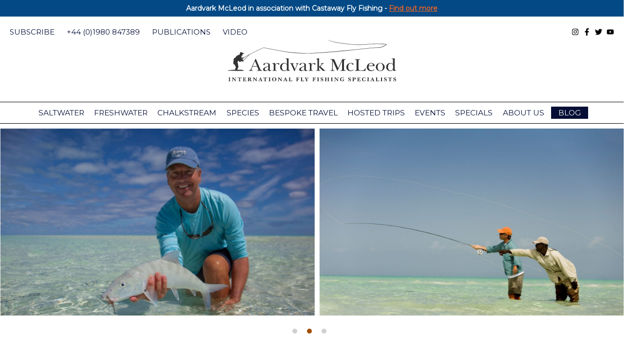

--- FILE ---
content_type: text/html; charset=UTF-8
request_url: https://www.aardvarkmcleod.com/destination/bairs-lodge-fishing-bahamas/
body_size: 29261
content:
<!DOCTYPE html>
<!--[if lt IE 7]>      <html class="no-js lt-ie9 lt-ie8 lt-ie7" lang="en-US"> <![endif]-->
<!--[if IE 7]>         <html class="no-js lt-ie9 lt-ie8" lang="en-US"> <![endif]-->
<!--[if IE 8]>         <html class="no-js lt-ie9" lang="en-US"> <![endif]-->
<!--[if gt IE 8]><!-->
<html class="no-js" lang="en-US">
	<!--<![endif]-->

	<head>
		<meta charset="UTF-8">
		<meta name="viewport" content="width=device-width, initial-scale=1">
		<meta http-equiv="X-UA-Compatible" content="IE=edge,chrome=1">
<script type="text/javascript">
/* <![CDATA[ */
 var gform;gform||(document.addEventListener("gform_main_scripts_loaded",function(){gform.scriptsLoaded=!0}),window.addEventListener("DOMContentLoaded",function(){gform.domLoaded=!0}),gform={domLoaded:!1,scriptsLoaded:!1,initializeOnLoaded:function(o){gform.domLoaded&&gform.scriptsLoaded?o():!gform.domLoaded&&gform.scriptsLoaded?window.addEventListener("DOMContentLoaded",o):document.addEventListener("gform_main_scripts_loaded",o)},hooks:{action:{},filter:{}},addAction:function(o,n,r,t){gform.addHook("action",o,n,r,t)},addFilter:function(o,n,r,t){gform.addHook("filter",o,n,r,t)},doAction:function(o){gform.doHook("action",o,arguments)},applyFilters:function(o){return gform.doHook("filter",o,arguments)},removeAction:function(o,n){gform.removeHook("action",o,n)},removeFilter:function(o,n,r){gform.removeHook("filter",o,n,r)},addHook:function(o,n,r,t,i){null==gform.hooks[o][n]&&(gform.hooks[o][n]=[]);var e=gform.hooks[o][n];null==i&&(i=n+"_"+e.length),gform.hooks[o][n].push({tag:i,callable:r,priority:t=null==t?10:t})},doHook:function(n,o,r){var t;if(r=Array.prototype.slice.call(r,1),null!=gform.hooks[n][o]&&((o=gform.hooks[n][o]).sort(function(o,n){return o.priority-n.priority}),o.forEach(function(o){"function"!=typeof(t=o.callable)&&(t=window[t]),"action"==n?t.apply(null,r):r[0]=t.apply(null,r)})),"filter"==n)return r[0]},removeHook:function(o,n,t,i){var r;null!=gform.hooks[o][n]&&(r=(r=gform.hooks[o][n]).filter(function(o,n,r){return!!(null!=i&&i!=o.tag||null!=t&&t!=o.priority)}),gform.hooks[o][n]=r)}}); 
/* ]]> */
</script>

		<link rel="profile" href="https://gmpg.org/xfn/11">
		<link rel="pingback" href="https://www.aardvarkmcleod.com/xmlrpc.php">

		<link rel="icon" type="image/png" href="/favicon-96x96.png" sizes="96x96" />
		<link rel="icon" type="image/svg+xml" href="/favicon.svg" />
		<link rel="shortcut icon" href="/favicon.ico" />
		<link rel="apple-touch-icon" sizes="180x180" href="/apple-touch-icon.png" />
		<meta name="apple-mobile-web-app-title" content="Aardvark McLeod" />
		<link rel="manifest" href="/site.webmanifest" />

		<meta name='robots' content='index, follow, max-image-preview:large, max-snippet:-1, max-video-preview:-1' />

	<!-- This site is optimized with the Yoast SEO plugin v26.7 - https://yoast.com/wordpress/plugins/seo/ -->
	<title>Bair&#039;s Lodge, South Andros, Bahamas - Aardvark Mcleod</title>
	<meta name="description" content="Bair&#039;s lodge on Andros Island is ideally situated for excellent fly fishing for bonefish as well as the occasional tarpon, permit and snook." />
	<link rel="canonical" href="https://www.aardvarkmcleod.com/destination/bairs-lodge-fishing-bahamas/" />
	<meta property="og:locale" content="en_US" />
	<meta property="og:type" content="article" />
	<meta property="og:title" content="Bair&#039;s Lodge, South Andros, Bahamas - Aardvark Mcleod" />
	<meta property="og:description" content="Bair&#039;s lodge on Andros Island is ideally situated for excellent fly fishing for bonefish as well as the occasional tarpon, permit and snook." />
	<meta property="og:url" content="https://www.aardvarkmcleod.com/destination/bairs-lodge-fishing-bahamas/" />
	<meta property="og:site_name" content="Aardvark Mcleod" />
	<meta property="article:modified_time" content="2025-04-09T08:56:32+00:00" />
	<meta property="og:image" content="https://www.aardvarkmcleod.com/wp-content/uploads/2013/08/770.jpg" />
	<meta property="og:image:width" content="583" />
	<meta property="og:image:height" content="388" />
	<meta property="og:image:type" content="image/png" />
	<meta name="twitter:card" content="summary_large_image" />
	<script type="application/ld+json" class="yoast-schema-graph">{"@context":"https://schema.org","@graph":[{"@type":"WebPage","@id":"https://www.aardvarkmcleod.com/destination/bairs-lodge-fishing-bahamas/","url":"https://www.aardvarkmcleod.com/destination/bairs-lodge-fishing-bahamas/","name":"Bair's Lodge, South Andros, Bahamas - Aardvark Mcleod","isPartOf":{"@id":"https://www.aardvarkmcleod.com/#website"},"primaryImageOfPage":{"@id":"https://www.aardvarkmcleod.com/destination/bairs-lodge-fishing-bahamas/#primaryimage"},"image":{"@id":"https://www.aardvarkmcleod.com/destination/bairs-lodge-fishing-bahamas/#primaryimage"},"thumbnailUrl":"https://www.aardvarkmcleod.com/wp-content/uploads/2013/08/770.jpg","datePublished":"2013-08-21T00:00:00+00:00","dateModified":"2025-04-09T08:56:32+00:00","description":"Bair's lodge on Andros Island is ideally situated for excellent fly fishing for bonefish as well as the occasional tarpon, permit and snook.","breadcrumb":{"@id":"https://www.aardvarkmcleod.com/destination/bairs-lodge-fishing-bahamas/#breadcrumb"},"inLanguage":"en-US","potentialAction":[{"@type":"ReadAction","target":["https://www.aardvarkmcleod.com/destination/bairs-lodge-fishing-bahamas/"]}]},{"@type":"ImageObject","inLanguage":"en-US","@id":"https://www.aardvarkmcleod.com/destination/bairs-lodge-fishing-bahamas/#primaryimage","url":"https://www.aardvarkmcleod.com/wp-content/uploads/2013/08/770.jpg","contentUrl":"https://www.aardvarkmcleod.com/wp-content/uploads/2013/08/770.jpg","width":583,"height":388,"caption":"Bair's Lodge. Andros Island, Bahamas, Aardvark McLeod"},{"@type":"BreadcrumbList","@id":"https://www.aardvarkmcleod.com/destination/bairs-lodge-fishing-bahamas/#breadcrumb","itemListElement":[{"@type":"ListItem","position":1,"name":"Home","item":"https://www.aardvarkmcleod.com/"},{"@type":"ListItem","position":2,"name":"Destinations","item":"https://www.aardvarkmcleod.com/destinations/"},{"@type":"ListItem","position":3,"name":"Bair&#8217;s Lodge, South Andros, Bahamas"}]},{"@type":"WebSite","@id":"https://www.aardvarkmcleod.com/#website","url":"https://www.aardvarkmcleod.com/","name":"Aardvark Mcleod","description":"International Fly Fishing Specialists","potentialAction":[{"@type":"SearchAction","target":{"@type":"EntryPoint","urlTemplate":"https://www.aardvarkmcleod.com/?s={search_term_string}"},"query-input":{"@type":"PropertyValueSpecification","valueRequired":true,"valueName":"search_term_string"}}],"inLanguage":"en-US"}]}</script>
	<!-- / Yoast SEO plugin. -->


<link rel='dns-prefetch' href='//assets.juicer.io' />
<link rel="alternate" type="application/rss+xml" title="Aardvark Mcleod &raquo; Feed" href="https://www.aardvarkmcleod.com/feed/" />
<link rel="alternate" title="oEmbed (JSON)" type="application/json+oembed" href="https://www.aardvarkmcleod.com/wp-json/oembed/1.0/embed?url=https%3A%2F%2Fwww.aardvarkmcleod.com%2Fdestination%2Fbairs-lodge-fishing-bahamas%2F" />
<link rel="alternate" title="oEmbed (XML)" type="text/xml+oembed" href="https://www.aardvarkmcleod.com/wp-json/oembed/1.0/embed?url=https%3A%2F%2Fwww.aardvarkmcleod.com%2Fdestination%2Fbairs-lodge-fishing-bahamas%2F&#038;format=xml" />
<style id='wp-img-auto-sizes-contain-inline-css' type='text/css'>
img:is([sizes=auto i],[sizes^="auto," i]){contain-intrinsic-size:3000px 1500px}
/*# sourceURL=wp-img-auto-sizes-contain-inline-css */
</style>

<link rel='stylesheet' id='wp-block-library-css' href='https://www.aardvarkmcleod.com/wp-includes/css/dist/block-library/style.min.css?ver=6.9' type='text/css' media='all' />
<style id='wp-block-separator-inline-css' type='text/css'>
@charset "UTF-8";.wp-block-separator{border:none;border-top:2px solid}:root :where(.wp-block-separator.is-style-dots){height:auto;line-height:1;text-align:center}:root :where(.wp-block-separator.is-style-dots):before{color:currentColor;content:"···";font-family:serif;font-size:1.5em;letter-spacing:2em;padding-left:2em}.wp-block-separator.is-style-dots{background:none!important;border:none!important}
/*# sourceURL=https://www.aardvarkmcleod.com/wp-includes/blocks/separator/style.min.css */
</style>
<style id='global-styles-inline-css' type='text/css'>
:root{--wp--preset--aspect-ratio--square: 1;--wp--preset--aspect-ratio--4-3: 4/3;--wp--preset--aspect-ratio--3-4: 3/4;--wp--preset--aspect-ratio--3-2: 3/2;--wp--preset--aspect-ratio--2-3: 2/3;--wp--preset--aspect-ratio--16-9: 16/9;--wp--preset--aspect-ratio--9-16: 9/16;--wp--preset--color--black: #000000;--wp--preset--color--cyan-bluish-gray: #abb8c3;--wp--preset--color--white: #ffffff;--wp--preset--color--pale-pink: #f78da7;--wp--preset--color--vivid-red: #cf2e2e;--wp--preset--color--luminous-vivid-orange: #ff6900;--wp--preset--color--luminous-vivid-amber: #fcb900;--wp--preset--color--light-green-cyan: #7bdcb5;--wp--preset--color--vivid-green-cyan: #00d084;--wp--preset--color--pale-cyan-blue: #8ed1fc;--wp--preset--color--vivid-cyan-blue: #0693e3;--wp--preset--color--vivid-purple: #9b51e0;--wp--preset--gradient--vivid-cyan-blue-to-vivid-purple: linear-gradient(135deg,rgb(6,147,227) 0%,rgb(155,81,224) 100%);--wp--preset--gradient--light-green-cyan-to-vivid-green-cyan: linear-gradient(135deg,rgb(122,220,180) 0%,rgb(0,208,130) 100%);--wp--preset--gradient--luminous-vivid-amber-to-luminous-vivid-orange: linear-gradient(135deg,rgb(252,185,0) 0%,rgb(255,105,0) 100%);--wp--preset--gradient--luminous-vivid-orange-to-vivid-red: linear-gradient(135deg,rgb(255,105,0) 0%,rgb(207,46,46) 100%);--wp--preset--gradient--very-light-gray-to-cyan-bluish-gray: linear-gradient(135deg,rgb(238,238,238) 0%,rgb(169,184,195) 100%);--wp--preset--gradient--cool-to-warm-spectrum: linear-gradient(135deg,rgb(74,234,220) 0%,rgb(151,120,209) 20%,rgb(207,42,186) 40%,rgb(238,44,130) 60%,rgb(251,105,98) 80%,rgb(254,248,76) 100%);--wp--preset--gradient--blush-light-purple: linear-gradient(135deg,rgb(255,206,236) 0%,rgb(152,150,240) 100%);--wp--preset--gradient--blush-bordeaux: linear-gradient(135deg,rgb(254,205,165) 0%,rgb(254,45,45) 50%,rgb(107,0,62) 100%);--wp--preset--gradient--luminous-dusk: linear-gradient(135deg,rgb(255,203,112) 0%,rgb(199,81,192) 50%,rgb(65,88,208) 100%);--wp--preset--gradient--pale-ocean: linear-gradient(135deg,rgb(255,245,203) 0%,rgb(182,227,212) 50%,rgb(51,167,181) 100%);--wp--preset--gradient--electric-grass: linear-gradient(135deg,rgb(202,248,128) 0%,rgb(113,206,126) 100%);--wp--preset--gradient--midnight: linear-gradient(135deg,rgb(2,3,129) 0%,rgb(40,116,252) 100%);--wp--preset--font-size--small: 13px;--wp--preset--font-size--medium: 20px;--wp--preset--font-size--large: 36px;--wp--preset--font-size--x-large: 42px;--wp--preset--spacing--20: 0.44rem;--wp--preset--spacing--30: 0.67rem;--wp--preset--spacing--40: 1rem;--wp--preset--spacing--50: 1.5rem;--wp--preset--spacing--60: 2.25rem;--wp--preset--spacing--70: 3.38rem;--wp--preset--spacing--80: 5.06rem;--wp--preset--shadow--natural: 6px 6px 9px rgba(0, 0, 0, 0.2);--wp--preset--shadow--deep: 12px 12px 50px rgba(0, 0, 0, 0.4);--wp--preset--shadow--sharp: 6px 6px 0px rgba(0, 0, 0, 0.2);--wp--preset--shadow--outlined: 6px 6px 0px -3px rgb(255, 255, 255), 6px 6px rgb(0, 0, 0);--wp--preset--shadow--crisp: 6px 6px 0px rgb(0, 0, 0);}:where(.is-layout-flex){gap: 0.5em;}:where(.is-layout-grid){gap: 0.5em;}body .is-layout-flex{display: flex;}.is-layout-flex{flex-wrap: wrap;align-items: center;}.is-layout-flex > :is(*, div){margin: 0;}body .is-layout-grid{display: grid;}.is-layout-grid > :is(*, div){margin: 0;}:where(.wp-block-columns.is-layout-flex){gap: 2em;}:where(.wp-block-columns.is-layout-grid){gap: 2em;}:where(.wp-block-post-template.is-layout-flex){gap: 1.25em;}:where(.wp-block-post-template.is-layout-grid){gap: 1.25em;}.has-black-color{color: var(--wp--preset--color--black) !important;}.has-cyan-bluish-gray-color{color: var(--wp--preset--color--cyan-bluish-gray) !important;}.has-white-color{color: var(--wp--preset--color--white) !important;}.has-pale-pink-color{color: var(--wp--preset--color--pale-pink) !important;}.has-vivid-red-color{color: var(--wp--preset--color--vivid-red) !important;}.has-luminous-vivid-orange-color{color: var(--wp--preset--color--luminous-vivid-orange) !important;}.has-luminous-vivid-amber-color{color: var(--wp--preset--color--luminous-vivid-amber) !important;}.has-light-green-cyan-color{color: var(--wp--preset--color--light-green-cyan) !important;}.has-vivid-green-cyan-color{color: var(--wp--preset--color--vivid-green-cyan) !important;}.has-pale-cyan-blue-color{color: var(--wp--preset--color--pale-cyan-blue) !important;}.has-vivid-cyan-blue-color{color: var(--wp--preset--color--vivid-cyan-blue) !important;}.has-vivid-purple-color{color: var(--wp--preset--color--vivid-purple) !important;}.has-black-background-color{background-color: var(--wp--preset--color--black) !important;}.has-cyan-bluish-gray-background-color{background-color: var(--wp--preset--color--cyan-bluish-gray) !important;}.has-white-background-color{background-color: var(--wp--preset--color--white) !important;}.has-pale-pink-background-color{background-color: var(--wp--preset--color--pale-pink) !important;}.has-vivid-red-background-color{background-color: var(--wp--preset--color--vivid-red) !important;}.has-luminous-vivid-orange-background-color{background-color: var(--wp--preset--color--luminous-vivid-orange) !important;}.has-luminous-vivid-amber-background-color{background-color: var(--wp--preset--color--luminous-vivid-amber) !important;}.has-light-green-cyan-background-color{background-color: var(--wp--preset--color--light-green-cyan) !important;}.has-vivid-green-cyan-background-color{background-color: var(--wp--preset--color--vivid-green-cyan) !important;}.has-pale-cyan-blue-background-color{background-color: var(--wp--preset--color--pale-cyan-blue) !important;}.has-vivid-cyan-blue-background-color{background-color: var(--wp--preset--color--vivid-cyan-blue) !important;}.has-vivid-purple-background-color{background-color: var(--wp--preset--color--vivid-purple) !important;}.has-black-border-color{border-color: var(--wp--preset--color--black) !important;}.has-cyan-bluish-gray-border-color{border-color: var(--wp--preset--color--cyan-bluish-gray) !important;}.has-white-border-color{border-color: var(--wp--preset--color--white) !important;}.has-pale-pink-border-color{border-color: var(--wp--preset--color--pale-pink) !important;}.has-vivid-red-border-color{border-color: var(--wp--preset--color--vivid-red) !important;}.has-luminous-vivid-orange-border-color{border-color: var(--wp--preset--color--luminous-vivid-orange) !important;}.has-luminous-vivid-amber-border-color{border-color: var(--wp--preset--color--luminous-vivid-amber) !important;}.has-light-green-cyan-border-color{border-color: var(--wp--preset--color--light-green-cyan) !important;}.has-vivid-green-cyan-border-color{border-color: var(--wp--preset--color--vivid-green-cyan) !important;}.has-pale-cyan-blue-border-color{border-color: var(--wp--preset--color--pale-cyan-blue) !important;}.has-vivid-cyan-blue-border-color{border-color: var(--wp--preset--color--vivid-cyan-blue) !important;}.has-vivid-purple-border-color{border-color: var(--wp--preset--color--vivid-purple) !important;}.has-vivid-cyan-blue-to-vivid-purple-gradient-background{background: var(--wp--preset--gradient--vivid-cyan-blue-to-vivid-purple) !important;}.has-light-green-cyan-to-vivid-green-cyan-gradient-background{background: var(--wp--preset--gradient--light-green-cyan-to-vivid-green-cyan) !important;}.has-luminous-vivid-amber-to-luminous-vivid-orange-gradient-background{background: var(--wp--preset--gradient--luminous-vivid-amber-to-luminous-vivid-orange) !important;}.has-luminous-vivid-orange-to-vivid-red-gradient-background{background: var(--wp--preset--gradient--luminous-vivid-orange-to-vivid-red) !important;}.has-very-light-gray-to-cyan-bluish-gray-gradient-background{background: var(--wp--preset--gradient--very-light-gray-to-cyan-bluish-gray) !important;}.has-cool-to-warm-spectrum-gradient-background{background: var(--wp--preset--gradient--cool-to-warm-spectrum) !important;}.has-blush-light-purple-gradient-background{background: var(--wp--preset--gradient--blush-light-purple) !important;}.has-blush-bordeaux-gradient-background{background: var(--wp--preset--gradient--blush-bordeaux) !important;}.has-luminous-dusk-gradient-background{background: var(--wp--preset--gradient--luminous-dusk) !important;}.has-pale-ocean-gradient-background{background: var(--wp--preset--gradient--pale-ocean) !important;}.has-electric-grass-gradient-background{background: var(--wp--preset--gradient--electric-grass) !important;}.has-midnight-gradient-background{background: var(--wp--preset--gradient--midnight) !important;}.has-small-font-size{font-size: var(--wp--preset--font-size--small) !important;}.has-medium-font-size{font-size: var(--wp--preset--font-size--medium) !important;}.has-large-font-size{font-size: var(--wp--preset--font-size--large) !important;}.has-x-large-font-size{font-size: var(--wp--preset--font-size--x-large) !important;}
/*# sourceURL=global-styles-inline-css */
</style>

<style id='classic-theme-styles-inline-css' type='text/css'>
/*! This file is auto-generated */
.wp-block-button__link{color:#fff;background-color:#32373c;border-radius:9999px;box-shadow:none;text-decoration:none;padding:calc(.667em + 2px) calc(1.333em + 2px);font-size:1.125em}.wp-block-file__button{background:#32373c;color:#fff;text-decoration:none}
/*# sourceURL=/wp-includes/css/classic-themes.min.css */
</style>
<link rel='stylesheet' id='blocks-css-css' href='https://www.aardvarkmcleod.com/wp-content/themes/aardvarkmcleod/build/blocks.css?ver=https://www.aardvarkmcleod.com/wp-content/themes/aardvarkmcleod1.20.4' type='text/css' media='all' />
<link rel='stylesheet' id='juicer-css-css' href='//assets.juicer.io/embed.css?ver=1.20.4' type='text/css' media='all' />
<link rel='stylesheet' id='am-destination-selector-frontend-css' href='https://www.aardvarkmcleod.com/wp-content/plugins/am-custom-blocks/blocks/destination-selector/frontend.css?ver=1.0.0' type='text/css' media='all' />
<link rel='stylesheet' id='simple-banner-style-css' href='https://www.aardvarkmcleod.com/wp-content/plugins/simple-banner/simple-banner.css?ver=3.2.0' type='text/css' media='all' />
<link rel='stylesheet' id='wp-live-chat-support-css' href='https://www.aardvarkmcleod.com/wp-content/plugins/wp-live-chat-support/public/css/wplc-plugin-public.css?ver=10.0.17' type='text/css' media='all' />
<link rel='stylesheet' id='main-css-css' href='https://www.aardvarkmcleod.com/wp-content/themes/aardvarkmcleod/build/theme.css?ver=1.20.4' type='text/css' media='all' />
<script type="text/javascript" src="https://www.aardvarkmcleod.com/wp-content/themes/aardvarkmcleod/source/js/vendor/jquery.js?ver=1.20.4" id="jquery-js"></script>
<script type="text/javascript" id="simple-banner-script-js-before">
/* <![CDATA[ */
const simpleBannerScriptParams = {"pro_version_enabled":"","debug_mode":false,"id":100028465,"version":"3.2.0","banner_params":[{"hide_simple_banner":"no","simple_banner_prepend_element":false,"simple_banner_position":"","header_margin":"","header_padding":"","wp_body_open_enabled":"","wp_body_open":true,"simple_banner_z_index":false,"simple_banner_text":"Aardvark McLeod in association with Castaway Fly Fishing - <a href=\"https:\/\/www.aardvarkmcleod.com\/aardvark-mcleod-castaway-flyfishing-join-forces\/\">Find out more<\/a>","disabled_on_current_page":false,"disabled_pages_array":[],"is_current_page_a_post":false,"disabled_on_posts":"","simple_banner_disabled_page_paths":false,"simple_banner_font_size":"","simple_banner_color":"","simple_banner_text_color":"","simple_banner_link_color":"","simple_banner_close_color":"","simple_banner_custom_css":"","simple_banner_scrolling_custom_css":"","simple_banner_text_custom_css":"","simple_banner_button_css":"","site_custom_css":"","keep_site_custom_css":"","site_custom_js":"","keep_site_custom_js":"","close_button_enabled":"","close_button_expiration":"","close_button_cookie_set":false,"current_date":{"date":"2026-01-19 23:22:58.203597","timezone_type":3,"timezone":"UTC"},"start_date":{"date":"2026-01-19 23:22:58.203603","timezone_type":3,"timezone":"UTC"},"end_date":{"date":"2026-01-19 23:22:58.203606","timezone_type":3,"timezone":"UTC"},"simple_banner_start_after_date":false,"simple_banner_remove_after_date":false,"simple_banner_insert_inside_element":false}]}
//# sourceURL=simple-banner-script-js-before
/* ]]> */
</script>
<script type="text/javascript" src="https://www.aardvarkmcleod.com/wp-content/plugins/simple-banner/simple-banner.js?ver=3.2.0" id="simple-banner-script-js"></script>
<link rel="https://api.w.org/" href="https://www.aardvarkmcleod.com/wp-json/" /><link rel="alternate" title="JSON" type="application/json" href="https://www.aardvarkmcleod.com/wp-json/wp/v2/destination/100028465" /><link rel="EditURI" type="application/rsd+xml" title="RSD" href="https://www.aardvarkmcleod.com/xmlrpc.php?rsd" />
<meta name="generator" content="WordPress 6.9" />
<link rel='shortlink' href='https://www.aardvarkmcleod.com/?p=100028465' />
<style id="simple-banner-background-color" type="text/css">.simple-banner{background: #024985;}</style><style id="simple-banner-text-color" type="text/css">.simple-banner .simple-banner-text{color: #ffffff;}</style><style id="simple-banner-link-color" type="text/css">.simple-banner .simple-banner-text a{color:#f16521;}</style><style id="simple-banner-z-index" type="text/css">.simple-banner{z-index: 99999;}</style><style id="simple-banner-site-custom-css-dummy" type="text/css"></style><script id="simple-banner-site-custom-js-dummy" type="text/javascript"></script>
		<!-- Google tag (gtag.js) -->
		<script async src="https://www.googletagmanager.com/gtag/js?id=G-H3FMF49D30"></script>
		<script>
		window.dataLayer = window.dataLayer || [];
		function gtag(){dataLayer.push(arguments);}
		gtag('js', new Date());

		gtag('config', 'G-H3FMF49D30');
		</script>

		<script src="//d2wy8f7a9ursnm.cloudfront.net/v7/bugsnag.min.js"></script>
		<script type="module">
			import BugsnagPerformance from '//d2wy8f7a9ursnm.cloudfront.net/v1/bugsnag-performance.min.js'
			Bugsnag.start({ apiKey: '527946a44e0f8e45bd91e69a012d6fde' })
			BugsnagPerformance.start({ apiKey: '527946a44e0f8e45bd91e69a012d6fde' })
		</script>
	<link rel='stylesheet' id='gforms_reset_css-css' href='https://www.aardvarkmcleod.com/wp-content/plugins/gravityforms/legacy/css/formreset.min.css?ver=2.7.10' type='text/css' media='all' />
<link rel='stylesheet' id='gforms_formsmain_css-css' href='https://www.aardvarkmcleod.com/wp-content/plugins/gravityforms/legacy/css/formsmain.min.css?ver=2.7.10' type='text/css' media='all' />
<link rel='stylesheet' id='gforms_ready_class_css-css' href='https://www.aardvarkmcleod.com/wp-content/plugins/gravityforms/legacy/css/readyclass.min.css?ver=2.7.10' type='text/css' media='all' />
<link rel='stylesheet' id='gforms_browsers_css-css' href='https://www.aardvarkmcleod.com/wp-content/plugins/gravityforms/legacy/css/browsers.min.css?ver=2.7.10' type='text/css' media='all' />
</head>

	<body class="wp-singular destination-template-default single single-destination postid-100028465 wp-theme-aardvarkmcleod">


		<a class="skip-link screen-reader-text" href="#content">Skip to content</a>

		<header>
			<div class="top-navigation">
				<ul id="menu-header-top" class="contact-info"><li id="menu-item-351" class="menu-item menu-item-type-post_type menu-item-object-page menu-item-351"><a href="https://www.aardvarkmcleod.com/subscribe/">Subscribe</a></li>
<li id="menu-item-190" class="menu-item menu-item-type-custom menu-item-object-custom menu-item-190"><a href="tel:%20+44%20(0)1980%20847389">+44 (0)1980 847389</a></li>
<li id="menu-item-100032786" class="menu-item menu-item-type-post_type menu-item-object-page menu-item-100032786"><a href="https://www.aardvarkmcleod.com/publications/">Publications</a></li>
<li id="menu-item-100051092" class="menu-item menu-item-type-custom menu-item-object-custom menu-item-100051092"><a href="/video/">Video</a></li>
</ul>				
<ul class="social-links">
            <li>
            <a href="https://www.instagram.com/aardvark_mcleod/" target="_blank" rel="nofollow">
                <svg xmlns="http://www.w3.org/2000/svg" viewBox="0 0 448 512"><path d="M224.1 141c-63.6 0-114.9 51.3-114.9 114.9s51.3 114.9 114.9 114.9S339 319.5 339 255.9 287.7 141 224.1 141zm0 189.6c-41.1 0-74.7-33.5-74.7-74.7s33.5-74.7 74.7-74.7 74.7 33.5 74.7 74.7-33.6 74.7-74.7 74.7zm146.4-194.3c0 14.9-12 26.8-26.8 26.8-14.9 0-26.8-12-26.8-26.8s12-26.8 26.8-26.8 26.8 12 26.8 26.8zm76.1 27.2c-1.7-35.9-9.9-67.7-36.2-93.9-26.2-26.2-58-34.4-93.9-36.2-37-2.1-147.9-2.1-184.9 0-35.8 1.7-67.6 9.9-93.9 36.1s-34.4 58-36.2 93.9c-2.1 37-2.1 147.9 0 184.9 1.7 35.9 9.9 67.7 36.2 93.9s58 34.4 93.9 36.2c37 2.1 147.9 2.1 184.9 0 35.9-1.7 67.7-9.9 93.9-36.2 26.2-26.2 34.4-58 36.2-93.9 2.1-37 2.1-147.8 0-184.8zM398.8 388c-7.8 19.6-22.9 34.7-42.6 42.6-29.5 11.7-99.5 9-132.1 9s-102.7 2.6-132.1-9c-19.6-7.8-34.7-22.9-42.6-42.6-11.7-29.5-9-99.5-9-132.1s-2.6-102.7 9-132.1c7.8-19.6 22.9-34.7 42.6-42.6 29.5-11.7 99.5-9 132.1-9s102.7-2.6 132.1 9c19.6 7.8 34.7 22.9 42.6 42.6 11.7 29.5 9 99.5 9 132.1s2.7 102.7-9 132.1z"/></svg>
            </a>
        </li>
                <li>
            <a href="https://www.facebook.com/AardvarkMcLeod" target="_blank" rel="nofollow">
                <svg xmlns="http://www.w3.org/2000/svg" viewBox="0 0 320 512"><path d="M279.14 288l14.22-92.66h-88.91v-60.13c0-25.35 12.42-50.06 52.24-50.06h40.42V6.26S260.43 0 225.36 0c-73.22 0-121.08 44.38-121.08 124.72v70.62H22.89V288h81.39v224h100.17V288z"/></svg>
            </a>
        </li>
                <li>
            <a href="https://twitter.com/AardvarkMcLeod" target="_blank" rel="nofollow">
                <svg xmlns="http://www.w3.org/2000/svg" viewBox="0 0 512 512"><path d="M459.37 151.716c.325 4.548.325 9.097.325 13.645 0 138.72-105.583 298.558-298.558 298.558-59.452 0-114.68-17.219-161.137-47.106 8.447.974 16.568 1.299 25.34 1.299 49.055 0 94.213-16.568 130.274-44.832-46.132-.975-84.792-31.188-98.112-72.772 6.498.974 12.995 1.624 19.818 1.624 9.421 0 18.843-1.3 27.614-3.573-48.081-9.747-84.143-51.98-84.143-102.985v-1.299c13.969 7.797 30.214 12.67 47.431 13.319-28.264-18.843-46.781-51.005-46.781-87.391 0-19.492 5.197-37.36 14.294-52.954 51.655 63.675 129.3 105.258 216.365 109.807-1.624-7.797-2.599-15.918-2.599-24.04 0-57.828 46.782-104.934 104.934-104.934 30.213 0 57.502 12.67 76.67 33.137 23.715-4.548 46.456-13.32 66.599-25.34-7.798 24.366-24.366 44.833-46.132 57.827 21.117-2.273 41.584-8.122 60.426-16.243-14.292 20.791-32.161 39.308-52.628 54.253z"/></svg>
            </a>
        </li>
                <li>
            <a href="https://www.youtube.com/user/AardvarkMcLeod" target="_blank" rel="nofollow">
               <svg xmlns="http://www.w3.org/2000/svg" viewBox="0 0 576 512"><path d="M549.655 124.083c-6.281-23.65-24.787-42.276-48.284-48.597C458.781 64 288 64 288 64S117.22 64 74.629 75.486c-23.497 6.322-42.003 24.947-48.284 48.597-11.412 42.867-11.412 132.305-11.412 132.305s0 89.438 11.412 132.305c6.281 23.65 24.787 41.5 48.284 47.821C117.22 448 288 448 288 448s170.78 0 213.371-11.486c23.497-6.321 42.003-24.171 48.284-47.821 11.412-42.867 11.412-132.305 11.412-132.305s0-89.438-11.412-132.305zm-317.51 213.508V175.185l142.739 81.205-142.739 81.201z"/></svg>
            </a>
        </li>
      
</ul>			</div>
			<div class="container">
				<div class="logo">
					<a href="/">
													<img src="https://www.aardvarkmcleod.com/wp-content/themes/aardvarkmcleod/images/logo.svg" alt="Aardvark McLeod">
						
					</a>
				</div>
			</div>
			<nav id="site-navigation" class="main-navigation" role="navigation">
				<button class="show-menu">
					<svg width="18px" height="18px" viewBox="0 0 448 512">
						<path d="M436 124H12c-6.627 0-12-5.373-12-12V80c0-6.627 5.373-12 12-12h424c6.627 0 12 5.373 12 12v32c0 6.627-5.373 12-12 12zm0 160H12c-6.627 0-12-5.373-12-12v-32c0-6.627 5.373-12 12-12h424c6.627 0 12 5.373 12 12v32c0 6.627-5.373 12-12 12zm0 160H12c-6.627 0-12-5.373-12-12v-32c0-6.627 5.373-12 12-12h424c6.627 0 12 5.373 12 12v32c0 6.627-5.373 12-12 12z"></path>
					</svg>
					Menu
				</button>
				<ul id="menu-primary" class="menu"><li class='col-6 menu-item menu-item-type-taxonomy menu-item-object-water_type current-destination-ancestor current-menu-parent current-destination-parent menu-item-has-children'><a href="https://www.aardvarkmcleod.com/water_type/saltwater/">Saltwater</a>
<ul class="sub-menu">
<li class=' menu-item menu-item-type-taxonomy menu-item-object-countries'><a href="/water_type/saltwater/?countries=15266">Antigua</a><ul class="sub-menu"><li><a href="https://www.aardvarkmcleod.com/destination/blue-waters-hotel-and-spa/">Blue Waters Hotel and Spa, Antigua</a></li><li><a href="https://www.aardvarkmcleod.com/destination/jumby-bay/">Jumby Bay, Antigua</a></li></ul></li>
<li class=' menu-item menu-item-type-taxonomy menu-item-object-countries'><a href="/water_type/saltwater/?countries=11599">Australia</a><ul class="sub-menu"><li><a href="https://www.aardvarkmcleod.com/destination/aroona-fly-fishing-queensland-australia/">Aroona Fly Fishing, Australia</a></li><li><a href="https://www.aardvarkmcleod.com/destination/weipa-west-cape-york-queensland/">Cape Lodge, Queensland</a></li><li><a href="https://www.aardvarkmcleod.com/destination/cocos-keeling-island-australia/">Cocos Keeling Island, Australia</a></li><li><a href="https://www.aardvarkmcleod.com/destination/coral-sea/">Coral Sea, Australia</a></li><li><a href="https://www.aardvarkmcleod.com/destination/exmouth-fishing-trevally-permit/">Exmouth, Australia</a></li><li><a href="https://www.aardvarkmcleod.com/destination/hervey-bay-fishing-australia/">Hervey Bay, Australia</a></li><li><a href="https://www.aardvarkmcleod.com/destination/qualia-resort-hamilton-island-australia/">Qualia Resort Hamilton Island, Australia</a></li></ul></li>
<li class=' menu-item menu-item-type-taxonomy menu-item-object-countries current-destination-ancestor current-menu-parent current-destination-parent'><a href="/water_type/saltwater/?countries=11610">Bahamas</a><ul class="sub-menu"><li><a href="https://www.aardvarkmcleod.com/destination/abaco-lodge-bahamas-fishing-bonefish/">Abaco Lodge, Abaco Marls, Bahamas</a></li><li><a href="https://www.aardvarkmcleod.com/destination/andros-south/">Andros South</a></li><li><a href="https://www.aardvarkmcleod.com/destination/bairs-lodge-fishing-bahamas/">Bair&#8217;s Lodge, South Andros, Bahamas</a></li><li><a href="https://www.aardvarkmcleod.com/destination/crooked-island-trophy-lodge-bahamas/">Crooked Island Trophy Lodge, Bahamas</a></li><li><a href="https://www.aardvarkmcleod.com/destination/delphi-club/">Delphi Club</a></li><li><a href="https://www.aardvarkmcleod.com/destination/east-end-lodge/">East End lodge</a></li><li><a href="https://www.aardvarkmcleod.com/destination/eleven-bahama-house-harbour-island/">Eleven Bahama House, Harbour Island, Bahamas</a></li><li><a href="https://www.aardvarkmcleod.com/destination/h2o-bonefishing/">H2O Bonefishing</a></li><li><a href="https://www.aardvarkmcleod.com/destination/kamalame-cay/">Kamalame Cay, Andros Island, Bahamas</a></li><li><a href="https://www.aardvarkmcleod.com/destination/mangrove-cay-club-andros-bahamas/">Mangrove Cay Club, Andros South, Bahamas</a></li><li><a href="https://www.aardvarkmcleod.com/destination/north-riding-point-club/">North Riding Point Club</a></li><li><a href="https://www.aardvarkmcleod.com/destination/soul-fly-lodge-bahamas/">Soul Fly Lodge, The Berry Islands, Bahamas</a></li><li><a href="https://www.aardvarkmcleod.com/destination/tiamo/">Tiamo, The Bahamas</a></li></ul></li>
<li class=' menu-item menu-item-type-taxonomy menu-item-object-countries'><a href="/water_type/saltwater/?countries=11613">Belize</a><ul class="sub-menu"><li><a href="https://www.aardvarkmcleod.com/destination/belize-river-lodge/">Belize River Lodge</a></li><li><a href="https://www.aardvarkmcleod.com/destination/blancaneaux-lodge-belize/">Blancaneaux Lodge, Belize</a></li><li><a href="https://www.aardvarkmcleod.com/destination/blue-horizon-lodge-belize/">Blue Horizon Lodge</a></li><li><a href="https://www.aardvarkmcleod.com/destination/copal-tree-lodge-belize-fishing-luxury/">Copal Tree Lodge, Punta Gorda, Belize</a></li><li><a href="https://www.aardvarkmcleod.com/destination/el-pescador-ambergris-cay/">El Pescador, Belize</a></li><li><a href="https://www.aardvarkmcleod.com/destination/long-caye-outpost-lodge/">Long Caye Outpost</a></li><li><a href="https://www.aardvarkmcleod.com/destination/thatch-caye-resort/">Thatch Caye Resort, Belize</a></li><li><a href="https://www.aardvarkmcleod.com/destination/turneffe-flats-lodge/">Turneffe Flats Lodge, Belize</a></li><li><a href="https://www.aardvarkmcleod.com/destination/turneffe-island-resort/">Turneffe Island Resort, Belize</a></li><li><a href="https://www.aardvarkmcleod.com/destination/turtle-inn-placencia-belize/">Turtle Inn, Placencia, Belize</a></li><li><a href="https://www.aardvarkmcleod.com/destination/victoria-house-ambergris-cay-belize/">Victoria House Resort and Spa, Ambergris Cay, Belize</a></li></ul></li>
<li class=' menu-item menu-item-type-taxonomy menu-item-object-countries'><a href="/water_type/saltwater/?countries=11632">Bermuda</a><ul class="sub-menu"><li><a href="https://www.aardvarkmcleod.com/destination/cambridge-beaches-resort-spa/">Cambridge Beaches Resort &#038; Spa, Bermuda</a></li><li><a href="https://www.aardvarkmcleod.com/destination/the-rosewood/">The Rosewood Luxury Resort &amp; Spa, Bermuda</a></li></ul></li>
<li class=' menu-item menu-item-type-taxonomy menu-item-object-countries'><a href="/water_type/saltwater/?countries=11607">Canada</a><ul class="sub-menu"><li><a href="https://www.aardvarkmcleod.com/destination/gaspe-coastal-experience-east-coast-canada/">Gaspé Coastal Experience, East Coast Canada</a></li></ul></li>
<li class=' menu-item menu-item-type-taxonomy menu-item-object-countries'><a href="/water_type/saltwater/?countries=11604">Costa Rica</a><ul class="sub-menu"><li><a href="https://www.aardvarkmcleod.com/destination/blue-marlin-fly-costa-rica/">Blue Marlin on The Fly, Costa Rica</a></li><li><a href="https://www.aardvarkmcleod.com/destination/crocodile-bay/">Crocodile Bay</a></li><li><a href="https://www.aardvarkmcleod.com/destination/jungle-quest/">Jungle Quest, Costa Rica</a></li><li><a href="https://www.aardvarkmcleod.com/destination/jungle-tarpon-reserve/">Jungle Tarpon Reserve, Costa Rica</a></li><li><a href="https://www.aardvarkmcleod.com/destination/silver-king-lodge-costa-rica-tarpon/">Silver King Lodge, Costa Rica</a></li><li><a href="https://www.aardvarkmcleod.com/destination/tarponville-costa-rica/">Tarponville, Costa Rica</a></li><li><a href="https://www.aardvarkmcleod.com/destination/zancudo-lodge-costa-rica/">Zancudo Lodge, Costa Rica</a></li></ul></li>
<li class=' menu-item menu-item-type-taxonomy menu-item-object-countries'><a href="/water_type/saltwater/?countries=11631">Cuba</a><ul class="sub-menu"><li><a href="https://www.aardvarkmcleod.com/destination/canarreos-cuba-fly-fishing/">Canarreos, Cuba</a></li><li><a href="https://www.aardvarkmcleod.com/destination/cayo-largo-cuba-fly-fishing/">Cayo Largo, Cuba</a></li><li><a href="https://www.aardvarkmcleod.com/destination/cayo-paredon-cuba-fly-fishing/">Cayo Paredon, Cuba</a></li><li><a href="https://www.aardvarkmcleod.com/destination/cayo-romano/">Cayo Romano, Cuba</a></li><li><a href="https://www.aardvarkmcleod.com/destination/cayo-santa-maria-cuba/">Cayo Santa Maria, Gardens of the King</a></li><li><a href="https://www.aardvarkmcleod.com/destination/isle-of-youth-cuba-fly-fishing/">Isla de la Juventud / Isle of Youth</a></li><li><a href="https://www.aardvarkmcleod.com/destination/jardines-de-la-reina-cuba-fly-fishing/">Jardines de la Reina, Cuba</a></li><li><a href="https://www.aardvarkmcleod.com/destination/zapata/">Zapata</a></li></ul></li>
<li class=' menu-item menu-item-type-taxonomy menu-item-object-countries'><a href="/water_type/saltwater/?countries=11606">France</a></li>
<li class=' menu-item menu-item-type-taxonomy menu-item-object-countries'><a href="/water_type/saltwater/?countries=11625">Gabon</a><ul class="sub-menu"><li><a href="https://www.aardvarkmcleod.com/destination/port-gentil-tarpon/">Port Gentil tarpon experience, Gabon</a></li><li><a href="https://www.aardvarkmcleod.com/destination/sette-cama-gabon/">Sette Cama, Loanga National Park, Gabon</a></li></ul></li>
<li class=' menu-item menu-item-type-taxonomy menu-item-object-countries'><a href="/water_type/saltwater/?countries=11639">Guatemala</a><ul class="sub-menu"><li><a href="https://www.aardvarkmcleod.com/destination/guatelama-billfishing/">The Great Sailfishing Company, Guatemala</a></li></ul></li>
<li class=' menu-item menu-item-type-taxonomy menu-item-object-countries'><a href="/water_type/saltwater/?countries=11644">Hawaii</a><ul class="sub-menu"><li><a href="https://www.aardvarkmcleod.com/destination/hawaii-bonefishing/">Hawaii</a></li></ul></li>
<li class=' menu-item menu-item-type-taxonomy menu-item-object-countries'><a href="/water_type/saltwater/?countries=15119">Honduras</a><ul class="sub-menu"><li><a href="https://www.aardvarkmcleod.com/destination/fly-fish-guanaja-lodge-honduras/">Fly Fish Guanaja Lodge, Honduras</a></li><li><a href="https://www.aardvarkmcleod.com/destination/fly-fish-guanaja-faraway-cays-honduras/">Fly Fish Guanaja, Faraway Cays, Honduras</a></li></ul></li>
<li class=' menu-item menu-item-type-taxonomy menu-item-object-countries'><a href="/water_type/saltwater/?countries=11642">Kenya</a><ul class="sub-menu"><li><a href="https://www.aardvarkmcleod.com/destination/hemingways-watamu-kenya/">Hemingways Watamu</a></li><li><a href="https://www.aardvarkmcleod.com/destination/kinondo-kwetu-kenya/">Kinondo Kwetu, Kenya</a></li><li><a href="https://www.aardvarkmcleod.com/destination/manda-bay-kenya-fishing-holiday/">Manda Bay, Kenya</a></li></ul></li>
<li class=' menu-item menu-item-type-taxonomy menu-item-object-countries'><a href="/water_type/saltwater/?countries=11648">Kiribati</a><ul class="sub-menu"><li><a href="https://www.aardvarkmcleod.com/destination/christmas-island-lodge/">Christmas Island Lodge, Republic of Kiribati</a></li><li><a href="https://www.aardvarkmcleod.com/destination/fanning-island/">Fanning Island</a></li><li><a href="https://www.aardvarkmcleod.com/destination/ikari-house-christmas-island/">Ikari House, Republic of Kiribati</a></li><li><a href="https://www.aardvarkmcleod.com/destination/the-villages-christmas-island/">The Villages, Republic of Kiribati</a></li></ul></li>
<li class=' menu-item menu-item-type-taxonomy menu-item-object-countries'><a href="/water_type/saltwater/?countries=11615">Madagascar</a><ul class="sub-menu"><li><a href="https://www.aardvarkmcleod.com/destination/miavana-nosey-ankao-madagascar/">Miavana, Nosey Ankao, Madagascar</a></li></ul></li>
<li class=' menu-item menu-item-type-taxonomy menu-item-object-countries'><a href="/water_type/saltwater/?countries=15209">Maldives</a><ul class="sub-menu"><li><a href="https://www.aardvarkmcleod.com/destination/como-cocoa-island-maldives/">COMO Cocoa Island, Maldives</a></li><li><a href="https://www.aardvarkmcleod.com/destination/como-maalifushi-maldives/">COMO Maalifushi, Maldives</a></li><li><a href="https://www.aardvarkmcleod.com/destination/conrad-rangali-maldives/">Conrad Rangali, Maldives</a></li><li><a href="https://www.aardvarkmcleod.com/destination/ja-manafaru-maldives/">JA Manafaru, Maldives</a></li><li><a href="https://www.aardvarkmcleod.com/destination/lux-south-ari-atoll/">LUX* South Ari Atoll, Maldives</a></li><li><a href="https://www.aardvarkmcleod.com/destination/makanudu-maldives/">Makunudu, Maldives</a></li></ul></li>
<li class=' menu-item menu-item-type-taxonomy menu-item-object-countries'><a href="/water_type/saltwater/?countries=11637">Mauritius</a><ul class="sub-menu"><li><a href="https://www.aardvarkmcleod.com/destination/st-brandons-atoll-fly-fishing-mauritius/">St Brandon&#8217;s Atoll, Mauritius</a></li></ul></li>
<li class=' menu-item menu-item-type-taxonomy menu-item-object-countries'><a href="/water_type/saltwater/?countries=11603">Mexico</a><ul class="sub-menu"><li><a href="https://www.aardvarkmcleod.com/destination/angling-baja/">Angling Baja, Mexico</a></li><li><a href="https://www.aardvarkmcleod.com/destination/aquarius-grand-slam/">Aquarius Grand Slam, Mexico</a></li><li><a href="https://www.aardvarkmcleod.com/destination/beh-kay-lodge/">Beh Kay Lodge</a></li><li><a href="https://www.aardvarkmcleod.com/destination/casa-blanca-fly-fishing-mexico/">Casa Blanca Fly Fishing Lodge, Mexico</a></li><li><a href="https://www.aardvarkmcleod.com/destination/casa-clorinda/">Casa Clorinda, Mexico</a></li><li><a href="https://www.aardvarkmcleod.com/destination/casa-redonda/">Casa Redonda and Suite, Mexico</a></li><li><a href="https://www.aardvarkmcleod.com/destination/esb-lodge/">Espiritu Santo Bay Lodge, Mexico</a></li><li><a href="https://www.aardvarkmcleod.com/destination/grand-slam-fishing-lodge/">Grand Slam Fishing Lodge, Mexico</a></li><li><a href="https://www.aardvarkmcleod.com/destination/isla-del-sabalo/">Isla del Sabalo</a></li><li><a href="https://www.aardvarkmcleod.com/destination/isla-holbox-tarpon-fly-fishing-mexico/">Isla Holbox, Mexico</a></li><li><a href="https://www.aardvarkmcleod.com/destination/mayazul-lodge/">Mayazul Lodge, Mexico</a></li><li><a href="https://www.aardvarkmcleod.com/destination/pesca-maya-fishing/">Pesca Maya Fishing Lodge, Mexico</a></li><li><a href="https://www.aardvarkmcleod.com/destination/playa-blanca/">Playa Blanca Lodge, Mexico</a></li><li><a href="https://www.aardvarkmcleod.com/destination/punta-allen-fishing-club-mexico/">Punta Allen Fishing Club, Mexico</a></li><li><a href="https://www.aardvarkmcleod.com/destination/scorpion-atoll/">Scorpion Atoll</a></li><li><a href="https://www.aardvarkmcleod.com/destination/tarpon-cay-lodge-mexico/">Tarpon Cay Lodge, Mexico</a></li><li><a href="https://www.aardvarkmcleod.com/destination/tarpon-town-lodge/">Tarpon Town Lodge, Mexico</a></li><li><a href="https://www.aardvarkmcleod.com/destination/xcalak-paradise-fly-fishing-lodge/">Xcalak Paradise Fly Fishing Lodge, Mexico</a></li><li><a href="https://www.aardvarkmcleod.com/destination/xflats-lodge-mexico/">Xflats Lodge, Mexico</a></li></ul></li>
<li class=' menu-item menu-item-type-taxonomy menu-item-object-countries'><a href="/water_type/saltwater/?countries=11621">Mozambique</a><ul class="sub-menu"><li><a href="https://www.aardvarkmcleod.com/destination/benguerra-lodge/">Benguerra Lodge</a></li><li><a href="https://www.aardvarkmcleod.com/destination/colina-verde/">Colina Verde, a private house in Mozambique</a></li></ul></li>
<li class=' menu-item menu-item-type-taxonomy menu-item-object-countries'><a href="/water_type/saltwater/?countries=11620">New Zealand</a></li>
<li class=' menu-item menu-item-type-taxonomy menu-item-object-countries'><a href="/water_type/saltwater/?countries=11605">Nicaragua</a><ul class="sub-menu"><li><a href="https://www.aardvarkmcleod.com/destination/tapam-lodge-nicaragua/">Tapam Lodge, Nicaragua</a></li></ul></li>
<li class=' menu-item menu-item-type-taxonomy menu-item-object-countries'><a href="/water_type/saltwater/?countries=11616">Oman</a><ul class="sub-menu"><li><a href="https://www.aardvarkmcleod.com/destination/oman-fly-fishing/">Arabian Fly Sport Fishing, Oman</a></li><li><a href="https://www.aardvarkmcleod.com/destination/southern-oman-fly-fishing/">Ocean Active Fly &#8211; Salalah, Oman</a></li><li><a href="https://www.aardvarkmcleod.com/destination/the-chedi-oman/">The Chedi, Oman</a></li></ul></li>
<li class=' menu-item menu-item-type-taxonomy menu-item-object-countries'><a href="/water_type/saltwater/?countries=15105">Portugal</a><ul class="sub-menu"><li><a href="https://www.aardvarkmcleod.com/destination/casa-velha-do-palheiro/">Casa Velha do Palheiro, Madeira</a></li></ul></li>
<li class=' menu-item menu-item-type-taxonomy menu-item-object-countries'><a href="/water_type/saltwater/?countries=15234">Saudi Arabia</a><ul class="sub-menu"><li><a href="https://www.aardvarkmcleod.com/destination/saudi-arabia-farasan-banks-saltwater-fly-fishing/">Farasan Banks, Saudi Arabia</a></li></ul></li>
<li class=' menu-item menu-item-type-taxonomy menu-item-object-countries'><a href="/water_type/saltwater/?countries=11614">Seychelles</a><ul class="sub-menu"><li><a href="https://www.aardvarkmcleod.com/destination/alphonse-island-seychelles-fishing/">Alphonse Island Fishing, Seychelles</a></li><li><a href="https://www.aardvarkmcleod.com/destination/alphonse-island-resort-seychelles-beach-getaway/">Alphonse Island Resort, Seychelles</a></li><li><a href="https://www.aardvarkmcleod.com/destination/astove-atoll-seychelles-fishing/">Astove Atoll, Seychelles</a></li><li><a href="https://www.aardvarkmcleod.com/destination/beyond-the-reef-cruise-seychelles-on-luxury-catamarans/">Beyond The Reef, luxury catamaran cruising</a></li><li><a href="https://www.aardvarkmcleod.com/destination/carana-beach-hotel/">Carana Beach, Seychelles</a></li><li><a href="https://www.aardvarkmcleod.com/destination/constance-ephelia/">Constance Ephelia, Seychelles</a></li><li><a href="https://www.aardvarkmcleod.com/destination/cosmoledo-atoll-fly-fishing-seychelles/">Cosmoledo Atoll, Seychelles</a></li><li><a href="https://www.aardvarkmcleod.com/destination/denis-private-island/">Denis Private Island, Seychelles</a></li><li><a href="https://www.aardvarkmcleod.com/destination/desroches-island-seychelles-indian-ocean-holiday/">Desroches Island, Seychelles</a></li><li><a href="https://www.aardvarkmcleod.com/destination/eden-bleu-hotel/">Eden Bleu, Seychelles</a></li><li><a href="https://www.aardvarkmcleod.com/destination/farquhar-atoll-seychelles-fishing/">Farquhar Atoll, Seychelles</a></li><li><a href="https://www.aardvarkmcleod.com/destination/four-seasons-mahe/">Four Seasons, Mahé, Seychelles</a></li><li><a href="https://www.aardvarkmcleod.com/destination/larchipel/">L&#8217;Archipel, Seychelles</a></li><li><a href="https://www.aardvarkmcleod.com/destination/north-island-luxury-seychelles-holiday/">North Island, Seychelles</a></li><li><a href="https://www.aardvarkmcleod.com/destination/providence-atoll-fly-fishing-seychelles/">Providence Atoll, Seychelles</a></li><li><a href="https://www.aardvarkmcleod.com/destination/raffles-seychelles/">Raffles Seychelles</a></li><li><a href="https://www.aardvarkmcleod.com/destination/waldorf-astoria-platte-island/">Waldorf Astoria, Platte Island, Seychelles</a></li></ul></li>
<li class=' menu-item menu-item-type-taxonomy menu-item-object-countries'><a href="/water_type/saltwater/?countries=11635">Sudan</a><ul class="sub-menu"><li><a href="https://www.aardvarkmcleod.com/destination/nubian-flats-sudan-fishing/">Nubian Flats, Sudan</a></li></ul></li>
<li class=' menu-item menu-item-type-taxonomy menu-item-object-countries'><a href="/water_type/saltwater/?countries=15117">Turks and Caicos</a><ul class="sub-menu"><li><a href="https://www.aardvarkmcleod.com/destination/turks-and-caicos-bonefishing/">Great Bonefishing, Turks and Caicos</a></li></ul></li>
<li class=' menu-item menu-item-type-taxonomy menu-item-object-countries'><a href="/water_type/saltwater/?countries=11617">United Arab Emirates</a><ul class="sub-menu"><li><a href="https://www.aardvarkmcleod.com/destination/dubai-united-arab-emirates-fly-fishing/">Dubai, United Arab Emirates</a></li></ul></li>
<li class=' menu-item menu-item-type-taxonomy menu-item-object-countries'><a href="/water_type/saltwater/?countries=11600">USA</a><ul class="sub-menu"><li><a href="https://www.aardvarkmcleod.com/destination/bay-flats-lodge/">Bay Flats Lodge</a></li><li><a href="https://www.aardvarkmcleod.com/destination/dogwood-lodge/">Dogwood Lodge</a></li></ul></li>
<li class=' menu-item menu-item-type-taxonomy menu-item-object-countries'><a href="/water_type/saltwater/?countries=11640">Venezuela</a><ul class="sub-menu"><li><a href="https://www.aardvarkmcleod.com/destination/los-roques/">Los Roques, Venezuela</a></li></ul></li>
</ul>
</li>
<li class='col-6 menu-item menu-item-type-taxonomy menu-item-object-water_type menu-item-has-children'><a href="https://www.aardvarkmcleod.com/water_type/freshwater/">Freshwater</a>
<ul class="sub-menu">
<li class=' menu-item menu-item-type-taxonomy menu-item-object-countries'><a href="/water_type/freshwater/?countries=11618">Alaska</a><ul class="sub-menu"><li><a href="https://www.aardvarkmcleod.com/destination/alaska-trophy-adventure-lodge/">Alaska Trophy Adventure Lodge, Alaska</a></li><li><a href="https://www.aardvarkmcleod.com/destination/alaska-west/">Alaska West</a></li><li><a href="https://www.aardvarkmcleod.com/destination/big-ku-lodge/">Big Ku Lodge</a></li><li><a href="https://www.aardvarkmcleod.com/destination/bristol-bay-lodge/">Bristol Bay Lodge</a></li><li><a href="https://www.aardvarkmcleod.com/destination/goodnews-river-lodge/">Goodnews River Lodge</a></li><li><a href="https://www.aardvarkmcleod.com/destination/intricate-bay-lodge/">Intricate Bay Lodge</a></li><li><a href="https://www.aardvarkmcleod.com/destination/kulik-lodge/">Kulik Lodge, Alaska</a></li><li><a href="https://www.aardvarkmcleod.com/destination/lava-creek-lodge/">Lava Creek Lodge, Alaska</a></li><li><a href="https://www.aardvarkmcleod.com/destination/mission-lodge-alaska-fishing/">Mission Lodge, Alaska</a></li><li><a href="https://www.aardvarkmcleod.com/destination/no-see-um-lodge/">No See Um Lodge, Alaska</a></li><li><a href="https://www.aardvarkmcleod.com/destination/rapids-camp-lodge-fishing-alaska/">Rapids Camp Lodge, Alaska fly fishing</a></li><li><a href="https://www.aardvarkmcleod.com/destination/wildman-lodge/">Wildman Lodge</a></li></ul></li>
<li class=' menu-item menu-item-type-taxonomy menu-item-object-countries'><a href="/water_type/freshwater/?countries=11608">Argentina</a><ul class="sub-menu"><li><a href="https://www.aardvarkmcleod.com/destination/aurelia-lodge-rio-grande/">Aurelia Lodge Rio Grande, Argentina</a></li><li><a href="https://www.aardvarkmcleod.com/destination/bella-sofia-lodge/">Bella Sofia Lodge, Argentina</a></li><li><a href="https://www.aardvarkmcleod.com/destination/brook-trout-base-camp/">Brook Trout Basecamp, Argentina</a></li><li><a href="https://www.aardvarkmcleod.com/destination/chime-lodge/">Chime Lodge, Argentina</a></li><li><a href="https://www.aardvarkmcleod.com/destination/collon-cura-springs/">Collon Cura Springs</a></li><li><a href="https://www.aardvarkmcleod.com/destination/buenos-aires-dorado/">Delta Lodge (Buenos Aires)</a></li><li><a href="https://www.aardvarkmcleod.com/destination/don-joaquin-river-lodge/">Don Joaquin River Lodge</a></li><li><a href="https://www.aardvarkmcleod.com/destination/el-encuentro-lodge/">El Encuentro Lodge, Argentina</a></li><li><a href="https://www.aardvarkmcleod.com/destination/el-rincon-rio-gallegos-argentina/">El Rincon (Rio Gallegos), Argentina</a></li><li><a href="https://www.aardvarkmcleod.com/destination/estancia-chochoy-mallin/">Estancia Chochoy Mallin</a></li><li><a href="https://www.aardvarkmcleod.com/destination/estancia-laguna-verde/">Estancia Laguna Verde, Jurassic Lake, Argentina</a></li><li><a href="https://www.aardvarkmcleod.com/destination/estancia-maria-behety-la-villa/">Estancia Maria Behety, La Villa</a></li><li><a href="https://www.aardvarkmcleod.com/destination/estancia-maria-behety-emb/">Estancia Maria Behety, Lodge</a></li><li><a href="https://www.aardvarkmcleod.com/destination/estancia-san-jose/">Estancia San Jose</a></li><li><a href="https://www.aardvarkmcleod.com/destination/estancia-tecka/">Estancia Tecka, Argentina</a></li><li><a href="https://www.aardvarkmcleod.com/destination/tres-valles/">Estancia Tres Valles</a></li><li><a href="https://www.aardvarkmcleod.com/destination/fly-fishing-buenos-aires/">Fly Fishing Buenos Aires</a></li><li><a href="https://www.aardvarkmcleod.com/destination/golden-dorado-river-cruiser-argentina-fishing/">Golden Dorado River Cruiser</a></li><li><a href="https://www.aardvarkmcleod.com/destination/irigoyen-sea-trout-argentina/">Irigoyen River; World End Lodge, Argentina</a></li><li><a href="https://www.aardvarkmcleod.com/destination/karanda-lodge/">Karandá Lodge, Argentina</a></li><li><a href="https://www.aardvarkmcleod.com/destination/kau-tapen-lodge-sea-trout-fly-fishing/">Kau Tapen Lodge, Argentina</a></li><li><a href="https://www.aardvarkmcleod.com/destination/lago-strobel-lodge-fly-fishing-argentina/">Lago Strobel Lodge, Jurassic Lake, Argentina</a></li><li><a href="https://www.aardvarkmcleod.com/destination/limay-river-ranch/">Limay River Ranch, Argentina</a></li><li><a href="https://www.aardvarkmcleod.com/destination/parana-river-outfitters-argentina/">Paraná River Outfitters</a></li><li><a href="https://www.aardvarkmcleod.com/destination/pira-lodge-argentina-fishing/">Pira Lodge, Argentina</a></li><li><a href="https://www.aardvarkmcleod.com/destination/rinconada-lodge/">Rinconada Lodge</a></li><li><a href="https://www.aardvarkmcleod.com/destination/rio-manso-lodge-fishing-argentina/">Rio Manso Lodge</a></li><li><a href="https://www.aardvarkmcleod.com/destination/suinda-lodge-dorado-fishing-argentina/">Suindá Lodge</a></li><li><a href="https://www.aardvarkmcleod.com/destination/tipiliuke-fishing-argentina/">Tipiliuke Lodge</a></li><li><a href="https://www.aardvarkmcleod.com/destination/villa-maria-lodge-tdf-rio-grande-argentina/">Villa Maria Lodge (TDF &#8211; Rio Grande), Argentina</a></li></ul></li>
<li class=' menu-item menu-item-type-taxonomy menu-item-object-countries'><a href="/water_type/freshwater/?countries=11599">Australia</a><ul class="sub-menu"><li><a href="https://www.aardvarkmcleod.com/destination/driftwater-fishing-tasmania-australia/">Driftwater Lodge, Tasmania</a></li></ul></li>
<li class=' menu-item menu-item-type-taxonomy menu-item-object-countries'><a href="/water_type/freshwater/?countries=14924">Austria</a><ul class="sub-menu"><li><a href="https://www.aardvarkmcleod.com/destination/hotel-braurup-fly-fishing-austria/">Hotel Braurup</a></li></ul></li>
<li class=' menu-item menu-item-type-taxonomy menu-item-object-countries'><a href="/water_type/freshwater/?countries=15194">Bhutan</a><ul class="sub-menu"><li><a href="https://www.aardvarkmcleod.com/destination/bhutan-himalaya-10-day-mahseer-itinerary/">Bhutan, Himalaya &#8211; 10 day mahseer itinerary</a></li></ul></li>
<li class=' menu-item menu-item-type-taxonomy menu-item-object-countries'><a href="/water_type/freshwater/?countries=15086">Bosnia</a><ul class="sub-menu"><li><a href="https://www.aardvarkmcleod.com/destination/bosnia-fly-fishing/">Bosnia Fly Fishing</a></li></ul></li>
<li class=' menu-item menu-item-type-taxonomy menu-item-object-countries'><a href="/water_type/freshwater/?countries=11609">Bolivia</a><ul class="sub-menu"><li><a href="https://www.aardvarkmcleod.com/destination/tariguia-bolivia/">Tariquia, Bolivia</a></li><li><a href="https://www.aardvarkmcleod.com/destination/tsimane-agua-negra-lodge/">Tsimane &#8211; Agua Negra Lodge</a></li><li><a href="https://www.aardvarkmcleod.com/destination/tsimane-fly-in-heli-fly-fishing-bolivia/">Tsimane &#8211; Helicopter Fly In</a></li><li><a href="https://www.aardvarkmcleod.com/destination/tsimane-pluma-lodge-fishing-bolivia/">Tsimane &#8211; Pluma Lodge</a></li><li><a href="https://www.aardvarkmcleod.com/destination/tsimane-secure-lodge-fishing-bolivia/">Tsimane &#8211; Secure Lodge</a></li></ul></li>
<li class=' menu-item menu-item-type-taxonomy menu-item-object-countries'><a href="/water_type/freshwater/?countries=11646">Botswana</a></li>
<li class=' menu-item menu-item-type-taxonomy menu-item-object-countries'><a href="/water_type/freshwater/?countries=11627">Brazil</a><ul class="sub-menu"><li><a href="https://www.aardvarkmcleod.com/destination/agua-boa-amazon-lodge-fishing/">Agua Boa Amazon Lodge</a></li><li><a href="https://www.aardvarkmcleod.com/destination/kendjam-iriri-brazil-fishing/">Kendjam (Iriri River)</a></li><li><a href="https://www.aardvarkmcleod.com/destination/pirarucu-brazil-amazon/">Pirarucu</a></li><li><a href="https://www.aardvarkmcleod.com/destination/rio-marie-brazil-fishing/">Rio Marie, Brazil</a></li><li><a href="https://www.aardvarkmcleod.com/destination/xingu-brazil-fishing/">Xingu River, Brazil</a></li></ul></li>
<li class=' menu-item menu-item-type-taxonomy menu-item-object-countries'><a href="/water_type/freshwater/?countries=11607">Canada</a><ul class="sub-menu"><li><a href="https://www.aardvarkmcleod.com/destination/bc-west-dean-river/">BC West</a></li><li><a href="https://www.aardvarkmcleod.com/destination/camp-bonaventure/">Camp Bonaventure</a></li><li><a href="https://www.aardvarkmcleod.com/destination/country-haven-lodge/">Country Haven Lodge</a></li><li><a href="https://www.aardvarkmcleod.com/destination/fraser-river/">Fraser River</a></li><li><a href="https://www.aardvarkmcleod.com/destination/fraser-river-lodge/">Fraser River Lodge</a></li><li><a href="https://www.aardvarkmcleod.com/destination/gaspe-coastal-experience-east-coast-canada/">Gaspé Coastal Experience, East Coast Canada</a></li><li><a href="https://www.aardvarkmcleod.com/destination/nicholas-dean-lodge/">Nicholas Dean Outfitters &#038; Lodge</a></li><li><a href="https://www.aardvarkmcleod.com/destination/salmon-lodge/">Salmon Lodge</a></li><li><a href="https://www.aardvarkmcleod.com/destination/skeena-river-lodge/">Skeena River Lodge</a></li><li><a href="https://www.aardvarkmcleod.com/destination/skeena-spey-lodge/">Skeena Spey Lodge</a></li><li><a href="https://www.aardvarkmcleod.com/destination/suskeena-lodge/">Suskeena Lodge</a></li><li><a href="https://www.aardvarkmcleod.com/destination/upper-oxbow-lodge-salmon-canada/">Upper Oxbow Lodge, East Coast Canada</a></li></ul></li>
<li class=' menu-item menu-item-type-taxonomy menu-item-object-countries'><a href="/water_type/freshwater/?countries=15202">Cameroon</a><ul class="sub-menu"><li><a href="https://www.aardvarkmcleod.com/destination/gassa-camp-cameroon/">Gassa Camp, Cameroon</a></li></ul></li>
<li class=' menu-item menu-item-type-taxonomy menu-item-object-countries'><a href="/water_type/freshwater/?countries=11645">Chile</a><ul class="sub-menu"><li><a href="https://www.aardvarkmcleod.com/destination/cameron-lodge-tdf/">Cameron Lodge (TDF &#8211; Rio Grande), Chile</a></li><li><a href="https://www.aardvarkmcleod.com/destination/echoes-of-patagonia/">Echoes of Patagonia, Chile</a></li><li><a href="https://www.aardvarkmcleod.com/destination/eleven-martin-pescador-lodges/">Eleven Martin Pescador Lodges, Chile</a></li><li><a href="https://www.aardvarkmcleod.com/destination/eleven-rio-palena-lodge/">Eleven Rio Palena Lodge, Chile</a></li><li><a href="https://www.aardvarkmcleod.com/destination/futa-lodge-trout-fishing-chile/">Futa Lodge</a></li></ul></li>
<li class=' menu-item menu-item-type-taxonomy menu-item-object-countries'><a href="/water_type/freshwater/?countries=15533">Colombia</a><ul class="sub-menu"><li><a href="https://www.aardvarkmcleod.com/destination/orinoco-river-lodge-colombia/">Orinoco River Lodge, Colombia</a></li></ul></li>
<li class=' menu-item menu-item-type-taxonomy menu-item-object-countries'><a href="/water_type/freshwater/?countries=11604">Costa Rica</a><ul class="sub-menu"><li><a href="https://www.aardvarkmcleod.com/destination/jungle-quest/">Jungle Quest, Costa Rica</a></li><li><a href="https://www.aardvarkmcleod.com/destination/jungle-tarpon-reserve/">Jungle Tarpon Reserve, Costa Rica</a></li></ul></li>
<li class=' menu-item menu-item-type-taxonomy menu-item-object-countries'><a href="/water_type/freshwater/?countries=11630">Croatia</a><ul class="sub-menu"><li><a href="https://www.aardvarkmcleod.com/destination/croatia-fly-fishing/">Croatia Fly Fishing</a></li></ul></li>
<li class=' menu-item menu-item-type-taxonomy menu-item-object-countries'><a href="/water_type/freshwater/?countries=15501">Finland</a><ul class="sub-menu"><li><a href="https://www.aardvarkmcleod.com/destination/kellankoski-lodge-finland/">Kellankoski Lodge, Finland</a></li></ul></li>
<li class=' menu-item menu-item-type-taxonomy menu-item-object-countries'><a href="/water_type/freshwater/?countries=11629">Greenland</a><ul class="sub-menu"><li><a href="https://www.aardvarkmcleod.com/destination/camp-napiarrisat/">Camp Napiarrisat</a></li></ul></li>
<li class=' menu-item menu-item-type-taxonomy menu-item-object-countries'><a href="/water_type/freshwater/?countries=11636">Guyana</a><ul class="sub-menu"><li><a href="https://www.aardvarkmcleod.com/destination/rewa-eco-lodge-guyana-fishing-arapaima/">Rewa Eco-Lodge, Arapaima in Guyana</a></li></ul></li>
<li class=' menu-item menu-item-type-taxonomy menu-item-object-countries'><a href="/water_type/freshwater/?countries=11601">Iceland</a><ul class="sub-menu"><li><a href="https://www.aardvarkmcleod.com/destination/battle-hill-lodge/">Battle Hill Lodge</a></li><li><a href="https://www.aardvarkmcleod.com/destination/blanda-iceland/">Blanda</a></li><li><a href="https://www.aardvarkmcleod.com/destination/breiddalsa-iceland-char-trout-fishing/">Breiddalsa</a></li><li><a href="https://www.aardvarkmcleod.com/destination/brunna-river-arctic-char/">Brunná, Iceland</a></li><li><a href="https://www.aardvarkmcleod.com/destination/deildara-iceland/">Deildara</a></li><li><a href="https://www.aardvarkmcleod.com/destination/salmon-fishing-iceland-deplar-farm/">Eleven Deplar Farm</a></li><li><a href="https://www.aardvarkmcleod.com/destination/fremri-asum/">Fremri Asum</a></li><li><a href="https://www.aardvarkmcleod.com/destination/grimsa/">Grimsa</a></li><li><a href="https://www.aardvarkmcleod.com/destination/grjota-hitara-iceland-char-fishing/">Grjota, Char fishing, Iceland</a></li><li><a href="https://www.aardvarkmcleod.com/destination/hafralonsa/">Hafralonsa, Iceland</a></li><li><a href="https://www.aardvarkmcleod.com/destination/haukadalsa/">Haukadalsa, Iceland</a></li><li><a href="https://www.aardvarkmcleod.com/destination/hitara/">Hitara</a></li><li><a href="https://www.aardvarkmcleod.com/destination/hofsa/">Hofsa</a></li><li><a href="https://www.aardvarkmcleod.com/destination/hrutafjardara/">Hrutafjardara</a></li><li><a href="https://www.aardvarkmcleod.com/destination/huseyjarkvisl/">Huseyjarkvisl, Northern Iceland</a></li><li><a href="https://www.aardvarkmcleod.com/destination/jokla-iceland-salmon-fly-fishing/">Jokla</a></li><li><a href="https://www.aardvarkmcleod.com/destination/kaldakvisl-iceland-fly-fishing/">Kaldakvisl, Iceland</a></li><li><a href="https://www.aardvarkmcleod.com/destination/kjarra-iceland/">Kjarra</a></li><li><a href="https://www.aardvarkmcleod.com/destination/langa/">Langa, Iceland</a></li><li><a href="https://www.aardvarkmcleod.com/destination/laxa-i-adaldal/">Laxa I Adaldal</a></li><li><a href="https://www.aardvarkmcleod.com/destination/laxardal/">Laxa I Adaldal &#8211; Trout Fishing</a></li><li><a href="https://www.aardvarkmcleod.com/destination/laxa-i-asum/">Laxa I Asum</a></li><li><a href="https://www.aardvarkmcleod.com/destination/laxa-i-dolum-salmon-fishing/">Laxa I Dolum, Iceland</a></li><li><a href="https://www.aardvarkmcleod.com/destination/kjos-fishing-iceland/">Laxa I Kjos, Iceland</a></li><li><a href="https://www.aardvarkmcleod.com/destination/laxardal-2/">Laxardal, Iceland</a></li><li><a href="https://www.aardvarkmcleod.com/destination/litla/">Litlá</a></li><li><a href="https://www.aardvarkmcleod.com/destination/lonsa-river-iceland/">Lónsá, Iceland</a></li><li><a href="https://www.aardvarkmcleod.com/destination/midfjardara-salmon-fishing-iceland/">Midfjardara</a></li><li><a href="https://www.aardvarkmcleod.com/destination/minnivallalaekur/">Minnivallalaekur</a></li><li><a href="https://www.aardvarkmcleod.com/destination/myrarkvisl/">Myrarkvisl &#8211; salmon and trout fishing, Iceland</a></li><li><a href="https://www.aardvarkmcleod.com/destination/myvatnssveit/">Myvatnssveit</a></li><li><a href="https://www.aardvarkmcleod.com/destination/nordura-salmon-fishing-iceland/">Nordura, Iceland</a></li><li><a href="https://www.aardvarkmcleod.com/destination/reykjadalsa/">Reykjadalsa &#8211; salmon and trout fishing, Iceland</a></li><li><a href="https://www.aardvarkmcleod.com/destination/reykjavik-fly-fishing-day-trips/">Reykjavik Fly Fishing Day Trips</a></li><li><a href="https://www.aardvarkmcleod.com/destination/stora-laxa-fishing-iceland/">Stora Laxa</a></li><li><a href="https://www.aardvarkmcleod.com/destination/straumfjardara-iceland/">Straumfjardara</a></li><li><a href="https://www.aardvarkmcleod.com/destination/svalbardsa/">Svalbardsa, Iceland</a></li><li><a href="https://www.aardvarkmcleod.com/destination/highlands-arctic-char-iceland/">The Highlands &#8211; Arctic char in Iceland</a></li><li><a href="https://www.aardvarkmcleod.com/destination/thingvallavatn-iceland/">Thingvallavatn, Iceland</a></li><li><a href="https://www.aardvarkmcleod.com/destination/thvera-iceland/">Thvera</a></li><li><a href="https://www.aardvarkmcleod.com/destination/tungnaa-iceland-fly-fishing/">Tungnaa, Iceland</a></li><li><a href="https://www.aardvarkmcleod.com/destination/tungufljot-fishing-iceland/">Tungufljot, sea trout fishing, Iceland</a></li><li><a href="https://www.aardvarkmcleod.com/destination/tungulaekur/">Tungulaekur, sea trout fishing, Iceland</a></li><li><a href="https://www.aardvarkmcleod.com/destination/varma-thorleifslaekur/">Varma, Iceland</a></li><li><a href="https://www.aardvarkmcleod.com/destination/vatnsdalsa-iceland/">Vatnsdalsa</a></li><li><a href="https://www.aardvarkmcleod.com/destination/vididalsa-iceland/">Vididalsa</a></li><li><a href="https://www.aardvarkmcleod.com/destination/villingavatn/">Villingavatn</a></li><li><a href="https://www.aardvarkmcleod.com/destination/west-ranga-iceland-salmon-fishing/">West Ranga, salmon fishing, Iceland</a></li><li><a href="https://www.aardvarkmcleod.com/destination/west-ranga-iceland-trout-fishing/">West Ranga, trout fishing, Iceland</a></li></ul></li>
<li class=' menu-item menu-item-type-taxonomy menu-item-object-countries'><a href="/water_type/freshwater/?countries=11633">India</a><ul class="sub-menu"><li><a href="https://www.aardvarkmcleod.com/destination/saryu-mahakali-rivers-himalaya-india/">Saryu and Mahakali rivers, Pancheshwar, India</a></li></ul></li>
<li class=' menu-item menu-item-type-taxonomy menu-item-object-countries'><a href="/water_type/freshwater/?countries=15124">Italy</a><ul class="sub-menu"><li><a href="https://www.aardvarkmcleod.com/destination/auberge-san-carlo/">Auberge San Carlo, Ligurian Alps, Italy</a></li><li><a href="https://www.aardvarkmcleod.com/destination/lefay-resort-and-spa-dolomiti/">Lefay Resort and Spa Dolomiti, Italy</a></li><li><a href="https://www.aardvarkmcleod.com/destination/lefay-resort-and-spa-lake-garda/">Lefay Resort and Spa Lake Garda, Italy</a></li><li><a href="https://www.aardvarkmcleod.com/destination/trentino-italy-fly-fishing/">Trentino, Italy</a></li><li><a href="https://www.aardvarkmcleod.com/destination/val-di-mastallone/">Val di Mastallone, Italy</a></li></ul></li>
<li class=' menu-item menu-item-type-taxonomy menu-item-object-countries'><a href="/water_type/freshwater/?countries=11641">Kamchatka</a><ul class="sub-menu"><li><a href="https://www.aardvarkmcleod.com/destination/sedanka-kamchatka-fishing/">Sedanka Float Trip, Kamchatka, Russia</a></li><li><a href="https://www.aardvarkmcleod.com/destination/zendzur-lodge-fishing-kamchatka/">Zendzur Lodge, Zhupanova River, Kamchatka</a></li></ul></li>
<li class=' menu-item menu-item-type-taxonomy menu-item-object-countries'><a href="/water_type/freshwater/?countries=11642">Kenya</a><ul class="sub-menu"><li><a href="https://www.aardvarkmcleod.com/destination/cottars-1920s-camp-kenya/">Cottar&#8217;s 1920s Safari Camp, Maasai Mara, Kenya</a></li></ul></li>
<li class=' menu-item menu-item-type-taxonomy menu-item-object-countries'><a href="/water_type/freshwater/?countries=11624">Lesotho</a><ul class="sub-menu"><li><a href="https://www.aardvarkmcleod.com/destination/lesotho-makhangoa-yellowfish-trout/">Lesotho; Makhangoa Community Camp</a></li></ul></li>
<li class=' menu-item menu-item-type-taxonomy menu-item-object-countries'><a href="/water_type/freshwater/?countries=11623">Mongolia</a><ul class="sub-menu"><li><a href="https://www.aardvarkmcleod.com/destination/buryat-headwaters-expedition-taimen/">Buryat Headwaters Expedition</a></li><li><a href="https://www.aardvarkmcleod.com/destination/fish-mongolia-classic-canyon-float-trip/">Fish Mongolia &#8211; Classic Canyons Float Trip</a></li><li><a href="https://www.aardvarkmcleod.com/destination/fish-mongolia-headwaters-expedition/">Fish Mongolia &#8211; Headwaters Expedition</a></li><li><a href="https://www.aardvarkmcleod.com/destination/mongolia-overview/">Mongolia &#8211; Overview</a></li><li><a href="https://www.aardvarkmcleod.com/destination/mongolia-river-outfitters-adventures/">Mongolia River Outfitters Adventure</a></li><li><a href="https://www.aardvarkmcleod.com/destination/mongolia-sweetwater-camp/">Sweetwater Camp</a></li></ul></li>
<li class=' menu-item menu-item-type-taxonomy menu-item-object-countries'><a href="/water_type/freshwater/?countries=15189">Namibia</a><ul class="sub-menu"><li><a href="https://www.aardvarkmcleod.com/destination/chobe-savanna-lodge/">Chobe Savanna Lodge</a></li><li><a href="https://www.aardvarkmcleod.com/destination/ichingo-chobe-river-lodge/">Ichingo Chobe River Lodge</a></li><li><a href="https://www.aardvarkmcleod.com/destination/kaza-safari-lodge/">Kaza Safari Lodge (formerly Impalila Island Lodge)</a></li></ul></li>
<li class=' menu-item menu-item-type-taxonomy menu-item-object-countries'><a href="/water_type/freshwater/?countries=11620">New Zealand</a><ul class="sub-menu"><li><a href="https://www.aardvarkmcleod.com/destination/eleven-cedar-lodge-new-zealand/">Eleven Cedar Lodge, New Zealand</a></li><li><a href="https://www.aardvarkmcleod.com/destination/eleven-owen-river-lodge/">Eleven Owen River Lodge, New Zealand</a></li><li><a href="https://www.aardvarkmcleod.com/destination/mahu-whenua-new-zealand/">Mahu Whenua, New Zealand</a></li><li><a href="https://www.aardvarkmcleod.com/destination/minaret-station/">Minaret Station, South Island, New Zealand</a></li><li><a href="https://www.aardvarkmcleod.com/destination/poronui-new-zealand-fishing/">Poronui Ranch, North Island, New Zealand</a></li><li><a href="https://www.aardvarkmcleod.com/destination/stonefly-lodge-new-zealand/">Stonefly Lodge, Abel Tasman, New Zealand</a></li><li><a href="https://www.aardvarkmcleod.com/destination/tongariro-lodge/">Tongariro Lodge, New Zealand</a></li></ul></li>
<li class=' menu-item menu-item-type-taxonomy menu-item-object-countries'><a href="/water_type/freshwater/?countries=11602">Norway</a><ul class="sub-menu"><li><a href="https://www.aardvarkmcleod.com/destination/gaula-river-norwegian-flyfishers-club/">Gaula River &#8211; Norwegian Flyfisher&#8217;s Club</a></li><li><a href="https://www.aardvarkmcleod.com/destination/gaula-river-winsnes-lodge/">Gaula River &#8211; Winsnes Lodge, Norway</a></li><li><a href="https://www.aardvarkmcleod.com/destination/salmon-fishing-grindal-slamon-norway/">Grindal Salmon Lodge, Orkla &#8211; Norway</a></li><li><a href="https://www.aardvarkmcleod.com/destination/malselv-river-norway-salmon-fishing/">Malselv River, Norway</a></li><li><a href="https://www.aardvarkmcleod.com/destination/namsentunet-lodge-norway/">Namsentunet Lodge, Namsen River &#8211; Norway</a></li><li><a href="https://www.aardvarkmcleod.com/destination/oldero-lodge-lakselv-norway/">Oldero Lodge, Lakselv &#8211; Norway</a></li><li><a href="https://www.aardvarkmcleod.com/destination/reisa-river-norway-salmon-fishing/">Reisa River, Norway &#8211; River currently closed to fishing</a></li></ul></li>
<li class=' menu-item menu-item-type-taxonomy menu-item-object-countries'><a href="/water_type/freshwater/?countries=15105">Portugal</a><ul class="sub-menu"><li><a href="https://www.aardvarkmcleod.com/destination/carp-on-fly-portugal/">Carp on on fly adventures, Portugal</a></li></ul></li>
<li class=' menu-item menu-item-type-taxonomy menu-item-object-countries'><a href="/water_type/freshwater/?countries=11626">Russia</a><ul class="sub-menu"><li><a href="https://www.aardvarkmcleod.com/destination/ponoi-brevyeni-atlantic-salmon-fishing/">Brevyeni Camp, Ponoi, Kola Peninsula, Russia</a></li><li><a href="https://www.aardvarkmcleod.com/destination/fishing-varzuga-river-for-salmon/">Grand Varzuga</a></li><li><a href="https://www.aardvarkmcleod.com/destination/asr-kharlovka-litza-rynda/">Kharlovka, Litza, Rynda, Zolotaya &#8211; Russia&#8217;s Kola Peninsula</a></li><li><a href="https://www.aardvarkmcleod.com/destination/ryabaga-ponoi-russia/">Ryabaga Camp, Ponoi, Kola Peninsula, Russia</a></li><li><a href="https://www.aardvarkmcleod.com/destination/sedanka-kamchatka-fishing/">Sedanka Float Trip, Kamchatka, Russia</a></li><li><a href="https://www.aardvarkmcleod.com/destination/varzina-salmon-lodge/">Varzina &#8211; Salmon Lodge</a></li><li><a href="https://www.aardvarkmcleod.com/destination/zendzur-lodge-fishing-kamchatka/">Zendzur Lodge, Zhupanova River, Kamchatka</a></li></ul></li>
<li class=' menu-item menu-item-type-taxonomy menu-item-object-countries'><a href="/water_type/freshwater/?countries=11634">Slovenia</a><ul class="sub-menu"><li><a href="https://www.aardvarkmcleod.com/destination/slovenia-fly-fishing/">Slovenia Fly Fishing</a></li></ul></li>
<li class=' menu-item menu-item-type-taxonomy menu-item-object-countries'><a href="/water_type/freshwater/?countries=11619">Spain</a><ul class="sub-menu"><li><a href="https://www.aardvarkmcleod.com/destination/leon_fly-fishing/">Leon Fly Fishing, Spain</a></li><li><a href="https://www.aardvarkmcleod.com/destination/trout-fishing-pyrenees-spain/">Pyrenees Fly Fishing, Spain</a></li><li><a href="https://www.aardvarkmcleod.com/destination/salvelinus-spain/">Salvelinus, Spain</a></li></ul></li>
<li class=' menu-item menu-item-type-taxonomy menu-item-object-countries'><a href="/water_type/freshwater/?countries=11612">South Africa</a><ul class="sub-menu"><li><a href="https://www.aardvarkmcleod.com/destination/largemouth-smallmouth-yellowfish/">Largemouth yellowfish, Orange River, South Africa</a></li><li><a href="https://www.aardvarkmcleod.com/destination/madikwe-hills-private-game-lodge/">Madikwe Hills Private Game Lodge</a></li></ul></li>
<li class=' menu-item menu-item-type-taxonomy menu-item-object-countries'><a href="/water_type/freshwater/?countries=15126">Sweden</a><ul class="sub-menu"><li><a href="https://www.aardvarkmcleod.com/destination/camp-onka-salmon-fishing/">Camp Onka, Sweden</a></li><li><a href="https://www.aardvarkmcleod.com/destination/tjuonajokk-lodge-sweden/">Tjuonajokk Lodge, Sweden</a></li></ul></li>
<li class=' menu-item menu-item-type-taxonomy menu-item-object-countries'><a href="/water_type/freshwater/?countries=11638">Tanzania</a><ul class="sub-menu"><li><a href="https://www.aardvarkmcleod.com/destination/tanzania-tigerfish-fishing/">Tanzania Trophy Tigerfish</a></li></ul></li>
<li class=' menu-item menu-item-type-taxonomy menu-item-object-countries'><a href="/water_type/freshwater/?countries=11622">UK</a><ul class="sub-menu"><li><a href="https://www.aardvarkmcleod.com/destination/the-arundell-arms/">Arundell Arms &#8211; Devon Fly Fishing Breaks</a></li><li><a href="https://www.aardvarkmcleod.com/destination/river-kennet-barton-court-chalkstream-fly-fishing/">Barton Court, River Kennet &#8211; Chalkstream Fly Fishing</a></li><li><a href="https://www.aardvarkmcleod.com/destination/broadlands-estate-river-test-chalkstream-fishing/">Broadlands Estate, River Test &#8211; Chalkstream Fly Fishing</a></li><li><a href="https://www.aardvarkmcleod.com/destination/compton-chamberlayne-river-nadder-chalkstream-fishing/">Compton Chamberlayne, River Nadder &#8211; Chalkstream Fly Fishing</a></li><li><a href="https://www.aardvarkmcleod.com/destination/dorset-streams-chalkstream-fly-fishing/">Dorset Streams &#8211; Chalkstream Fly Fishing</a></li><li><a href="https://www.aardvarkmcleod.com/destination/exclusive-lake-days-chalkstream-fly-fishing/">Exclusive Lake Days &#8211; Chalkstream Fly Fishing</a></li><li><a href="https://www.aardvarkmcleod.com/destination/pike-guided-days-chalkstream-fly-fishing/">Pike Guided Days &#8211; Chalkstream Fly Fishing</a></li><li><a href="https://www.aardvarkmcleod.com/destination/polhampton-river-test-chalkstream-fishing/">Polhampton, River Test &#8211; Chalkstream Fly Fishing</a></li><li><a href="https://www.aardvarkmcleod.com/destination/river-avon-chalkstream-fly-fishing/">River Avon &#8211; Chalkstream Fly Fishing</a></li><li><a href="https://www.aardvarkmcleod.com/destination/river-dever-chalkstream-fly-fishing/">River Dever &#8211; Chalkstream Fly Fishing</a></li><li><a href="https://www.aardvarkmcleod.com/destination/river-eden-cumbria-fly-fishing/">River Eden &#8211; Cumbria Fly Fishing Breaks</a></li><li><a href="https://www.aardvarkmcleod.com/destination/river-frome-chalkstream-fly-fishing/">River Frome &#8211; Chalkstream Fly Fishing</a></li><li><a href="https://www.aardvarkmcleod.com/destination/river-itchen-chalkstream-fly-fishing/">River Itchen &#8211; Chalkstream Fly Fishing</a></li><li><a href="https://www.aardvarkmcleod.com/destination/river-kennet-chalkstream-fly-fishing/">River Kennet &#8211; Chalkstream Fly Fishing</a></li><li><a href="https://www.aardvarkmcleod.com/destination/river-lambourn-chalkstream-fly-fishing/">River Lambourn &#8211; Chalkstream Fly fishing</a></li><li><a href="https://www.aardvarkmcleod.com/destination/river-nadder-chalkstream-fly-fishing/">River Nadder &#8211; Chalkstream Fly Fishing</a></li><li><a href="https://www.aardvarkmcleod.com/destination/river-test-chalkstream-fly-fishing/">River Test &#8211; Chalkstream Fly Fishing</a></li><li><a href="https://www.aardvarkmcleod.com/destination/river-tyne-northumberland-salmon-fishing/">River Tyne &#8211; Northumberland Fly Fishing Breaks</a></li><li><a href="https://www.aardvarkmcleod.com/destination/river-wylye-langford-lakes-chalkstream-fishing/">River Wylye at Langford Lakes &#8211; Chalkstream Fly Fishing</a></li><li><a href="https://www.aardvarkmcleod.com/destination/salmon-guided-days-chalkstream-fly-fishing/">Salmon Guided Days &#8211; Chalkstream Fly Fishing</a></li><li><a href="https://www.aardvarkmcleod.com/destination/testcombe-river-test-chalkstream-fishing/">Testcombe, River Test &#8211; Chalkstream Fly Fishing</a></li><li><a href="https://www.aardvarkmcleod.com/destination/wherwell-estate-river-test-chalkstream-fishing/">Wherwell Estate, River Test &#8211; Chalkstream Fly Fishing</a></li><li><a href="https://www.aardvarkmcleod.com/destination/wiltshire-chalkstream-fly-fishing/">Wiltshire Streams &#8211; Chalkstream Fly Fishing</a></li></ul></li>
<li class=' menu-item menu-item-type-taxonomy menu-item-object-countries'><a href="/water_type/freshwater/?countries=11600">USA</a><ul class="sub-menu"><li><a href="https://www.aardvarkmcleod.com/destination/boulder-river-outpost-camp/">Boulder River Outpost, Montana</a></li><li><a href="https://www.aardvarkmcleod.com/destination/eleven-taylor-river-lodge-colorado-usa/">Eleven Taylor River Lodge, Colorado &#8211; USA</a></li><li><a href="https://www.aardvarkmcleod.com/destination/gallatin-river-lodge/">Gallatin River Lodge</a></li><li><a href="https://www.aardvarkmcleod.com/destination/madison-river-lodge/">Madison River Lodge, Montana</a></li><li><a href="https://www.aardvarkmcleod.com/destination/madison-valley-ranch-fishing/">Madison Valley Ranch</a></li><li><a href="https://www.aardvarkmcleod.com/destination/missouri-cliff-lodge/">Missouri Cliff Lodge, Montana</a></li><li><a href="https://www.aardvarkmcleod.com/destination/overnight-river-camping-and-fishing/">Overnight river camping and fishing, Montana</a></li><li><a href="https://www.aardvarkmcleod.com/destination/smith-river-float-montana/">Smith River Float, Montana</a></li><li><a href="https://www.aardvarkmcleod.com/destination/the-ultimate-montana-road-trip/">The Ultimate Montana Road Trip</a></li><li><a href="https://www.aardvarkmcleod.com/destination/yellowstone-valley-lodge/">Yellowstone Valley Lodge, Montana, USA</a></li></ul></li>
<li class=' menu-item menu-item-type-taxonomy menu-item-object-countries'><a href="/water_type/freshwater/?countries=11640">Venezuela</a><ul class="sub-menu"><li><a href="https://www.aardvarkmcleod.com/destination/uraima-falls-fishing-payara/">Uraima Falls Lodge, Venezuela</a></li></ul></li>
<li class=' menu-item menu-item-type-taxonomy menu-item-object-countries'><a href="/water_type/freshwater/?countries=11628">Wales</a><ul class="sub-menu"><li><a href="https://www.aardvarkmcleod.com/destination/sea-trout-fishing-wales/">Sea trout fishing, Wales</a></li></ul></li>
<li class=' menu-item menu-item-type-taxonomy menu-item-object-countries'><a href="/water_type/freshwater/?countries=11647">Zambia</a><ul class="sub-menu"><li><a href="https://www.aardvarkmcleod.com/destination/chiawa-camp/">Chiawa Camp</a></li><li><a href="https://www.aardvarkmcleod.com/destination/chongwe-river-camp/">Chongwe River Camp</a></li><li><a href="https://www.aardvarkmcleod.com/destination/old-mondoro/">Old Mondoro</a></li><li><a href="https://www.aardvarkmcleod.com/destination/shackletons-tiger-fishing-lodge/">Shackletons Tiger Fishing Lodge</a></li></ul></li>
<li class=' menu-item menu-item-type-taxonomy menu-item-object-countries'><a href="/water_type/freshwater/?countries=15376">Zimbabwe</a><ul class="sub-menu"><li><a href="https://www.aardvarkmcleod.com/destination/fothergill/">Fothergill</a></li></ul></li>
</ul>
</li>
<li class='col-1 menu-item menu-item-type-taxonomy menu-item-object-water_type menu-item-has-children'><a href="https://www.aardvarkmcleod.com/water_type/chalkstream/">Chalkstream</a>
<ul class="sub-menu">
<li class=' menu-item menu-item-type-taxonomy menu-item-object-countries'><a href="/water_type/chalkstream/?countries=11622">UK Home</a><ul class="sub-menu"><li><a href="https://www.aardvarkmcleod.com/destination/mayfly-chalkstream-fly-fishing-2024/">2024 Mayfly Availability &#8211; Chalkstream Fly Fishing</a></li><li><a href="https://www.aardvarkmcleod.com/destination/river-kennet-barton-court-chalkstream-fly-fishing/">Barton Court, River Kennet &#8211; Chalkstream Fly Fishing</a></li><li><a href="https://www.aardvarkmcleod.com/destination/broadlands-estate-river-test-chalkstream-fishing/">Broadlands Estate, River Test &#8211; Chalkstream Fly Fishing</a></li><li><a href="https://www.aardvarkmcleod.com/destination/chalkstream-fly-fishing/">Chalkstream Fly Fishing</a></li><li><a href="https://www.aardvarkmcleod.com/destination/compton-chamberlayne-river-nadder-chalkstream-fishing/">Compton Chamberlayne, River Nadder &#8211; Chalkstream Fly Fishing</a></li><li><a href="https://www.aardvarkmcleod.com/destination/chalkstream-fly-fishing-corporate-days/">Corporate and Event Days &#8211; Chalkstream Fly Fishing</a></li><li><a href="https://www.aardvarkmcleod.com/destination/dorset-streams-chalkstream-fly-fishing/">Dorset Streams &#8211; Chalkstream Fly Fishing</a></li><li><a href="https://www.aardvarkmcleod.com/destination/exclusive-lake-days-chalkstream-fly-fishing/">Exclusive Lake Days &#8211; Chalkstream Fly Fishing</a></li><li><a href="https://www.aardvarkmcleod.com/destination/pike-guided-days-chalkstream-fly-fishing/">Pike Guided Days &#8211; Chalkstream Fly Fishing</a></li><li><a href="https://www.aardvarkmcleod.com/destination/polhampton-river-test-chalkstream-fishing/">Polhampton, River Test &#8211; Chalkstream Fly Fishing</a></li><li><a href="https://www.aardvarkmcleod.com/destination/river-avon-chalkstream-fly-fishing/">River Avon &#8211; Chalkstream Fly Fishing</a></li><li><a href="https://www.aardvarkmcleod.com/destination/river-dever-chalkstream-fly-fishing/">River Dever &#8211; Chalkstream Fly Fishing</a></li><li><a href="https://www.aardvarkmcleod.com/destination/river-frome-chalkstream-fly-fishing/">River Frome &#8211; Chalkstream Fly Fishing</a></li><li><a href="https://www.aardvarkmcleod.com/destination/river-itchen-chalkstream-fly-fishing/">River Itchen &#8211; Chalkstream Fly Fishing</a></li><li><a href="https://www.aardvarkmcleod.com/destination/river-kennet-chalkstream-fly-fishing/">River Kennet &#8211; Chalkstream Fly Fishing</a></li><li><a href="https://www.aardvarkmcleod.com/destination/river-lambourn-chalkstream-fly-fishing/">River Lambourn &#8211; Chalkstream Fly fishing</a></li><li><a href="https://www.aardvarkmcleod.com/destination/river-nadder-chalkstream-fly-fishing/">River Nadder &#8211; Chalkstream Fly Fishing</a></li><li><a href="https://www.aardvarkmcleod.com/destination/river-test-chalkstream-fly-fishing/">River Test &#8211; Chalkstream Fly Fishing</a></li><li><a href="https://www.aardvarkmcleod.com/destination/river-wylye-langford-lakes-chalkstream-fishing/">River Wylye at Langford Lakes &#8211; Chalkstream Fly Fishing</a></li><li><a href="https://www.aardvarkmcleod.com/destination/salmon-guided-days-chalkstream-fly-fishing/">Salmon Guided Days &#8211; Chalkstream Fly Fishing</a></li><li><a href="https://www.aardvarkmcleod.com/destination/testcombe-river-test-chalkstream-fishing/">Testcombe, River Test &#8211; Chalkstream Fly Fishing</a></li><li><a href="https://www.aardvarkmcleod.com/destination/fly-fishing-tuition-master-classes/">Tuition, Courses and Master Classes &#8211; Chalkstream Fly Fishing</a></li><li><a href="https://www.aardvarkmcleod.com/destination/uk-grayling-chalkstream-fly-fishing/">UK Grayling &#8211; Chalkstream Fly Fishing</a></li><li><a href="https://www.aardvarkmcleod.com/destination/wherwell-estate-river-test-chalkstream-fishing/">Wherwell Estate, River Test &#8211; Chalkstream Fly Fishing</a></li><li><a href="https://www.aardvarkmcleod.com/destination/wiltshire-chalkstream-fly-fishing/">Wiltshire Streams &#8211; Chalkstream Fly Fishing</a></li></ul></li>
</ul>
</li>
<li class=' menu-item menu-item-type-custom menu-item-object-custom'><a href="/species/">Species</a></li>
<li class=' menu-item menu-item-type-post_type menu-item-object-page'><a href="https://www.aardvarkmcleod.com/bespoke-travel/">Bespoke Travel</a></li>
<li class=' menu-item menu-item-type-post_type menu-item-object-page'><a href="https://www.aardvarkmcleod.com/hosted-trips/">Hosted Trips</a></li>
<li class=' menu-item menu-item-type-post_type menu-item-object-page'><a href="https://www.aardvarkmcleod.com/events/">Events</a></li>
<li class=' menu-item menu-item-type-post_type menu-item-object-page'><a href="https://www.aardvarkmcleod.com/specials/">Specials</a></li>
<li class=' menu-item menu-item-type-post_type menu-item-object-page'><a href="https://www.aardvarkmcleod.com/about-us/">About us</a></li>
<li class='btn menu-item menu-item-type-post_type menu-item-object-page current_page_parent'><a href="https://www.aardvarkmcleod.com/blog/">Blog</a></li>
</ul>			</nav><!-- #site-navigation -->
		</header><!-- #masthead -->
		<a name="content"></a>

<style>
	

	.slide-1 {
		  background-image: url("https://www.aardvarkmcleod.com/wp-content/uploads/2013/08/Bairs-Lodge-Bahamas-Aardvark-McLeod-2-600x450.jpg");
		}

		@media (min-width: 600px) {
		  .slide-1 {
		    background-image: url("https://www.aardvarkmcleod.com/wp-content/uploads/2013/08/Bairs-Lodge-Bahamas-Aardvark-McLeod-2-1024x768.jpg");
		  }
		}

		@media (min-width: 1224px) {
		  .slide-1 {
		    background-image: url("https://www.aardvarkmcleod.com/wp-content/uploads/2013/08/Bairs-Lodge-Bahamas-Aardvark-McLeod-2.jpg");
		  }
		}
		@media (min-width: 1500px) {
		  .slide-1 {
		    background-image: url("https://www.aardvarkmcleod.com/wp-content/uploads/2013/08/Bairs-Lodge-Bahamas-Aardvark-McLeod-2.jpg");
		  }
		}


	 

	.slide-2 {
		  background-image: url("https://www.aardvarkmcleod.com/wp-content/uploads/2013/08/BrianGrossenbacher-7552-600x399.jpg");
		}

		@media (min-width: 600px) {
		  .slide-2 {
		    background-image: url("https://www.aardvarkmcleod.com/wp-content/uploads/2013/08/BrianGrossenbacher-7552.jpg");
		  }
		}

		@media (min-width: 1224px) {
		  .slide-2 {
		    background-image: url("https://www.aardvarkmcleod.com/wp-content/uploads/2013/08/BrianGrossenbacher-7552.jpg");
		  }
		}
		@media (min-width: 1500px) {
		  .slide-2 {
		    background-image: url("https://www.aardvarkmcleod.com/wp-content/uploads/2013/08/BrianGrossenbacher-7552.jpg");
		  }
		}


	 

	.slide-3 {
		  background-image: url("https://www.aardvarkmcleod.com/wp-content/uploads/2013/08/Dylan_Rose-5-600x400.jpg");
		}

		@media (min-width: 600px) {
		  .slide-3 {
		    background-image: url("https://www.aardvarkmcleod.com/wp-content/uploads/2013/08/Dylan_Rose-5-1024x683.jpg");
		  }
		}

		@media (min-width: 1224px) {
		  .slide-3 {
		    background-image: url("https://www.aardvarkmcleod.com/wp-content/uploads/2013/08/Dylan_Rose-5-1500x1000.jpg");
		  }
		}
		@media (min-width: 1500px) {
		  .slide-3 {
		    background-image: url("https://www.aardvarkmcleod.com/wp-content/uploads/2013/08/Dylan_Rose-5.jpg");
		  }
		}


	 

	.slide-4 {
		  background-image: url("https://www.aardvarkmcleod.com/wp-content/uploads/2013/08/Bairs-Lodge-Bahamas-Aardvark-McLeod-1-600x400.jpg");
		}

		@media (min-width: 600px) {
		  .slide-4 {
		    background-image: url("https://www.aardvarkmcleod.com/wp-content/uploads/2013/08/Bairs-Lodge-Bahamas-Aardvark-McLeod-1-1024x683.jpg");
		  }
		}

		@media (min-width: 1224px) {
		  .slide-4 {
		    background-image: url("https://www.aardvarkmcleod.com/wp-content/uploads/2013/08/Bairs-Lodge-Bahamas-Aardvark-McLeod-1-1500x1000.jpg");
		  }
		}
		@media (min-width: 1500px) {
		  .slide-4 {
		    background-image: url("https://www.aardvarkmcleod.com/wp-content/uploads/2013/08/Bairs-Lodge-Bahamas-Aardvark-McLeod-1-scaled.jpg");
		  }
		}


	 

	.slide-5 {
		  background-image: url("https://www.aardvarkmcleod.com/wp-content/uploads/2013/08/Bairs-Lodge-Bahamas-Aardvark-McLeod-3-600x400.jpg");
		}

		@media (min-width: 600px) {
		  .slide-5 {
		    background-image: url("https://www.aardvarkmcleod.com/wp-content/uploads/2013/08/Bairs-Lodge-Bahamas-Aardvark-McLeod-3-1024x683.jpg");
		  }
		}

		@media (min-width: 1224px) {
		  .slide-5 {
		    background-image: url("https://www.aardvarkmcleod.com/wp-content/uploads/2013/08/Bairs-Lodge-Bahamas-Aardvark-McLeod-3-1500x1000.jpg");
		  }
		}
		@media (min-width: 1500px) {
		  .slide-5 {
		    background-image: url("https://www.aardvarkmcleod.com/wp-content/uploads/2013/08/Bairs-Lodge-Bahamas-Aardvark-McLeod-3-scaled.jpg");
		  }
		}


	 

	.slide-6 {
		  background-image: url("https://www.aardvarkmcleod.com/wp-content/uploads/2013/08/Bairs-Lodge-Bahamas-Aardvark-McLeod-4-600x410.jpg");
		}

		@media (min-width: 600px) {
		  .slide-6 {
		    background-image: url("https://www.aardvarkmcleod.com/wp-content/uploads/2013/08/Bairs-Lodge-Bahamas-Aardvark-McLeod-4-1024x699.jpg");
		  }
		}

		@media (min-width: 1224px) {
		  .slide-6 {
		    background-image: url("https://www.aardvarkmcleod.com/wp-content/uploads/2013/08/Bairs-Lodge-Bahamas-Aardvark-McLeod-4-1500x1024.jpg");
		  }
		}
		@media (min-width: 1500px) {
		  .slide-6 {
		    background-image: url("https://www.aardvarkmcleod.com/wp-content/uploads/2013/08/Bairs-Lodge-Bahamas-Aardvark-McLeod-4-scaled.jpg");
		  }
		}


	 
	</style>

    <section class="carousel">

	<div class="carousel-container">

        
        	<div class="slide slide-1"></div>
        
        	<div class="slide slide-2"></div>
        
        	<div class="slide slide-3"></div>
        
        	<div class="slide slide-4"></div>
        
        	<div class="slide slide-5"></div>
        
        	<div class="slide slide-6"></div>
        
	</div>

</section>



<section class="breadcrumbs">
	<div class="container">

				<div class="breadcrumb-links">
				<span><span><a href="/">Home</a> | <a href="/saltwater/">Saltwater</a> | <span class="breadcrumb_last">Bair&#8217;s Lodge, South Andros, Bahamas</span></span></span>
			</div>
					

		
	</div>
</section>
<section class="content container single-content">

	<article class="main-content">
		
		
<section class="destination-single">
	<h1>Bair&#8217;s Lodge, South Andros, Bahamas</h1>	<h2>Casting for a &#8216;Giant&#8217; Bonefish</h2>
	<div class="destination-booking-info">
		<a class="book-now btn" href="https://www.aardvarkmcleod.com/contact/">Book Now</a>	</div>
</section>



<p>Bair&#8217;s Lodge on the east side Andros Island in the Bahamas is ideally situated to give access to some of the largest and most varied flats in the world. Andros Island has long been associated with the biggest bonefish and Bair’s Lodge is an ideal base from which to try for a &#8216;giant&#8217;.</p>





<hr class="wp-block-separator has-css-opacity"/>


<h3>An Excellent Bonefishing Experience</h3>
<p>Guests can fish primarily for bonefish along with the occasional tarpon and permit.  Other species encountered include barracuda, jacks, snook and several types of snapper.</p>
<p>Both Deep Creek and Little Creek lie within easy striking distance from the lodge, and offer more protection from potential wind than oceanside flats. Both creeks are also conduits to renowned West Side and other remote cays to the south and southwest. The southern flats are home to large schools of bonefish.</p>
<p>When the wind drops and seas are calm you can run to Hawksbill Creek and onto Cistern Point. Both receive little fishing pressure and are loaded with bonefish. The boats are docked right by the lodge, with easy access to the flats so after breakfast, it’s straight down the beach, into the skiff and off. Bair’s Lodge also provide loan fly rods free of charge (flat charge of $250 for any breakage). Spinning rods and reels for reef-bound barracuda, jacks, or grouper are also available.</p>
<p><iframe src="https://www.youtube.com/embed/wIKkX25vbwI?rel=0" width="560" height="315" frameborder="0" allowfullscreen="allowfullscreen"></iframe></p>

<div class="seperator-arrow"></div>

<h3>The Benchmark of Quality</h3>
<p>The lodge sets the benchmark in terms of quality guiding, delicious food, comfortable accommodation and courteous hospitality. Bedrooms are open and airy, air-conditioned, with plenty of storage space and electricity outlets to recharge phones and camera batteries. All bedrooms include en-suite bathrooms with full baths and powerful, hot showers. Laundry service is available upon request, and laundry bags are provided in all bedrooms. Two outdoor showers are also available on the beach for a post swim rinse off.</p>
<p>The living room and dining areas face the ocean and are scattered with rattan sofas. Ceiling fans and air-conditioning provide the utmost comfort, while both the bar and fly-tying rooms are always fully stocked. Next to the indoor bar, you’ll find the fly-tying station. Satellite TV allows you to catch-up on news and sports during cocktail hour if you wish to. The guest office, near the bar, includes telephone facilities and a computer station with Internet access.</p>
<p><em><strong>&#8220;Bair&#8217;s Lodge was an ideal choice for my trip back to the Bahamas.  The food, guiding and accommodation are all excellent. Best fish for the week was an 8lb on an Andros Special.&#8221; </strong></em><strong>L.B.B &#8211; Norwich</strong></p>

<div class="seperator-arrow"></div>

<h3>Access Remote Flats</h3>
<p>Sandwiched between Deep Creek and Little Creek, these east to west arteries spill into an expanse of inland flats with hundreds of small cays and connecting channels, covering more than 120 square miles.</p>
<p>As a result, Bair&#8217;s Lodge accesses some of the most remote flats, while also providing many sheltered locations irrespective of wind direction.</p>

<div class="seperator-arrow"></div>


<hr class="wp-block-separator has-css-opacity"/>


<section class="need-assistance">
	<div class="container content">
		<h3>Need Assistance?</h3>
		<button type="button" class="btn orange launch-form-overlay">Contact a Specialist Today</button>
	</div>
</section>
	</article>

	<aside>

		
<section class="sidebar-content contact-specalist">
	<button type="button" class="btn orange launch-form-overlay">Contact a Specialist Today</button>
</section>


		

<section class="sidebar-content destination-overview">
	<h3>Destination Overview</h3>
	<ul>
		<li><strong>Location</strong>: Bahamas</li>		<li><strong>Type</strong>: Saltwater</li>		<li><strong>Capacity</strong>: 8</li>		<li><strong>Seasons</strong>: January, February, March, April, May, June, October, November, December</li>				<li><strong>Species:</strong> 		
		Barracuda, Bonefish, Permit, Tarpon		</li>
	</ul>
</section>

<hr />
		

<section class="sidebar-content activities-amenities">
	<h3>Activities & Amenities</h3>
	<ul class="activities">

		
			<li><img width="59" height="59" src="https://www.aardvarkmcleod.com/wp-content/uploads/2019/03/acIcon-59x59.png" class="attachment-full size-full" alt="" decoding="async" /><p><span>Air Conditioning</span></p></li>
		
			<li><img width="59" height="59" src="https://www.aardvarkmcleod.com/wp-content/uploads/2019/03/snorkelingIcon-59x59.png" class="attachment-full size-full" alt="" decoding="async" /><p><span>Snorkeling</span></p></li>
		
			<li><img width="100" height="100" src="https://www.aardvarkmcleod.com/wp-content/uploads/2023/01/non-fishing-friendly.jpg" class="attachment-full size-full" alt="" decoding="async" loading="lazy" /><p><span>Suitable for non-fishers</span></p></li>
		
			<li><img width="68" height="68" src="https://www.aardvarkmcleod.com/wp-content/uploads/2015/10/wifiIcon.png" class="attachment-full size-full" alt="" decoding="async" loading="lazy" /><p><span>Wi-Fi</span></p></li>
		
	</ul>
</section>

<hr />


		

<section class="sidebar-content travel-tips">
	<h3>Travel Tips</h3>
	<p>British Airways have direct flights from London Heathrow &#8211; approximately 8½ hours.</p>
<p>These connect with a local flight to Congo Town. There are also direct flights from the USA to Congo Town. The transfer from the local airport to the lodge takes 20 minutes.</p>
<p>The Bahamas is 5 hours behind GMT.</p>
<p>Visas are not required for British passport holders.</p>
<p>If you would like more information please contact <a href="/cdn-cgi/l/email-protection#7f0f1a0b1a0d3f1e1e0d1b091e0d14121c131a101b511c1012400c0a1d151a1c0b423d1e160d580c5f33101b181a5f1e091e16131e1d1613160b06">Peter McLeod</a> or <a href="/cdn-cgi/l/email-protection#97f6fbf2efd7f6f6e5f3e1f6e5fcfaf4fbf2f8f3b9f4f8faa8e4e2f5fdf2f4e3aac4f2eef4fff2fbfbf2e4b7f6e1f6fefbf6f5fefbfee3ee">Alex Jardine</a> or call us on ++44 1980 847389. Alternatively click <a href="https://www.aardvarkmcleod.com/contact/"><strong>HERE</strong></a> if you would like us to contact you.</p>
</section>

<hr />

		
		

<section class="sidebar-content like-feed">
	<h3>You might also like</h3>

	
	<article class="you-might-like">
					<a href="https://www.aardvarkmcleod.com/destination/skeena-river-lodge/">
				<img width="1000" height="551" src="https://www.aardvarkmcleod.com/wp-content/uploads/2019/03/Skeena-Spey-5.jpg" class="attachment-medium_thumb size-medium_thumb wp-post-image" alt="Skeena Spey, Brian Niska, Fishing British Columbia, Fishing Skeena, Fishing Copper River, Fishing Kalum River, Fishing Kasiks River, Steelhead fishing British Columbia, Fishing Terrace, Canada, Aardvark McLeod" decoding="async" loading="lazy" srcset="https://www.aardvarkmcleod.com/wp-content/uploads/2019/03/Skeena-Spey-5.jpg 1000w, https://www.aardvarkmcleod.com/wp-content/uploads/2019/03/Skeena-Spey-5-600x331.jpg 600w, https://www.aardvarkmcleod.com/wp-content/uploads/2019/03/Skeena-Spey-5-768x423.jpg 768w" sizes="auto, (max-width: 1000px) 100vw, 1000px" />			</a>
				<div class="destination-info">
			<h4><a href="https://www.aardvarkmcleod.com/destination/skeena-river-lodge/">Skeena River Lodge</a></h4>
			<div class="destinaton-place">north america</div>		</div>
	</article>
	
	<article class="you-might-like">
					<a href="https://www.aardvarkmcleod.com/destination/carp-on-fly-portugal/">
				<img width="1024" height="689" src="https://www.aardvarkmcleod.com/wp-content/uploads/2022/08/Carp-on-Fly-adventures-Portugal-2.jpg" class="attachment-medium_thumb size-medium_thumb wp-post-image" alt="Carp on Fly Adventures, Carp fishing Portugal, fly fishing Portugal, Aardvark McLeod" decoding="async" loading="lazy" srcset="https://www.aardvarkmcleod.com/wp-content/uploads/2022/08/Carp-on-Fly-adventures-Portugal-2.jpg 1024w, https://www.aardvarkmcleod.com/wp-content/uploads/2022/08/Carp-on-Fly-adventures-Portugal-2-600x404.jpg 600w, https://www.aardvarkmcleod.com/wp-content/uploads/2022/08/Carp-on-Fly-adventures-Portugal-2-768x517.jpg 768w, https://www.aardvarkmcleod.com/wp-content/uploads/2022/08/Carp-on-Fly-adventures-Portugal-2-100x67.jpg 100w" sizes="auto, (max-width: 1024px) 100vw, 1024px" />			</a>
				<div class="destination-info">
			<h4><a href="https://www.aardvarkmcleod.com/destination/carp-on-fly-portugal/">Carp on on fly adventures, Portugal</a></h4>
			<div class="destinaton-place">europe mediterranean</div>		</div>
	</article>
	
	<article class="you-might-like">
					<a href="https://www.aardvarkmcleod.com/destination/ikari-house-christmas-island/">
				<img width="599" height="399" src="https://www.aardvarkmcleod.com/wp-content/uploads/2019/03/321.jpg" class="attachment-medium_thumb size-medium_thumb wp-post-image" alt="" decoding="async" loading="lazy" />			</a>
				<div class="destination-info">
			<h4><a href="https://www.aardvarkmcleod.com/destination/ikari-house-christmas-island/">Ikari House, Republic of Kiribati</a></h4>
			<div class="destinaton-place">australasia pacific</div>		</div>
	</article>
	
</section>


	</aside>


</section><footer>

		
	<div class="footer-newsletter">
		<script data-cfasync="false" src="/cdn-cgi/scripts/5c5dd728/cloudflare-static/email-decode.min.js"></script><script type="text/javascript"></script>
                <div class='gf_browser_gecko gform_wrapper gform_legacy_markup_wrapper gform-theme--no-framework' data-form-theme='legacy' data-form-index='0' id='gform_wrapper_6' ><div id='gf_6' class='gform_anchor' tabindex='-1'></div><form method='post' enctype='multipart/form-data' target='gform_ajax_frame_6' id='gform_6'  action='/destination/bairs-lodge-fishing-bahamas/#gf_6' data-formid='6' >
                        <div class='gform-body gform_body'><ul id='gform_fields_6' class='gform_fields top_label form_sublabel_below description_below'><li id="field_6_2"  class="gfield gfield--type-html gfield_html gfield_no_follows_desc field_sublabel_below gfield--no-description field_description_below gfield_visibility_visible"  data-js-reload="field_6_2">Sign up for more news and information:</li><li id="field_6_1"  class="gfield gfield--type-email gfield_contains_required field_sublabel_below gfield--no-description field_description_below hidden_label gfield_visibility_visible"  data-js-reload="field_6_1"><label class='gfield_label gform-field-label' for='input_6_1' >Email<span class="gfield_required"><span class="gfield_required gfield_required_asterisk">*</span></span></label><div class='ginput_container ginput_container_email'>
                            <input name='input_1' id='input_6_1' type='text' value='' class='large'   placeholder='Email' aria-required="true" aria-invalid="false"  />
                        </div></li></ul></div>
        <div class='gform_footer top_label'> <input type='submit' id='gform_submit_button_6' class='gform_button button' value='Submit'  onclick='if(window["gf_submitting_6"]){return false;}  window["gf_submitting_6"]=true;  ' onkeypress='if( event.keyCode == 13 ){ if(window["gf_submitting_6"]){return false;} window["gf_submitting_6"]=true;  jQuery("#gform_6").trigger("submit",[true]); }' /> <input type='hidden' name='gform_ajax' value='form_id=6&amp;title=&amp;description=&amp;tabindex=0' />
            <input type='hidden' class='gform_hidden' name='is_submit_6' value='1' />
            <input type='hidden' class='gform_hidden' name='gform_submit' value='6' />
            
            <input type='hidden' class='gform_hidden' name='gform_unique_id' value='' />
            <input type='hidden' class='gform_hidden' name='state_6' value='WyJbXSIsImQ4N2JkZGFkOGM2YTBkZDcwZjU3MmJmOTg1NjY0ZGYxIl0=' />
            <input type='hidden' class='gform_hidden' name='gform_target_page_number_6' id='gform_target_page_number_6' value='0' />
            <input type='hidden' class='gform_hidden' name='gform_source_page_number_6' id='gform_source_page_number_6' value='1' />
            <input type='hidden' name='gform_field_values' value='' />
            
        </div>
                        </form>
                        </div>
		                <iframe style='display:none;width:0px;height:0px;' src='about:blank' name='gform_ajax_frame_6' id='gform_ajax_frame_6' title='This iframe contains the logic required to handle Ajax powered Gravity Forms.'></iframe>
		                <script type="text/javascript">
/* <![CDATA[ */
 gform.initializeOnLoaded( function() {gformInitSpinner( 6, 'https://www.aardvarkmcleod.com/wp-content/plugins/gravityforms/images/spinner.svg', true );jQuery('#gform_ajax_frame_6').on('load',function(){var contents = jQuery(this).contents().find('*').html();var is_postback = contents.indexOf('GF_AJAX_POSTBACK') >= 0;if(!is_postback){return;}var form_content = jQuery(this).contents().find('#gform_wrapper_6');var is_confirmation = jQuery(this).contents().find('#gform_confirmation_wrapper_6').length > 0;var is_redirect = contents.indexOf('gformRedirect(){') >= 0;var is_form = form_content.length > 0 && ! is_redirect && ! is_confirmation;var mt = parseInt(jQuery('html').css('margin-top'), 10) + parseInt(jQuery('body').css('margin-top'), 10) + 100;if(is_form){jQuery('#gform_wrapper_6').html(form_content.html());if(form_content.hasClass('gform_validation_error')){jQuery('#gform_wrapper_6').addClass('gform_validation_error');} else {jQuery('#gform_wrapper_6').removeClass('gform_validation_error');}setTimeout( function() { /* delay the scroll by 50 milliseconds to fix a bug in chrome */ jQuery(document).scrollTop(jQuery('#gform_wrapper_6').offset().top - mt); }, 50 );if(window['gformInitDatepicker']) {gformInitDatepicker();}if(window['gformInitPriceFields']) {gformInitPriceFields();}var current_page = jQuery('#gform_source_page_number_6').val();gformInitSpinner( 6, 'https://www.aardvarkmcleod.com/wp-content/plugins/gravityforms/images/spinner.svg', true );jQuery(document).trigger('gform_page_loaded', [6, current_page]);window['gf_submitting_6'] = false;}else if(!is_redirect){var confirmation_content = jQuery(this).contents().find('.GF_AJAX_POSTBACK').html();if(!confirmation_content){confirmation_content = contents;}setTimeout(function(){jQuery('#gform_wrapper_6').replaceWith(confirmation_content);jQuery(document).scrollTop(jQuery('#gf_6').offset().top - mt);jQuery(document).trigger('gform_confirmation_loaded', [6]);window['gf_submitting_6'] = false;wp.a11y.speak(jQuery('#gform_confirmation_message_6').text());}, 50);}else{jQuery('#gform_6').append(contents);if(window['gformRedirect']) {gformRedirect();}}jQuery(document).trigger('gform_post_render', [6, current_page]);gform.utils.trigger({ event: 'gform/postRender', native: false, data: { formId: 6, currentPage: current_page } });} );} ); 
/* ]]> */
</script>
	</div>
	
	<div class="container footer-bottom">
		<div class="footer-links">
			<div class="footer-nav">
				<h3>EXPLORE THE AARDVARK MCLEOD WEBSITE</h3>
				<nav id="site-navigation" class="footer-navigation" role="navigation">
					<ul id="menu-footer-menu" class="menu"><li id="menu-item-352" class="menu-item menu-item-type-post_type menu-item-object-page menu-item-352"><a href="https://www.aardvarkmcleod.com/destination-finder/">Our Holidays</a></li>
<li id="menu-item-100030081" class="menu-item menu-item-type-post_type menu-item-object-page menu-item-100030081"><a href="https://www.aardvarkmcleod.com/bespoke-travel-search/">Bespoke Travel Search</a></li>
<li id="menu-item-359" class="menu-item menu-item-type-post_type menu-item-object-page menu-item-359"><a href="https://www.aardvarkmcleod.com/why-us/">Why us?</a></li>
<li id="menu-item-353" class="menu-item menu-item-type-post_type menu-item-object-page menu-item-353"><a href="https://www.aardvarkmcleod.com/hosted-trips/">Hosted Trips</a></li>
<li id="menu-item-362" class="menu-item menu-item-type-post_type menu-item-object-page menu-item-362"><a href="https://www.aardvarkmcleod.com/events/">Events</a></li>
<li id="menu-item-100029882" class="menu-item menu-item-type-post_type menu-item-object-page menu-item-100029882"><a href="https://www.aardvarkmcleod.com/about-us/">About us</a></li>
<li id="menu-item-100029885" class="menu-item menu-item-type-post_type menu-item-object-page menu-item-100029885"><a href="https://www.aardvarkmcleod.com/specials/">Specials</a></li>
<li id="menu-item-100029890" class="menu-item menu-item-type-post_type menu-item-object-page menu-item-100029890"><a href="https://www.aardvarkmcleod.com/contact/">Contact</a></li>
</ul>				</nav>
				
			</div>
			<div class="copyright">
				Copyright 2007-2026 Aardvark McLeod. All rights reserved.

				 | <a href="https://www.aardvarkmcleod.com/booking-conditions/">Booking Conditions</a>
 | <a href="https://www.aardvarkmcleod.com/privacy-statement/">Privacy Statement</a>

			</div>
		</div>
		<div class="social-logos">
			<div class="social" style="text-align: right;">
				<h3>KEEP IN TOUCH</h3>
				
<ul class="social-links">
            <li>
            <a href="https://www.instagram.com/aardvark_mcleod/" target="_blank" rel="nofollow">
                <svg xmlns="http://www.w3.org/2000/svg" viewBox="0 0 448 512"><path d="M224.1 141c-63.6 0-114.9 51.3-114.9 114.9s51.3 114.9 114.9 114.9S339 319.5 339 255.9 287.7 141 224.1 141zm0 189.6c-41.1 0-74.7-33.5-74.7-74.7s33.5-74.7 74.7-74.7 74.7 33.5 74.7 74.7-33.6 74.7-74.7 74.7zm146.4-194.3c0 14.9-12 26.8-26.8 26.8-14.9 0-26.8-12-26.8-26.8s12-26.8 26.8-26.8 26.8 12 26.8 26.8zm76.1 27.2c-1.7-35.9-9.9-67.7-36.2-93.9-26.2-26.2-58-34.4-93.9-36.2-37-2.1-147.9-2.1-184.9 0-35.8 1.7-67.6 9.9-93.9 36.1s-34.4 58-36.2 93.9c-2.1 37-2.1 147.9 0 184.9 1.7 35.9 9.9 67.7 36.2 93.9s58 34.4 93.9 36.2c37 2.1 147.9 2.1 184.9 0 35.9-1.7 67.7-9.9 93.9-36.2 26.2-26.2 34.4-58 36.2-93.9 2.1-37 2.1-147.8 0-184.8zM398.8 388c-7.8 19.6-22.9 34.7-42.6 42.6-29.5 11.7-99.5 9-132.1 9s-102.7 2.6-132.1-9c-19.6-7.8-34.7-22.9-42.6-42.6-11.7-29.5-9-99.5-9-132.1s-2.6-102.7 9-132.1c7.8-19.6 22.9-34.7 42.6-42.6 29.5-11.7 99.5-9 132.1-9s102.7-2.6 132.1 9c19.6 7.8 34.7 22.9 42.6 42.6 11.7 29.5 9 99.5 9 132.1s2.7 102.7-9 132.1z"/></svg>
            </a>
        </li>
                <li>
            <a href="https://www.facebook.com/AardvarkMcLeod" target="_blank" rel="nofollow">
                <svg xmlns="http://www.w3.org/2000/svg" viewBox="0 0 320 512"><path d="M279.14 288l14.22-92.66h-88.91v-60.13c0-25.35 12.42-50.06 52.24-50.06h40.42V6.26S260.43 0 225.36 0c-73.22 0-121.08 44.38-121.08 124.72v70.62H22.89V288h81.39v224h100.17V288z"/></svg>
            </a>
        </li>
                <li>
            <a href="https://twitter.com/AardvarkMcLeod" target="_blank" rel="nofollow">
                <svg xmlns="http://www.w3.org/2000/svg" viewBox="0 0 512 512"><path d="M459.37 151.716c.325 4.548.325 9.097.325 13.645 0 138.72-105.583 298.558-298.558 298.558-59.452 0-114.68-17.219-161.137-47.106 8.447.974 16.568 1.299 25.34 1.299 49.055 0 94.213-16.568 130.274-44.832-46.132-.975-84.792-31.188-98.112-72.772 6.498.974 12.995 1.624 19.818 1.624 9.421 0 18.843-1.3 27.614-3.573-48.081-9.747-84.143-51.98-84.143-102.985v-1.299c13.969 7.797 30.214 12.67 47.431 13.319-28.264-18.843-46.781-51.005-46.781-87.391 0-19.492 5.197-37.36 14.294-52.954 51.655 63.675 129.3 105.258 216.365 109.807-1.624-7.797-2.599-15.918-2.599-24.04 0-57.828 46.782-104.934 104.934-104.934 30.213 0 57.502 12.67 76.67 33.137 23.715-4.548 46.456-13.32 66.599-25.34-7.798 24.366-24.366 44.833-46.132 57.827 21.117-2.273 41.584-8.122 60.426-16.243-14.292 20.791-32.161 39.308-52.628 54.253z"/></svg>
            </a>
        </li>
                <li>
            <a href="https://www.youtube.com/user/AardvarkMcLeod" target="_blank" rel="nofollow">
               <svg xmlns="http://www.w3.org/2000/svg" viewBox="0 0 576 512"><path d="M549.655 124.083c-6.281-23.65-24.787-42.276-48.284-48.597C458.781 64 288 64 288 64S117.22 64 74.629 75.486c-23.497 6.322-42.003 24.947-48.284 48.597-11.412 42.867-11.412 132.305-11.412 132.305s0 89.438 11.412 132.305c6.281 23.65 24.787 41.5 48.284 47.821C117.22 448 288 448 288 448s170.78 0 213.371-11.486c23.497-6.321 42.003-24.171 48.284-47.821 11.412-42.867 11.412-132.305 11.412-132.305s0-89.438-11.412-132.305zm-317.51 213.508V175.185l142.739 81.205-142.739 81.201z"/></svg>
            </a>
        </li>
      
</ul>			</div>
			
			<section class="logos">
				<div id="gallery-1" class="gallery galleryid-100029886 gallery-columns-4 gallery-size-medium">
					<figure class="gallery-item">
						<div class="gallery-icon landscape">
						<a href="/wp-content/uploads/2024/04/ATOLLicenceCertificate_12507.pdf">
							<img width="549" height="549" src="/wp-content/uploads/2024/01/atol_logo.jpg" class="attachment-medium size-medium" alt="Atol">
						</a>
						</div>
					</figure>
					<figure class="gallery-item">
						<div class="gallery-icon landscape">
						<a href="/wp-content/uploads/2025/03/Topp-Certificate-A56507.pdf">
							<img width="591" height="261" src="/wp-content/uploads/2019/03/topp-logo-black-100x44.jpg" class="attachment-medium size-medium" alt="TOPP">
						</a>
						</div>
					</figure>
					<figure class="gallery-item">
						<div class="gallery-icon landscape">
							<a href="http://www.hardyfishing.com">
								<img width="100" height="619" src="/wp-content/uploads/2019/03/hardy-logo.-100x44.png" class="attachment-medium size-medium" alt="Hardy">
							</a>
						</div>
					</figure>
					<figure class="gallery-item">
						<div class="gallery-icon landscape">
							<a href="https://www.adh-fishing.com/">
								<img width="480" height="480" src="/wp-content/uploads/2019/03/adh_Logo_RGB-100x100.png" class="attachment-medium size-medium" alt="ADH">
							</a>
						</div>
					</figure>
					<figure class="gallery-item">
						<div class="gallery-icon landscape">
							<a href="https://ganderstravel.com/">
								<img width="480" height="480" src="/wp-content/uploads/2024/04/GT-logo-plain-on-green-RGB.jpg" class="attachment-medium size-medium" alt="Ganders Travel">
							</a>
						</div>
					</figure>
				</div>
			</section>
		</div>
	</div>
</footer>



	<nav id="mobile-navigation" class="mobile-navigation" role="navigation">
		<button class="show-menu active"><svg width="20px" height="20px" viewBox="0 0 320 512"><path d="M207.6 256l107.72-107.72c6.23-6.23 6.23-16.34 0-22.58l-25.03-25.03c-6.23-6.23-16.34-6.23-22.58 0L160 208.4 52.28 100.68c-6.23-6.23-16.34-6.23-22.58 0L4.68 125.7c-6.23 6.23-6.23 16.34 0 22.58L112.4 256 4.68 363.72c-6.23 6.23-6.23 16.34 0 22.58l25.03 25.03c6.23 6.23 16.34 6.23 22.58 0L160 303.6l107.72 107.72c6.23 6.23 16.34 6.23 22.58 0l25.03-25.03c6.23-6.23 6.23-16.34 0-22.58L207.6 256z"/></svg>Close Menu</button>
		<div class="mob-nav-container">
		<ul id="menu-primary-1" class="mobile-menu"><li class='col-6 menu-item menu-item-type-taxonomy menu-item-object-water_type current-destination-ancestor current-menu-parent current-destination-parent menu-item-has-children'><a href="https://www.aardvarkmcleod.com/water_type/saltwater/">Saltwater</a>
<ul class="sub-menu">
<li class=' menu-item menu-item-type-taxonomy menu-item-object-countries'><a href="/water_type/saltwater/?countries=15266">Antigua</a><ul class="sub-menu"><li><a href="https://www.aardvarkmcleod.com/destination/blue-waters-hotel-and-spa/">Blue Waters Hotel and Spa, Antigua</a></li><li><a href="https://www.aardvarkmcleod.com/destination/jumby-bay/">Jumby Bay, Antigua</a></li></ul></li>
<li class=' menu-item menu-item-type-taxonomy menu-item-object-countries'><a href="/water_type/saltwater/?countries=11599">Australia</a><ul class="sub-menu"><li><a href="https://www.aardvarkmcleod.com/destination/aroona-fly-fishing-queensland-australia/">Aroona Fly Fishing, Australia</a></li><li><a href="https://www.aardvarkmcleod.com/destination/weipa-west-cape-york-queensland/">Cape Lodge, Queensland</a></li><li><a href="https://www.aardvarkmcleod.com/destination/cocos-keeling-island-australia/">Cocos Keeling Island, Australia</a></li><li><a href="https://www.aardvarkmcleod.com/destination/coral-sea/">Coral Sea, Australia</a></li><li><a href="https://www.aardvarkmcleod.com/destination/exmouth-fishing-trevally-permit/">Exmouth, Australia</a></li><li><a href="https://www.aardvarkmcleod.com/destination/hervey-bay-fishing-australia/">Hervey Bay, Australia</a></li><li><a href="https://www.aardvarkmcleod.com/destination/qualia-resort-hamilton-island-australia/">Qualia Resort Hamilton Island, Australia</a></li></ul></li>
<li class=' menu-item menu-item-type-taxonomy menu-item-object-countries current-destination-ancestor current-menu-parent current-destination-parent'><a href="/water_type/saltwater/?countries=11610">Bahamas</a><ul class="sub-menu"><li><a href="https://www.aardvarkmcleod.com/destination/abaco-lodge-bahamas-fishing-bonefish/">Abaco Lodge, Abaco Marls, Bahamas</a></li><li><a href="https://www.aardvarkmcleod.com/destination/andros-south/">Andros South</a></li><li><a href="https://www.aardvarkmcleod.com/destination/bairs-lodge-fishing-bahamas/">Bair&#8217;s Lodge, South Andros, Bahamas</a></li><li><a href="https://www.aardvarkmcleod.com/destination/crooked-island-trophy-lodge-bahamas/">Crooked Island Trophy Lodge, Bahamas</a></li><li><a href="https://www.aardvarkmcleod.com/destination/delphi-club/">Delphi Club</a></li><li><a href="https://www.aardvarkmcleod.com/destination/east-end-lodge/">East End lodge</a></li><li><a href="https://www.aardvarkmcleod.com/destination/eleven-bahama-house-harbour-island/">Eleven Bahama House, Harbour Island, Bahamas</a></li><li><a href="https://www.aardvarkmcleod.com/destination/h2o-bonefishing/">H2O Bonefishing</a></li><li><a href="https://www.aardvarkmcleod.com/destination/kamalame-cay/">Kamalame Cay, Andros Island, Bahamas</a></li><li><a href="https://www.aardvarkmcleod.com/destination/mangrove-cay-club-andros-bahamas/">Mangrove Cay Club, Andros South, Bahamas</a></li><li><a href="https://www.aardvarkmcleod.com/destination/north-riding-point-club/">North Riding Point Club</a></li><li><a href="https://www.aardvarkmcleod.com/destination/soul-fly-lodge-bahamas/">Soul Fly Lodge, The Berry Islands, Bahamas</a></li><li><a href="https://www.aardvarkmcleod.com/destination/tiamo/">Tiamo, The Bahamas</a></li></ul></li>
<li class=' menu-item menu-item-type-taxonomy menu-item-object-countries'><a href="/water_type/saltwater/?countries=11613">Belize</a><ul class="sub-menu"><li><a href="https://www.aardvarkmcleod.com/destination/belize-river-lodge/">Belize River Lodge</a></li><li><a href="https://www.aardvarkmcleod.com/destination/blancaneaux-lodge-belize/">Blancaneaux Lodge, Belize</a></li><li><a href="https://www.aardvarkmcleod.com/destination/blue-horizon-lodge-belize/">Blue Horizon Lodge</a></li><li><a href="https://www.aardvarkmcleod.com/destination/copal-tree-lodge-belize-fishing-luxury/">Copal Tree Lodge, Punta Gorda, Belize</a></li><li><a href="https://www.aardvarkmcleod.com/destination/el-pescador-ambergris-cay/">El Pescador, Belize</a></li><li><a href="https://www.aardvarkmcleod.com/destination/long-caye-outpost-lodge/">Long Caye Outpost</a></li><li><a href="https://www.aardvarkmcleod.com/destination/thatch-caye-resort/">Thatch Caye Resort, Belize</a></li><li><a href="https://www.aardvarkmcleod.com/destination/turneffe-flats-lodge/">Turneffe Flats Lodge, Belize</a></li><li><a href="https://www.aardvarkmcleod.com/destination/turneffe-island-resort/">Turneffe Island Resort, Belize</a></li><li><a href="https://www.aardvarkmcleod.com/destination/turtle-inn-placencia-belize/">Turtle Inn, Placencia, Belize</a></li><li><a href="https://www.aardvarkmcleod.com/destination/victoria-house-ambergris-cay-belize/">Victoria House Resort and Spa, Ambergris Cay, Belize</a></li></ul></li>
<li class=' menu-item menu-item-type-taxonomy menu-item-object-countries'><a href="/water_type/saltwater/?countries=11632">Bermuda</a><ul class="sub-menu"><li><a href="https://www.aardvarkmcleod.com/destination/cambridge-beaches-resort-spa/">Cambridge Beaches Resort &#038; Spa, Bermuda</a></li><li><a href="https://www.aardvarkmcleod.com/destination/the-rosewood/">The Rosewood Luxury Resort &amp; Spa, Bermuda</a></li></ul></li>
<li class=' menu-item menu-item-type-taxonomy menu-item-object-countries'><a href="/water_type/saltwater/?countries=11607">Canada</a><ul class="sub-menu"><li><a href="https://www.aardvarkmcleod.com/destination/gaspe-coastal-experience-east-coast-canada/">Gaspé Coastal Experience, East Coast Canada</a></li></ul></li>
<li class=' menu-item menu-item-type-taxonomy menu-item-object-countries'><a href="/water_type/saltwater/?countries=11604">Costa Rica</a><ul class="sub-menu"><li><a href="https://www.aardvarkmcleod.com/destination/blue-marlin-fly-costa-rica/">Blue Marlin on The Fly, Costa Rica</a></li><li><a href="https://www.aardvarkmcleod.com/destination/crocodile-bay/">Crocodile Bay</a></li><li><a href="https://www.aardvarkmcleod.com/destination/jungle-quest/">Jungle Quest, Costa Rica</a></li><li><a href="https://www.aardvarkmcleod.com/destination/jungle-tarpon-reserve/">Jungle Tarpon Reserve, Costa Rica</a></li><li><a href="https://www.aardvarkmcleod.com/destination/silver-king-lodge-costa-rica-tarpon/">Silver King Lodge, Costa Rica</a></li><li><a href="https://www.aardvarkmcleod.com/destination/tarponville-costa-rica/">Tarponville, Costa Rica</a></li><li><a href="https://www.aardvarkmcleod.com/destination/zancudo-lodge-costa-rica/">Zancudo Lodge, Costa Rica</a></li></ul></li>
<li class=' menu-item menu-item-type-taxonomy menu-item-object-countries'><a href="/water_type/saltwater/?countries=11631">Cuba</a><ul class="sub-menu"><li><a href="https://www.aardvarkmcleod.com/destination/canarreos-cuba-fly-fishing/">Canarreos, Cuba</a></li><li><a href="https://www.aardvarkmcleod.com/destination/cayo-largo-cuba-fly-fishing/">Cayo Largo, Cuba</a></li><li><a href="https://www.aardvarkmcleod.com/destination/cayo-paredon-cuba-fly-fishing/">Cayo Paredon, Cuba</a></li><li><a href="https://www.aardvarkmcleod.com/destination/cayo-romano/">Cayo Romano, Cuba</a></li><li><a href="https://www.aardvarkmcleod.com/destination/cayo-santa-maria-cuba/">Cayo Santa Maria, Gardens of the King</a></li><li><a href="https://www.aardvarkmcleod.com/destination/isle-of-youth-cuba-fly-fishing/">Isla de la Juventud / Isle of Youth</a></li><li><a href="https://www.aardvarkmcleod.com/destination/jardines-de-la-reina-cuba-fly-fishing/">Jardines de la Reina, Cuba</a></li><li><a href="https://www.aardvarkmcleod.com/destination/zapata/">Zapata</a></li></ul></li>
<li class=' menu-item menu-item-type-taxonomy menu-item-object-countries'><a href="/water_type/saltwater/?countries=11606">France</a></li>
<li class=' menu-item menu-item-type-taxonomy menu-item-object-countries'><a href="/water_type/saltwater/?countries=11625">Gabon</a><ul class="sub-menu"><li><a href="https://www.aardvarkmcleod.com/destination/port-gentil-tarpon/">Port Gentil tarpon experience, Gabon</a></li><li><a href="https://www.aardvarkmcleod.com/destination/sette-cama-gabon/">Sette Cama, Loanga National Park, Gabon</a></li></ul></li>
<li class=' menu-item menu-item-type-taxonomy menu-item-object-countries'><a href="/water_type/saltwater/?countries=11639">Guatemala</a><ul class="sub-menu"><li><a href="https://www.aardvarkmcleod.com/destination/guatelama-billfishing/">The Great Sailfishing Company, Guatemala</a></li></ul></li>
<li class=' menu-item menu-item-type-taxonomy menu-item-object-countries'><a href="/water_type/saltwater/?countries=11644">Hawaii</a><ul class="sub-menu"><li><a href="https://www.aardvarkmcleod.com/destination/hawaii-bonefishing/">Hawaii</a></li></ul></li>
<li class=' menu-item menu-item-type-taxonomy menu-item-object-countries'><a href="/water_type/saltwater/?countries=15119">Honduras</a><ul class="sub-menu"><li><a href="https://www.aardvarkmcleod.com/destination/fly-fish-guanaja-lodge-honduras/">Fly Fish Guanaja Lodge, Honduras</a></li><li><a href="https://www.aardvarkmcleod.com/destination/fly-fish-guanaja-faraway-cays-honduras/">Fly Fish Guanaja, Faraway Cays, Honduras</a></li></ul></li>
<li class=' menu-item menu-item-type-taxonomy menu-item-object-countries'><a href="/water_type/saltwater/?countries=11642">Kenya</a><ul class="sub-menu"><li><a href="https://www.aardvarkmcleod.com/destination/hemingways-watamu-kenya/">Hemingways Watamu</a></li><li><a href="https://www.aardvarkmcleod.com/destination/kinondo-kwetu-kenya/">Kinondo Kwetu, Kenya</a></li><li><a href="https://www.aardvarkmcleod.com/destination/manda-bay-kenya-fishing-holiday/">Manda Bay, Kenya</a></li></ul></li>
<li class=' menu-item menu-item-type-taxonomy menu-item-object-countries'><a href="/water_type/saltwater/?countries=11648">Kiribati</a><ul class="sub-menu"><li><a href="https://www.aardvarkmcleod.com/destination/christmas-island-lodge/">Christmas Island Lodge, Republic of Kiribati</a></li><li><a href="https://www.aardvarkmcleod.com/destination/fanning-island/">Fanning Island</a></li><li><a href="https://www.aardvarkmcleod.com/destination/ikari-house-christmas-island/">Ikari House, Republic of Kiribati</a></li><li><a href="https://www.aardvarkmcleod.com/destination/the-villages-christmas-island/">The Villages, Republic of Kiribati</a></li></ul></li>
<li class=' menu-item menu-item-type-taxonomy menu-item-object-countries'><a href="/water_type/saltwater/?countries=11615">Madagascar</a><ul class="sub-menu"><li><a href="https://www.aardvarkmcleod.com/destination/miavana-nosey-ankao-madagascar/">Miavana, Nosey Ankao, Madagascar</a></li></ul></li>
<li class=' menu-item menu-item-type-taxonomy menu-item-object-countries'><a href="/water_type/saltwater/?countries=15209">Maldives</a><ul class="sub-menu"><li><a href="https://www.aardvarkmcleod.com/destination/como-cocoa-island-maldives/">COMO Cocoa Island, Maldives</a></li><li><a href="https://www.aardvarkmcleod.com/destination/como-maalifushi-maldives/">COMO Maalifushi, Maldives</a></li><li><a href="https://www.aardvarkmcleod.com/destination/conrad-rangali-maldives/">Conrad Rangali, Maldives</a></li><li><a href="https://www.aardvarkmcleod.com/destination/ja-manafaru-maldives/">JA Manafaru, Maldives</a></li><li><a href="https://www.aardvarkmcleod.com/destination/lux-south-ari-atoll/">LUX* South Ari Atoll, Maldives</a></li><li><a href="https://www.aardvarkmcleod.com/destination/makanudu-maldives/">Makunudu, Maldives</a></li></ul></li>
<li class=' menu-item menu-item-type-taxonomy menu-item-object-countries'><a href="/water_type/saltwater/?countries=11637">Mauritius</a><ul class="sub-menu"><li><a href="https://www.aardvarkmcleod.com/destination/st-brandons-atoll-fly-fishing-mauritius/">St Brandon&#8217;s Atoll, Mauritius</a></li></ul></li>
<li class=' menu-item menu-item-type-taxonomy menu-item-object-countries'><a href="/water_type/saltwater/?countries=11603">Mexico</a><ul class="sub-menu"><li><a href="https://www.aardvarkmcleod.com/destination/angling-baja/">Angling Baja, Mexico</a></li><li><a href="https://www.aardvarkmcleod.com/destination/aquarius-grand-slam/">Aquarius Grand Slam, Mexico</a></li><li><a href="https://www.aardvarkmcleod.com/destination/beh-kay-lodge/">Beh Kay Lodge</a></li><li><a href="https://www.aardvarkmcleod.com/destination/casa-blanca-fly-fishing-mexico/">Casa Blanca Fly Fishing Lodge, Mexico</a></li><li><a href="https://www.aardvarkmcleod.com/destination/casa-clorinda/">Casa Clorinda, Mexico</a></li><li><a href="https://www.aardvarkmcleod.com/destination/casa-redonda/">Casa Redonda and Suite, Mexico</a></li><li><a href="https://www.aardvarkmcleod.com/destination/esb-lodge/">Espiritu Santo Bay Lodge, Mexico</a></li><li><a href="https://www.aardvarkmcleod.com/destination/grand-slam-fishing-lodge/">Grand Slam Fishing Lodge, Mexico</a></li><li><a href="https://www.aardvarkmcleod.com/destination/isla-del-sabalo/">Isla del Sabalo</a></li><li><a href="https://www.aardvarkmcleod.com/destination/isla-holbox-tarpon-fly-fishing-mexico/">Isla Holbox, Mexico</a></li><li><a href="https://www.aardvarkmcleod.com/destination/mayazul-lodge/">Mayazul Lodge, Mexico</a></li><li><a href="https://www.aardvarkmcleod.com/destination/pesca-maya-fishing/">Pesca Maya Fishing Lodge, Mexico</a></li><li><a href="https://www.aardvarkmcleod.com/destination/playa-blanca/">Playa Blanca Lodge, Mexico</a></li><li><a href="https://www.aardvarkmcleod.com/destination/punta-allen-fishing-club-mexico/">Punta Allen Fishing Club, Mexico</a></li><li><a href="https://www.aardvarkmcleod.com/destination/scorpion-atoll/">Scorpion Atoll</a></li><li><a href="https://www.aardvarkmcleod.com/destination/tarpon-cay-lodge-mexico/">Tarpon Cay Lodge, Mexico</a></li><li><a href="https://www.aardvarkmcleod.com/destination/tarpon-town-lodge/">Tarpon Town Lodge, Mexico</a></li><li><a href="https://www.aardvarkmcleod.com/destination/xcalak-paradise-fly-fishing-lodge/">Xcalak Paradise Fly Fishing Lodge, Mexico</a></li><li><a href="https://www.aardvarkmcleod.com/destination/xflats-lodge-mexico/">Xflats Lodge, Mexico</a></li></ul></li>
<li class=' menu-item menu-item-type-taxonomy menu-item-object-countries'><a href="/water_type/saltwater/?countries=11621">Mozambique</a><ul class="sub-menu"><li><a href="https://www.aardvarkmcleod.com/destination/benguerra-lodge/">Benguerra Lodge</a></li><li><a href="https://www.aardvarkmcleod.com/destination/colina-verde/">Colina Verde, a private house in Mozambique</a></li></ul></li>
<li class=' menu-item menu-item-type-taxonomy menu-item-object-countries'><a href="/water_type/saltwater/?countries=11620">New Zealand</a></li>
<li class=' menu-item menu-item-type-taxonomy menu-item-object-countries'><a href="/water_type/saltwater/?countries=11605">Nicaragua</a><ul class="sub-menu"><li><a href="https://www.aardvarkmcleod.com/destination/tapam-lodge-nicaragua/">Tapam Lodge, Nicaragua</a></li></ul></li>
<li class=' menu-item menu-item-type-taxonomy menu-item-object-countries'><a href="/water_type/saltwater/?countries=11616">Oman</a><ul class="sub-menu"><li><a href="https://www.aardvarkmcleod.com/destination/oman-fly-fishing/">Arabian Fly Sport Fishing, Oman</a></li><li><a href="https://www.aardvarkmcleod.com/destination/southern-oman-fly-fishing/">Ocean Active Fly &#8211; Salalah, Oman</a></li><li><a href="https://www.aardvarkmcleod.com/destination/the-chedi-oman/">The Chedi, Oman</a></li></ul></li>
<li class=' menu-item menu-item-type-taxonomy menu-item-object-countries'><a href="/water_type/saltwater/?countries=15105">Portugal</a><ul class="sub-menu"><li><a href="https://www.aardvarkmcleod.com/destination/casa-velha-do-palheiro/">Casa Velha do Palheiro, Madeira</a></li></ul></li>
<li class=' menu-item menu-item-type-taxonomy menu-item-object-countries'><a href="/water_type/saltwater/?countries=15234">Saudi Arabia</a><ul class="sub-menu"><li><a href="https://www.aardvarkmcleod.com/destination/saudi-arabia-farasan-banks-saltwater-fly-fishing/">Farasan Banks, Saudi Arabia</a></li></ul></li>
<li class=' menu-item menu-item-type-taxonomy menu-item-object-countries'><a href="/water_type/saltwater/?countries=11614">Seychelles</a><ul class="sub-menu"><li><a href="https://www.aardvarkmcleod.com/destination/alphonse-island-seychelles-fishing/">Alphonse Island Fishing, Seychelles</a></li><li><a href="https://www.aardvarkmcleod.com/destination/alphonse-island-resort-seychelles-beach-getaway/">Alphonse Island Resort, Seychelles</a></li><li><a href="https://www.aardvarkmcleod.com/destination/astove-atoll-seychelles-fishing/">Astove Atoll, Seychelles</a></li><li><a href="https://www.aardvarkmcleod.com/destination/beyond-the-reef-cruise-seychelles-on-luxury-catamarans/">Beyond The Reef, luxury catamaran cruising</a></li><li><a href="https://www.aardvarkmcleod.com/destination/carana-beach-hotel/">Carana Beach, Seychelles</a></li><li><a href="https://www.aardvarkmcleod.com/destination/constance-ephelia/">Constance Ephelia, Seychelles</a></li><li><a href="https://www.aardvarkmcleod.com/destination/cosmoledo-atoll-fly-fishing-seychelles/">Cosmoledo Atoll, Seychelles</a></li><li><a href="https://www.aardvarkmcleod.com/destination/denis-private-island/">Denis Private Island, Seychelles</a></li><li><a href="https://www.aardvarkmcleod.com/destination/desroches-island-seychelles-indian-ocean-holiday/">Desroches Island, Seychelles</a></li><li><a href="https://www.aardvarkmcleod.com/destination/eden-bleu-hotel/">Eden Bleu, Seychelles</a></li><li><a href="https://www.aardvarkmcleod.com/destination/farquhar-atoll-seychelles-fishing/">Farquhar Atoll, Seychelles</a></li><li><a href="https://www.aardvarkmcleod.com/destination/four-seasons-mahe/">Four Seasons, Mahé, Seychelles</a></li><li><a href="https://www.aardvarkmcleod.com/destination/larchipel/">L&#8217;Archipel, Seychelles</a></li><li><a href="https://www.aardvarkmcleod.com/destination/north-island-luxury-seychelles-holiday/">North Island, Seychelles</a></li><li><a href="https://www.aardvarkmcleod.com/destination/providence-atoll-fly-fishing-seychelles/">Providence Atoll, Seychelles</a></li><li><a href="https://www.aardvarkmcleod.com/destination/raffles-seychelles/">Raffles Seychelles</a></li><li><a href="https://www.aardvarkmcleod.com/destination/waldorf-astoria-platte-island/">Waldorf Astoria, Platte Island, Seychelles</a></li></ul></li>
<li class=' menu-item menu-item-type-taxonomy menu-item-object-countries'><a href="/water_type/saltwater/?countries=11635">Sudan</a><ul class="sub-menu"><li><a href="https://www.aardvarkmcleod.com/destination/nubian-flats-sudan-fishing/">Nubian Flats, Sudan</a></li></ul></li>
<li class=' menu-item menu-item-type-taxonomy menu-item-object-countries'><a href="/water_type/saltwater/?countries=15117">Turks and Caicos</a><ul class="sub-menu"><li><a href="https://www.aardvarkmcleod.com/destination/turks-and-caicos-bonefishing/">Great Bonefishing, Turks and Caicos</a></li></ul></li>
<li class=' menu-item menu-item-type-taxonomy menu-item-object-countries'><a href="/water_type/saltwater/?countries=11617">United Arab Emirates</a><ul class="sub-menu"><li><a href="https://www.aardvarkmcleod.com/destination/dubai-united-arab-emirates-fly-fishing/">Dubai, United Arab Emirates</a></li></ul></li>
<li class=' menu-item menu-item-type-taxonomy menu-item-object-countries'><a href="/water_type/saltwater/?countries=11600">USA</a><ul class="sub-menu"><li><a href="https://www.aardvarkmcleod.com/destination/bay-flats-lodge/">Bay Flats Lodge</a></li><li><a href="https://www.aardvarkmcleod.com/destination/dogwood-lodge/">Dogwood Lodge</a></li></ul></li>
<li class=' menu-item menu-item-type-taxonomy menu-item-object-countries'><a href="/water_type/saltwater/?countries=11640">Venezuela</a><ul class="sub-menu"><li><a href="https://www.aardvarkmcleod.com/destination/los-roques/">Los Roques, Venezuela</a></li></ul></li>
</ul>
</li>
<li class='col-6 menu-item menu-item-type-taxonomy menu-item-object-water_type menu-item-has-children'><a href="https://www.aardvarkmcleod.com/water_type/freshwater/">Freshwater</a>
<ul class="sub-menu">
<li class=' menu-item menu-item-type-taxonomy menu-item-object-countries'><a href="/water_type/freshwater/?countries=11618">Alaska</a><ul class="sub-menu"><li><a href="https://www.aardvarkmcleod.com/destination/alaska-trophy-adventure-lodge/">Alaska Trophy Adventure Lodge, Alaska</a></li><li><a href="https://www.aardvarkmcleod.com/destination/alaska-west/">Alaska West</a></li><li><a href="https://www.aardvarkmcleod.com/destination/big-ku-lodge/">Big Ku Lodge</a></li><li><a href="https://www.aardvarkmcleod.com/destination/bristol-bay-lodge/">Bristol Bay Lodge</a></li><li><a href="https://www.aardvarkmcleod.com/destination/goodnews-river-lodge/">Goodnews River Lodge</a></li><li><a href="https://www.aardvarkmcleod.com/destination/intricate-bay-lodge/">Intricate Bay Lodge</a></li><li><a href="https://www.aardvarkmcleod.com/destination/kulik-lodge/">Kulik Lodge, Alaska</a></li><li><a href="https://www.aardvarkmcleod.com/destination/lava-creek-lodge/">Lava Creek Lodge, Alaska</a></li><li><a href="https://www.aardvarkmcleod.com/destination/mission-lodge-alaska-fishing/">Mission Lodge, Alaska</a></li><li><a href="https://www.aardvarkmcleod.com/destination/no-see-um-lodge/">No See Um Lodge, Alaska</a></li><li><a href="https://www.aardvarkmcleod.com/destination/rapids-camp-lodge-fishing-alaska/">Rapids Camp Lodge, Alaska fly fishing</a></li><li><a href="https://www.aardvarkmcleod.com/destination/wildman-lodge/">Wildman Lodge</a></li></ul></li>
<li class=' menu-item menu-item-type-taxonomy menu-item-object-countries'><a href="/water_type/freshwater/?countries=11608">Argentina</a><ul class="sub-menu"><li><a href="https://www.aardvarkmcleod.com/destination/aurelia-lodge-rio-grande/">Aurelia Lodge Rio Grande, Argentina</a></li><li><a href="https://www.aardvarkmcleod.com/destination/bella-sofia-lodge/">Bella Sofia Lodge, Argentina</a></li><li><a href="https://www.aardvarkmcleod.com/destination/brook-trout-base-camp/">Brook Trout Basecamp, Argentina</a></li><li><a href="https://www.aardvarkmcleod.com/destination/chime-lodge/">Chime Lodge, Argentina</a></li><li><a href="https://www.aardvarkmcleod.com/destination/collon-cura-springs/">Collon Cura Springs</a></li><li><a href="https://www.aardvarkmcleod.com/destination/buenos-aires-dorado/">Delta Lodge (Buenos Aires)</a></li><li><a href="https://www.aardvarkmcleod.com/destination/don-joaquin-river-lodge/">Don Joaquin River Lodge</a></li><li><a href="https://www.aardvarkmcleod.com/destination/el-encuentro-lodge/">El Encuentro Lodge, Argentina</a></li><li><a href="https://www.aardvarkmcleod.com/destination/el-rincon-rio-gallegos-argentina/">El Rincon (Rio Gallegos), Argentina</a></li><li><a href="https://www.aardvarkmcleod.com/destination/estancia-chochoy-mallin/">Estancia Chochoy Mallin</a></li><li><a href="https://www.aardvarkmcleod.com/destination/estancia-laguna-verde/">Estancia Laguna Verde, Jurassic Lake, Argentina</a></li><li><a href="https://www.aardvarkmcleod.com/destination/estancia-maria-behety-la-villa/">Estancia Maria Behety, La Villa</a></li><li><a href="https://www.aardvarkmcleod.com/destination/estancia-maria-behety-emb/">Estancia Maria Behety, Lodge</a></li><li><a href="https://www.aardvarkmcleod.com/destination/estancia-san-jose/">Estancia San Jose</a></li><li><a href="https://www.aardvarkmcleod.com/destination/estancia-tecka/">Estancia Tecka, Argentina</a></li><li><a href="https://www.aardvarkmcleod.com/destination/tres-valles/">Estancia Tres Valles</a></li><li><a href="https://www.aardvarkmcleod.com/destination/fly-fishing-buenos-aires/">Fly Fishing Buenos Aires</a></li><li><a href="https://www.aardvarkmcleod.com/destination/golden-dorado-river-cruiser-argentina-fishing/">Golden Dorado River Cruiser</a></li><li><a href="https://www.aardvarkmcleod.com/destination/irigoyen-sea-trout-argentina/">Irigoyen River; World End Lodge, Argentina</a></li><li><a href="https://www.aardvarkmcleod.com/destination/karanda-lodge/">Karandá Lodge, Argentina</a></li><li><a href="https://www.aardvarkmcleod.com/destination/kau-tapen-lodge-sea-trout-fly-fishing/">Kau Tapen Lodge, Argentina</a></li><li><a href="https://www.aardvarkmcleod.com/destination/lago-strobel-lodge-fly-fishing-argentina/">Lago Strobel Lodge, Jurassic Lake, Argentina</a></li><li><a href="https://www.aardvarkmcleod.com/destination/limay-river-ranch/">Limay River Ranch, Argentina</a></li><li><a href="https://www.aardvarkmcleod.com/destination/parana-river-outfitters-argentina/">Paraná River Outfitters</a></li><li><a href="https://www.aardvarkmcleod.com/destination/pira-lodge-argentina-fishing/">Pira Lodge, Argentina</a></li><li><a href="https://www.aardvarkmcleod.com/destination/rinconada-lodge/">Rinconada Lodge</a></li><li><a href="https://www.aardvarkmcleod.com/destination/rio-manso-lodge-fishing-argentina/">Rio Manso Lodge</a></li><li><a href="https://www.aardvarkmcleod.com/destination/suinda-lodge-dorado-fishing-argentina/">Suindá Lodge</a></li><li><a href="https://www.aardvarkmcleod.com/destination/tipiliuke-fishing-argentina/">Tipiliuke Lodge</a></li><li><a href="https://www.aardvarkmcleod.com/destination/villa-maria-lodge-tdf-rio-grande-argentina/">Villa Maria Lodge (TDF &#8211; Rio Grande), Argentina</a></li></ul></li>
<li class=' menu-item menu-item-type-taxonomy menu-item-object-countries'><a href="/water_type/freshwater/?countries=11599">Australia</a><ul class="sub-menu"><li><a href="https://www.aardvarkmcleod.com/destination/driftwater-fishing-tasmania-australia/">Driftwater Lodge, Tasmania</a></li></ul></li>
<li class=' menu-item menu-item-type-taxonomy menu-item-object-countries'><a href="/water_type/freshwater/?countries=14924">Austria</a><ul class="sub-menu"><li><a href="https://www.aardvarkmcleod.com/destination/hotel-braurup-fly-fishing-austria/">Hotel Braurup</a></li></ul></li>
<li class=' menu-item menu-item-type-taxonomy menu-item-object-countries'><a href="/water_type/freshwater/?countries=15194">Bhutan</a><ul class="sub-menu"><li><a href="https://www.aardvarkmcleod.com/destination/bhutan-himalaya-10-day-mahseer-itinerary/">Bhutan, Himalaya &#8211; 10 day mahseer itinerary</a></li></ul></li>
<li class=' menu-item menu-item-type-taxonomy menu-item-object-countries'><a href="/water_type/freshwater/?countries=15086">Bosnia</a><ul class="sub-menu"><li><a href="https://www.aardvarkmcleod.com/destination/bosnia-fly-fishing/">Bosnia Fly Fishing</a></li></ul></li>
<li class=' menu-item menu-item-type-taxonomy menu-item-object-countries'><a href="/water_type/freshwater/?countries=11609">Bolivia</a><ul class="sub-menu"><li><a href="https://www.aardvarkmcleod.com/destination/tariguia-bolivia/">Tariquia, Bolivia</a></li><li><a href="https://www.aardvarkmcleod.com/destination/tsimane-agua-negra-lodge/">Tsimane &#8211; Agua Negra Lodge</a></li><li><a href="https://www.aardvarkmcleod.com/destination/tsimane-fly-in-heli-fly-fishing-bolivia/">Tsimane &#8211; Helicopter Fly In</a></li><li><a href="https://www.aardvarkmcleod.com/destination/tsimane-pluma-lodge-fishing-bolivia/">Tsimane &#8211; Pluma Lodge</a></li><li><a href="https://www.aardvarkmcleod.com/destination/tsimane-secure-lodge-fishing-bolivia/">Tsimane &#8211; Secure Lodge</a></li></ul></li>
<li class=' menu-item menu-item-type-taxonomy menu-item-object-countries'><a href="/water_type/freshwater/?countries=11646">Botswana</a></li>
<li class=' menu-item menu-item-type-taxonomy menu-item-object-countries'><a href="/water_type/freshwater/?countries=11627">Brazil</a><ul class="sub-menu"><li><a href="https://www.aardvarkmcleod.com/destination/agua-boa-amazon-lodge-fishing/">Agua Boa Amazon Lodge</a></li><li><a href="https://www.aardvarkmcleod.com/destination/kendjam-iriri-brazil-fishing/">Kendjam (Iriri River)</a></li><li><a href="https://www.aardvarkmcleod.com/destination/pirarucu-brazil-amazon/">Pirarucu</a></li><li><a href="https://www.aardvarkmcleod.com/destination/rio-marie-brazil-fishing/">Rio Marie, Brazil</a></li><li><a href="https://www.aardvarkmcleod.com/destination/xingu-brazil-fishing/">Xingu River, Brazil</a></li></ul></li>
<li class=' menu-item menu-item-type-taxonomy menu-item-object-countries'><a href="/water_type/freshwater/?countries=11607">Canada</a><ul class="sub-menu"><li><a href="https://www.aardvarkmcleod.com/destination/bc-west-dean-river/">BC West</a></li><li><a href="https://www.aardvarkmcleod.com/destination/camp-bonaventure/">Camp Bonaventure</a></li><li><a href="https://www.aardvarkmcleod.com/destination/country-haven-lodge/">Country Haven Lodge</a></li><li><a href="https://www.aardvarkmcleod.com/destination/fraser-river/">Fraser River</a></li><li><a href="https://www.aardvarkmcleod.com/destination/fraser-river-lodge/">Fraser River Lodge</a></li><li><a href="https://www.aardvarkmcleod.com/destination/gaspe-coastal-experience-east-coast-canada/">Gaspé Coastal Experience, East Coast Canada</a></li><li><a href="https://www.aardvarkmcleod.com/destination/nicholas-dean-lodge/">Nicholas Dean Outfitters &#038; Lodge</a></li><li><a href="https://www.aardvarkmcleod.com/destination/salmon-lodge/">Salmon Lodge</a></li><li><a href="https://www.aardvarkmcleod.com/destination/skeena-river-lodge/">Skeena River Lodge</a></li><li><a href="https://www.aardvarkmcleod.com/destination/skeena-spey-lodge/">Skeena Spey Lodge</a></li><li><a href="https://www.aardvarkmcleod.com/destination/suskeena-lodge/">Suskeena Lodge</a></li><li><a href="https://www.aardvarkmcleod.com/destination/upper-oxbow-lodge-salmon-canada/">Upper Oxbow Lodge, East Coast Canada</a></li></ul></li>
<li class=' menu-item menu-item-type-taxonomy menu-item-object-countries'><a href="/water_type/freshwater/?countries=15202">Cameroon</a><ul class="sub-menu"><li><a href="https://www.aardvarkmcleod.com/destination/gassa-camp-cameroon/">Gassa Camp, Cameroon</a></li></ul></li>
<li class=' menu-item menu-item-type-taxonomy menu-item-object-countries'><a href="/water_type/freshwater/?countries=11645">Chile</a><ul class="sub-menu"><li><a href="https://www.aardvarkmcleod.com/destination/cameron-lodge-tdf/">Cameron Lodge (TDF &#8211; Rio Grande), Chile</a></li><li><a href="https://www.aardvarkmcleod.com/destination/echoes-of-patagonia/">Echoes of Patagonia, Chile</a></li><li><a href="https://www.aardvarkmcleod.com/destination/eleven-martin-pescador-lodges/">Eleven Martin Pescador Lodges, Chile</a></li><li><a href="https://www.aardvarkmcleod.com/destination/eleven-rio-palena-lodge/">Eleven Rio Palena Lodge, Chile</a></li><li><a href="https://www.aardvarkmcleod.com/destination/futa-lodge-trout-fishing-chile/">Futa Lodge</a></li></ul></li>
<li class=' menu-item menu-item-type-taxonomy menu-item-object-countries'><a href="/water_type/freshwater/?countries=15533">Colombia</a><ul class="sub-menu"><li><a href="https://www.aardvarkmcleod.com/destination/orinoco-river-lodge-colombia/">Orinoco River Lodge, Colombia</a></li></ul></li>
<li class=' menu-item menu-item-type-taxonomy menu-item-object-countries'><a href="/water_type/freshwater/?countries=11604">Costa Rica</a><ul class="sub-menu"><li><a href="https://www.aardvarkmcleod.com/destination/jungle-quest/">Jungle Quest, Costa Rica</a></li><li><a href="https://www.aardvarkmcleod.com/destination/jungle-tarpon-reserve/">Jungle Tarpon Reserve, Costa Rica</a></li></ul></li>
<li class=' menu-item menu-item-type-taxonomy menu-item-object-countries'><a href="/water_type/freshwater/?countries=11630">Croatia</a><ul class="sub-menu"><li><a href="https://www.aardvarkmcleod.com/destination/croatia-fly-fishing/">Croatia Fly Fishing</a></li></ul></li>
<li class=' menu-item menu-item-type-taxonomy menu-item-object-countries'><a href="/water_type/freshwater/?countries=15501">Finland</a><ul class="sub-menu"><li><a href="https://www.aardvarkmcleod.com/destination/kellankoski-lodge-finland/">Kellankoski Lodge, Finland</a></li></ul></li>
<li class=' menu-item menu-item-type-taxonomy menu-item-object-countries'><a href="/water_type/freshwater/?countries=11629">Greenland</a><ul class="sub-menu"><li><a href="https://www.aardvarkmcleod.com/destination/camp-napiarrisat/">Camp Napiarrisat</a></li></ul></li>
<li class=' menu-item menu-item-type-taxonomy menu-item-object-countries'><a href="/water_type/freshwater/?countries=11636">Guyana</a><ul class="sub-menu"><li><a href="https://www.aardvarkmcleod.com/destination/rewa-eco-lodge-guyana-fishing-arapaima/">Rewa Eco-Lodge, Arapaima in Guyana</a></li></ul></li>
<li class=' menu-item menu-item-type-taxonomy menu-item-object-countries'><a href="/water_type/freshwater/?countries=11601">Iceland</a><ul class="sub-menu"><li><a href="https://www.aardvarkmcleod.com/destination/battle-hill-lodge/">Battle Hill Lodge</a></li><li><a href="https://www.aardvarkmcleod.com/destination/blanda-iceland/">Blanda</a></li><li><a href="https://www.aardvarkmcleod.com/destination/breiddalsa-iceland-char-trout-fishing/">Breiddalsa</a></li><li><a href="https://www.aardvarkmcleod.com/destination/brunna-river-arctic-char/">Brunná, Iceland</a></li><li><a href="https://www.aardvarkmcleod.com/destination/deildara-iceland/">Deildara</a></li><li><a href="https://www.aardvarkmcleod.com/destination/salmon-fishing-iceland-deplar-farm/">Eleven Deplar Farm</a></li><li><a href="https://www.aardvarkmcleod.com/destination/fremri-asum/">Fremri Asum</a></li><li><a href="https://www.aardvarkmcleod.com/destination/grimsa/">Grimsa</a></li><li><a href="https://www.aardvarkmcleod.com/destination/grjota-hitara-iceland-char-fishing/">Grjota, Char fishing, Iceland</a></li><li><a href="https://www.aardvarkmcleod.com/destination/hafralonsa/">Hafralonsa, Iceland</a></li><li><a href="https://www.aardvarkmcleod.com/destination/haukadalsa/">Haukadalsa, Iceland</a></li><li><a href="https://www.aardvarkmcleod.com/destination/hitara/">Hitara</a></li><li><a href="https://www.aardvarkmcleod.com/destination/hofsa/">Hofsa</a></li><li><a href="https://www.aardvarkmcleod.com/destination/hrutafjardara/">Hrutafjardara</a></li><li><a href="https://www.aardvarkmcleod.com/destination/huseyjarkvisl/">Huseyjarkvisl, Northern Iceland</a></li><li><a href="https://www.aardvarkmcleod.com/destination/jokla-iceland-salmon-fly-fishing/">Jokla</a></li><li><a href="https://www.aardvarkmcleod.com/destination/kaldakvisl-iceland-fly-fishing/">Kaldakvisl, Iceland</a></li><li><a href="https://www.aardvarkmcleod.com/destination/kjarra-iceland/">Kjarra</a></li><li><a href="https://www.aardvarkmcleod.com/destination/langa/">Langa, Iceland</a></li><li><a href="https://www.aardvarkmcleod.com/destination/laxa-i-adaldal/">Laxa I Adaldal</a></li><li><a href="https://www.aardvarkmcleod.com/destination/laxardal/">Laxa I Adaldal &#8211; Trout Fishing</a></li><li><a href="https://www.aardvarkmcleod.com/destination/laxa-i-asum/">Laxa I Asum</a></li><li><a href="https://www.aardvarkmcleod.com/destination/laxa-i-dolum-salmon-fishing/">Laxa I Dolum, Iceland</a></li><li><a href="https://www.aardvarkmcleod.com/destination/kjos-fishing-iceland/">Laxa I Kjos, Iceland</a></li><li><a href="https://www.aardvarkmcleod.com/destination/laxardal-2/">Laxardal, Iceland</a></li><li><a href="https://www.aardvarkmcleod.com/destination/litla/">Litlá</a></li><li><a href="https://www.aardvarkmcleod.com/destination/lonsa-river-iceland/">Lónsá, Iceland</a></li><li><a href="https://www.aardvarkmcleod.com/destination/midfjardara-salmon-fishing-iceland/">Midfjardara</a></li><li><a href="https://www.aardvarkmcleod.com/destination/minnivallalaekur/">Minnivallalaekur</a></li><li><a href="https://www.aardvarkmcleod.com/destination/myrarkvisl/">Myrarkvisl &#8211; salmon and trout fishing, Iceland</a></li><li><a href="https://www.aardvarkmcleod.com/destination/myvatnssveit/">Myvatnssveit</a></li><li><a href="https://www.aardvarkmcleod.com/destination/nordura-salmon-fishing-iceland/">Nordura, Iceland</a></li><li><a href="https://www.aardvarkmcleod.com/destination/reykjadalsa/">Reykjadalsa &#8211; salmon and trout fishing, Iceland</a></li><li><a href="https://www.aardvarkmcleod.com/destination/reykjavik-fly-fishing-day-trips/">Reykjavik Fly Fishing Day Trips</a></li><li><a href="https://www.aardvarkmcleod.com/destination/stora-laxa-fishing-iceland/">Stora Laxa</a></li><li><a href="https://www.aardvarkmcleod.com/destination/straumfjardara-iceland/">Straumfjardara</a></li><li><a href="https://www.aardvarkmcleod.com/destination/svalbardsa/">Svalbardsa, Iceland</a></li><li><a href="https://www.aardvarkmcleod.com/destination/highlands-arctic-char-iceland/">The Highlands &#8211; Arctic char in Iceland</a></li><li><a href="https://www.aardvarkmcleod.com/destination/thingvallavatn-iceland/">Thingvallavatn, Iceland</a></li><li><a href="https://www.aardvarkmcleod.com/destination/thvera-iceland/">Thvera</a></li><li><a href="https://www.aardvarkmcleod.com/destination/tungnaa-iceland-fly-fishing/">Tungnaa, Iceland</a></li><li><a href="https://www.aardvarkmcleod.com/destination/tungufljot-fishing-iceland/">Tungufljot, sea trout fishing, Iceland</a></li><li><a href="https://www.aardvarkmcleod.com/destination/tungulaekur/">Tungulaekur, sea trout fishing, Iceland</a></li><li><a href="https://www.aardvarkmcleod.com/destination/varma-thorleifslaekur/">Varma, Iceland</a></li><li><a href="https://www.aardvarkmcleod.com/destination/vatnsdalsa-iceland/">Vatnsdalsa</a></li><li><a href="https://www.aardvarkmcleod.com/destination/vididalsa-iceland/">Vididalsa</a></li><li><a href="https://www.aardvarkmcleod.com/destination/villingavatn/">Villingavatn</a></li><li><a href="https://www.aardvarkmcleod.com/destination/west-ranga-iceland-salmon-fishing/">West Ranga, salmon fishing, Iceland</a></li><li><a href="https://www.aardvarkmcleod.com/destination/west-ranga-iceland-trout-fishing/">West Ranga, trout fishing, Iceland</a></li></ul></li>
<li class=' menu-item menu-item-type-taxonomy menu-item-object-countries'><a href="/water_type/freshwater/?countries=11633">India</a><ul class="sub-menu"><li><a href="https://www.aardvarkmcleod.com/destination/saryu-mahakali-rivers-himalaya-india/">Saryu and Mahakali rivers, Pancheshwar, India</a></li></ul></li>
<li class=' menu-item menu-item-type-taxonomy menu-item-object-countries'><a href="/water_type/freshwater/?countries=15124">Italy</a><ul class="sub-menu"><li><a href="https://www.aardvarkmcleod.com/destination/auberge-san-carlo/">Auberge San Carlo, Ligurian Alps, Italy</a></li><li><a href="https://www.aardvarkmcleod.com/destination/lefay-resort-and-spa-dolomiti/">Lefay Resort and Spa Dolomiti, Italy</a></li><li><a href="https://www.aardvarkmcleod.com/destination/lefay-resort-and-spa-lake-garda/">Lefay Resort and Spa Lake Garda, Italy</a></li><li><a href="https://www.aardvarkmcleod.com/destination/trentino-italy-fly-fishing/">Trentino, Italy</a></li><li><a href="https://www.aardvarkmcleod.com/destination/val-di-mastallone/">Val di Mastallone, Italy</a></li></ul></li>
<li class=' menu-item menu-item-type-taxonomy menu-item-object-countries'><a href="/water_type/freshwater/?countries=11641">Kamchatka</a><ul class="sub-menu"><li><a href="https://www.aardvarkmcleod.com/destination/sedanka-kamchatka-fishing/">Sedanka Float Trip, Kamchatka, Russia</a></li><li><a href="https://www.aardvarkmcleod.com/destination/zendzur-lodge-fishing-kamchatka/">Zendzur Lodge, Zhupanova River, Kamchatka</a></li></ul></li>
<li class=' menu-item menu-item-type-taxonomy menu-item-object-countries'><a href="/water_type/freshwater/?countries=11642">Kenya</a><ul class="sub-menu"><li><a href="https://www.aardvarkmcleod.com/destination/cottars-1920s-camp-kenya/">Cottar&#8217;s 1920s Safari Camp, Maasai Mara, Kenya</a></li></ul></li>
<li class=' menu-item menu-item-type-taxonomy menu-item-object-countries'><a href="/water_type/freshwater/?countries=11624">Lesotho</a><ul class="sub-menu"><li><a href="https://www.aardvarkmcleod.com/destination/lesotho-makhangoa-yellowfish-trout/">Lesotho; Makhangoa Community Camp</a></li></ul></li>
<li class=' menu-item menu-item-type-taxonomy menu-item-object-countries'><a href="/water_type/freshwater/?countries=11623">Mongolia</a><ul class="sub-menu"><li><a href="https://www.aardvarkmcleod.com/destination/buryat-headwaters-expedition-taimen/">Buryat Headwaters Expedition</a></li><li><a href="https://www.aardvarkmcleod.com/destination/fish-mongolia-classic-canyon-float-trip/">Fish Mongolia &#8211; Classic Canyons Float Trip</a></li><li><a href="https://www.aardvarkmcleod.com/destination/fish-mongolia-headwaters-expedition/">Fish Mongolia &#8211; Headwaters Expedition</a></li><li><a href="https://www.aardvarkmcleod.com/destination/mongolia-overview/">Mongolia &#8211; Overview</a></li><li><a href="https://www.aardvarkmcleod.com/destination/mongolia-river-outfitters-adventures/">Mongolia River Outfitters Adventure</a></li><li><a href="https://www.aardvarkmcleod.com/destination/mongolia-sweetwater-camp/">Sweetwater Camp</a></li></ul></li>
<li class=' menu-item menu-item-type-taxonomy menu-item-object-countries'><a href="/water_type/freshwater/?countries=15189">Namibia</a><ul class="sub-menu"><li><a href="https://www.aardvarkmcleod.com/destination/chobe-savanna-lodge/">Chobe Savanna Lodge</a></li><li><a href="https://www.aardvarkmcleod.com/destination/ichingo-chobe-river-lodge/">Ichingo Chobe River Lodge</a></li><li><a href="https://www.aardvarkmcleod.com/destination/kaza-safari-lodge/">Kaza Safari Lodge (formerly Impalila Island Lodge)</a></li></ul></li>
<li class=' menu-item menu-item-type-taxonomy menu-item-object-countries'><a href="/water_type/freshwater/?countries=11620">New Zealand</a><ul class="sub-menu"><li><a href="https://www.aardvarkmcleod.com/destination/eleven-cedar-lodge-new-zealand/">Eleven Cedar Lodge, New Zealand</a></li><li><a href="https://www.aardvarkmcleod.com/destination/eleven-owen-river-lodge/">Eleven Owen River Lodge, New Zealand</a></li><li><a href="https://www.aardvarkmcleod.com/destination/mahu-whenua-new-zealand/">Mahu Whenua, New Zealand</a></li><li><a href="https://www.aardvarkmcleod.com/destination/minaret-station/">Minaret Station, South Island, New Zealand</a></li><li><a href="https://www.aardvarkmcleod.com/destination/poronui-new-zealand-fishing/">Poronui Ranch, North Island, New Zealand</a></li><li><a href="https://www.aardvarkmcleod.com/destination/stonefly-lodge-new-zealand/">Stonefly Lodge, Abel Tasman, New Zealand</a></li><li><a href="https://www.aardvarkmcleod.com/destination/tongariro-lodge/">Tongariro Lodge, New Zealand</a></li></ul></li>
<li class=' menu-item menu-item-type-taxonomy menu-item-object-countries'><a href="/water_type/freshwater/?countries=11602">Norway</a><ul class="sub-menu"><li><a href="https://www.aardvarkmcleod.com/destination/gaula-river-norwegian-flyfishers-club/">Gaula River &#8211; Norwegian Flyfisher&#8217;s Club</a></li><li><a href="https://www.aardvarkmcleod.com/destination/gaula-river-winsnes-lodge/">Gaula River &#8211; Winsnes Lodge, Norway</a></li><li><a href="https://www.aardvarkmcleod.com/destination/salmon-fishing-grindal-slamon-norway/">Grindal Salmon Lodge, Orkla &#8211; Norway</a></li><li><a href="https://www.aardvarkmcleod.com/destination/malselv-river-norway-salmon-fishing/">Malselv River, Norway</a></li><li><a href="https://www.aardvarkmcleod.com/destination/namsentunet-lodge-norway/">Namsentunet Lodge, Namsen River &#8211; Norway</a></li><li><a href="https://www.aardvarkmcleod.com/destination/oldero-lodge-lakselv-norway/">Oldero Lodge, Lakselv &#8211; Norway</a></li><li><a href="https://www.aardvarkmcleod.com/destination/reisa-river-norway-salmon-fishing/">Reisa River, Norway &#8211; River currently closed to fishing</a></li></ul></li>
<li class=' menu-item menu-item-type-taxonomy menu-item-object-countries'><a href="/water_type/freshwater/?countries=15105">Portugal</a><ul class="sub-menu"><li><a href="https://www.aardvarkmcleod.com/destination/carp-on-fly-portugal/">Carp on on fly adventures, Portugal</a></li></ul></li>
<li class=' menu-item menu-item-type-taxonomy menu-item-object-countries'><a href="/water_type/freshwater/?countries=11626">Russia</a><ul class="sub-menu"><li><a href="https://www.aardvarkmcleod.com/destination/ponoi-brevyeni-atlantic-salmon-fishing/">Brevyeni Camp, Ponoi, Kola Peninsula, Russia</a></li><li><a href="https://www.aardvarkmcleod.com/destination/fishing-varzuga-river-for-salmon/">Grand Varzuga</a></li><li><a href="https://www.aardvarkmcleod.com/destination/asr-kharlovka-litza-rynda/">Kharlovka, Litza, Rynda, Zolotaya &#8211; Russia&#8217;s Kola Peninsula</a></li><li><a href="https://www.aardvarkmcleod.com/destination/ryabaga-ponoi-russia/">Ryabaga Camp, Ponoi, Kola Peninsula, Russia</a></li><li><a href="https://www.aardvarkmcleod.com/destination/sedanka-kamchatka-fishing/">Sedanka Float Trip, Kamchatka, Russia</a></li><li><a href="https://www.aardvarkmcleod.com/destination/varzina-salmon-lodge/">Varzina &#8211; Salmon Lodge</a></li><li><a href="https://www.aardvarkmcleod.com/destination/zendzur-lodge-fishing-kamchatka/">Zendzur Lodge, Zhupanova River, Kamchatka</a></li></ul></li>
<li class=' menu-item menu-item-type-taxonomy menu-item-object-countries'><a href="/water_type/freshwater/?countries=11634">Slovenia</a><ul class="sub-menu"><li><a href="https://www.aardvarkmcleod.com/destination/slovenia-fly-fishing/">Slovenia Fly Fishing</a></li></ul></li>
<li class=' menu-item menu-item-type-taxonomy menu-item-object-countries'><a href="/water_type/freshwater/?countries=11619">Spain</a><ul class="sub-menu"><li><a href="https://www.aardvarkmcleod.com/destination/leon_fly-fishing/">Leon Fly Fishing, Spain</a></li><li><a href="https://www.aardvarkmcleod.com/destination/trout-fishing-pyrenees-spain/">Pyrenees Fly Fishing, Spain</a></li><li><a href="https://www.aardvarkmcleod.com/destination/salvelinus-spain/">Salvelinus, Spain</a></li></ul></li>
<li class=' menu-item menu-item-type-taxonomy menu-item-object-countries'><a href="/water_type/freshwater/?countries=11612">South Africa</a><ul class="sub-menu"><li><a href="https://www.aardvarkmcleod.com/destination/largemouth-smallmouth-yellowfish/">Largemouth yellowfish, Orange River, South Africa</a></li><li><a href="https://www.aardvarkmcleod.com/destination/madikwe-hills-private-game-lodge/">Madikwe Hills Private Game Lodge</a></li></ul></li>
<li class=' menu-item menu-item-type-taxonomy menu-item-object-countries'><a href="/water_type/freshwater/?countries=15126">Sweden</a><ul class="sub-menu"><li><a href="https://www.aardvarkmcleod.com/destination/camp-onka-salmon-fishing/">Camp Onka, Sweden</a></li><li><a href="https://www.aardvarkmcleod.com/destination/tjuonajokk-lodge-sweden/">Tjuonajokk Lodge, Sweden</a></li></ul></li>
<li class=' menu-item menu-item-type-taxonomy menu-item-object-countries'><a href="/water_type/freshwater/?countries=11638">Tanzania</a><ul class="sub-menu"><li><a href="https://www.aardvarkmcleod.com/destination/tanzania-tigerfish-fishing/">Tanzania Trophy Tigerfish</a></li></ul></li>
<li class=' menu-item menu-item-type-taxonomy menu-item-object-countries'><a href="/water_type/freshwater/?countries=11622">UK</a><ul class="sub-menu"><li><a href="https://www.aardvarkmcleod.com/destination/the-arundell-arms/">Arundell Arms &#8211; Devon Fly Fishing Breaks</a></li><li><a href="https://www.aardvarkmcleod.com/destination/river-kennet-barton-court-chalkstream-fly-fishing/">Barton Court, River Kennet &#8211; Chalkstream Fly Fishing</a></li><li><a href="https://www.aardvarkmcleod.com/destination/broadlands-estate-river-test-chalkstream-fishing/">Broadlands Estate, River Test &#8211; Chalkstream Fly Fishing</a></li><li><a href="https://www.aardvarkmcleod.com/destination/compton-chamberlayne-river-nadder-chalkstream-fishing/">Compton Chamberlayne, River Nadder &#8211; Chalkstream Fly Fishing</a></li><li><a href="https://www.aardvarkmcleod.com/destination/dorset-streams-chalkstream-fly-fishing/">Dorset Streams &#8211; Chalkstream Fly Fishing</a></li><li><a href="https://www.aardvarkmcleod.com/destination/exclusive-lake-days-chalkstream-fly-fishing/">Exclusive Lake Days &#8211; Chalkstream Fly Fishing</a></li><li><a href="https://www.aardvarkmcleod.com/destination/pike-guided-days-chalkstream-fly-fishing/">Pike Guided Days &#8211; Chalkstream Fly Fishing</a></li><li><a href="https://www.aardvarkmcleod.com/destination/polhampton-river-test-chalkstream-fishing/">Polhampton, River Test &#8211; Chalkstream Fly Fishing</a></li><li><a href="https://www.aardvarkmcleod.com/destination/river-avon-chalkstream-fly-fishing/">River Avon &#8211; Chalkstream Fly Fishing</a></li><li><a href="https://www.aardvarkmcleod.com/destination/river-dever-chalkstream-fly-fishing/">River Dever &#8211; Chalkstream Fly Fishing</a></li><li><a href="https://www.aardvarkmcleod.com/destination/river-eden-cumbria-fly-fishing/">River Eden &#8211; Cumbria Fly Fishing Breaks</a></li><li><a href="https://www.aardvarkmcleod.com/destination/river-frome-chalkstream-fly-fishing/">River Frome &#8211; Chalkstream Fly Fishing</a></li><li><a href="https://www.aardvarkmcleod.com/destination/river-itchen-chalkstream-fly-fishing/">River Itchen &#8211; Chalkstream Fly Fishing</a></li><li><a href="https://www.aardvarkmcleod.com/destination/river-kennet-chalkstream-fly-fishing/">River Kennet &#8211; Chalkstream Fly Fishing</a></li><li><a href="https://www.aardvarkmcleod.com/destination/river-lambourn-chalkstream-fly-fishing/">River Lambourn &#8211; Chalkstream Fly fishing</a></li><li><a href="https://www.aardvarkmcleod.com/destination/river-nadder-chalkstream-fly-fishing/">River Nadder &#8211; Chalkstream Fly Fishing</a></li><li><a href="https://www.aardvarkmcleod.com/destination/river-test-chalkstream-fly-fishing/">River Test &#8211; Chalkstream Fly Fishing</a></li><li><a href="https://www.aardvarkmcleod.com/destination/river-tyne-northumberland-salmon-fishing/">River Tyne &#8211; Northumberland Fly Fishing Breaks</a></li><li><a href="https://www.aardvarkmcleod.com/destination/river-wylye-langford-lakes-chalkstream-fishing/">River Wylye at Langford Lakes &#8211; Chalkstream Fly Fishing</a></li><li><a href="https://www.aardvarkmcleod.com/destination/salmon-guided-days-chalkstream-fly-fishing/">Salmon Guided Days &#8211; Chalkstream Fly Fishing</a></li><li><a href="https://www.aardvarkmcleod.com/destination/testcombe-river-test-chalkstream-fishing/">Testcombe, River Test &#8211; Chalkstream Fly Fishing</a></li><li><a href="https://www.aardvarkmcleod.com/destination/wherwell-estate-river-test-chalkstream-fishing/">Wherwell Estate, River Test &#8211; Chalkstream Fly Fishing</a></li><li><a href="https://www.aardvarkmcleod.com/destination/wiltshire-chalkstream-fly-fishing/">Wiltshire Streams &#8211; Chalkstream Fly Fishing</a></li></ul></li>
<li class=' menu-item menu-item-type-taxonomy menu-item-object-countries'><a href="/water_type/freshwater/?countries=11600">USA</a><ul class="sub-menu"><li><a href="https://www.aardvarkmcleod.com/destination/boulder-river-outpost-camp/">Boulder River Outpost, Montana</a></li><li><a href="https://www.aardvarkmcleod.com/destination/eleven-taylor-river-lodge-colorado-usa/">Eleven Taylor River Lodge, Colorado &#8211; USA</a></li><li><a href="https://www.aardvarkmcleod.com/destination/gallatin-river-lodge/">Gallatin River Lodge</a></li><li><a href="https://www.aardvarkmcleod.com/destination/madison-river-lodge/">Madison River Lodge, Montana</a></li><li><a href="https://www.aardvarkmcleod.com/destination/madison-valley-ranch-fishing/">Madison Valley Ranch</a></li><li><a href="https://www.aardvarkmcleod.com/destination/missouri-cliff-lodge/">Missouri Cliff Lodge, Montana</a></li><li><a href="https://www.aardvarkmcleod.com/destination/overnight-river-camping-and-fishing/">Overnight river camping and fishing, Montana</a></li><li><a href="https://www.aardvarkmcleod.com/destination/smith-river-float-montana/">Smith River Float, Montana</a></li><li><a href="https://www.aardvarkmcleod.com/destination/the-ultimate-montana-road-trip/">The Ultimate Montana Road Trip</a></li><li><a href="https://www.aardvarkmcleod.com/destination/yellowstone-valley-lodge/">Yellowstone Valley Lodge, Montana, USA</a></li></ul></li>
<li class=' menu-item menu-item-type-taxonomy menu-item-object-countries'><a href="/water_type/freshwater/?countries=11640">Venezuela</a><ul class="sub-menu"><li><a href="https://www.aardvarkmcleod.com/destination/uraima-falls-fishing-payara/">Uraima Falls Lodge, Venezuela</a></li></ul></li>
<li class=' menu-item menu-item-type-taxonomy menu-item-object-countries'><a href="/water_type/freshwater/?countries=11628">Wales</a><ul class="sub-menu"><li><a href="https://www.aardvarkmcleod.com/destination/sea-trout-fishing-wales/">Sea trout fishing, Wales</a></li></ul></li>
<li class=' menu-item menu-item-type-taxonomy menu-item-object-countries'><a href="/water_type/freshwater/?countries=11647">Zambia</a><ul class="sub-menu"><li><a href="https://www.aardvarkmcleod.com/destination/chiawa-camp/">Chiawa Camp</a></li><li><a href="https://www.aardvarkmcleod.com/destination/chongwe-river-camp/">Chongwe River Camp</a></li><li><a href="https://www.aardvarkmcleod.com/destination/old-mondoro/">Old Mondoro</a></li><li><a href="https://www.aardvarkmcleod.com/destination/shackletons-tiger-fishing-lodge/">Shackletons Tiger Fishing Lodge</a></li></ul></li>
<li class=' menu-item menu-item-type-taxonomy menu-item-object-countries'><a href="/water_type/freshwater/?countries=15376">Zimbabwe</a><ul class="sub-menu"><li><a href="https://www.aardvarkmcleod.com/destination/fothergill/">Fothergill</a></li></ul></li>
</ul>
</li>
<li class='col-1 menu-item menu-item-type-taxonomy menu-item-object-water_type menu-item-has-children'><a href="https://www.aardvarkmcleod.com/water_type/chalkstream/">Chalkstream</a>
<ul class="sub-menu">
<li class=' menu-item menu-item-type-taxonomy menu-item-object-countries'><a href="/water_type/chalkstream/?countries=11622">UK Home</a><ul class="sub-menu"><li><a href="https://www.aardvarkmcleod.com/destination/mayfly-chalkstream-fly-fishing-2024/">2024 Mayfly Availability &#8211; Chalkstream Fly Fishing</a></li><li><a href="https://www.aardvarkmcleod.com/destination/river-kennet-barton-court-chalkstream-fly-fishing/">Barton Court, River Kennet &#8211; Chalkstream Fly Fishing</a></li><li><a href="https://www.aardvarkmcleod.com/destination/broadlands-estate-river-test-chalkstream-fishing/">Broadlands Estate, River Test &#8211; Chalkstream Fly Fishing</a></li><li><a href="https://www.aardvarkmcleod.com/destination/chalkstream-fly-fishing/">Chalkstream Fly Fishing</a></li><li><a href="https://www.aardvarkmcleod.com/destination/compton-chamberlayne-river-nadder-chalkstream-fishing/">Compton Chamberlayne, River Nadder &#8211; Chalkstream Fly Fishing</a></li><li><a href="https://www.aardvarkmcleod.com/destination/chalkstream-fly-fishing-corporate-days/">Corporate and Event Days &#8211; Chalkstream Fly Fishing</a></li><li><a href="https://www.aardvarkmcleod.com/destination/dorset-streams-chalkstream-fly-fishing/">Dorset Streams &#8211; Chalkstream Fly Fishing</a></li><li><a href="https://www.aardvarkmcleod.com/destination/exclusive-lake-days-chalkstream-fly-fishing/">Exclusive Lake Days &#8211; Chalkstream Fly Fishing</a></li><li><a href="https://www.aardvarkmcleod.com/destination/pike-guided-days-chalkstream-fly-fishing/">Pike Guided Days &#8211; Chalkstream Fly Fishing</a></li><li><a href="https://www.aardvarkmcleod.com/destination/polhampton-river-test-chalkstream-fishing/">Polhampton, River Test &#8211; Chalkstream Fly Fishing</a></li><li><a href="https://www.aardvarkmcleod.com/destination/river-avon-chalkstream-fly-fishing/">River Avon &#8211; Chalkstream Fly Fishing</a></li><li><a href="https://www.aardvarkmcleod.com/destination/river-dever-chalkstream-fly-fishing/">River Dever &#8211; Chalkstream Fly Fishing</a></li><li><a href="https://www.aardvarkmcleod.com/destination/river-frome-chalkstream-fly-fishing/">River Frome &#8211; Chalkstream Fly Fishing</a></li><li><a href="https://www.aardvarkmcleod.com/destination/river-itchen-chalkstream-fly-fishing/">River Itchen &#8211; Chalkstream Fly Fishing</a></li><li><a href="https://www.aardvarkmcleod.com/destination/river-kennet-chalkstream-fly-fishing/">River Kennet &#8211; Chalkstream Fly Fishing</a></li><li><a href="https://www.aardvarkmcleod.com/destination/river-lambourn-chalkstream-fly-fishing/">River Lambourn &#8211; Chalkstream Fly fishing</a></li><li><a href="https://www.aardvarkmcleod.com/destination/river-nadder-chalkstream-fly-fishing/">River Nadder &#8211; Chalkstream Fly Fishing</a></li><li><a href="https://www.aardvarkmcleod.com/destination/river-test-chalkstream-fly-fishing/">River Test &#8211; Chalkstream Fly Fishing</a></li><li><a href="https://www.aardvarkmcleod.com/destination/river-wylye-langford-lakes-chalkstream-fishing/">River Wylye at Langford Lakes &#8211; Chalkstream Fly Fishing</a></li><li><a href="https://www.aardvarkmcleod.com/destination/salmon-guided-days-chalkstream-fly-fishing/">Salmon Guided Days &#8211; Chalkstream Fly Fishing</a></li><li><a href="https://www.aardvarkmcleod.com/destination/testcombe-river-test-chalkstream-fishing/">Testcombe, River Test &#8211; Chalkstream Fly Fishing</a></li><li><a href="https://www.aardvarkmcleod.com/destination/fly-fishing-tuition-master-classes/">Tuition, Courses and Master Classes &#8211; Chalkstream Fly Fishing</a></li><li><a href="https://www.aardvarkmcleod.com/destination/uk-grayling-chalkstream-fly-fishing/">UK Grayling &#8211; Chalkstream Fly Fishing</a></li><li><a href="https://www.aardvarkmcleod.com/destination/wherwell-estate-river-test-chalkstream-fishing/">Wherwell Estate, River Test &#8211; Chalkstream Fly Fishing</a></li><li><a href="https://www.aardvarkmcleod.com/destination/wiltshire-chalkstream-fly-fishing/">Wiltshire Streams &#8211; Chalkstream Fly Fishing</a></li></ul></li>
</ul>
</li>
<li class=' menu-item menu-item-type-custom menu-item-object-custom'><a href="/species/">Species</a></li>
<li class=' menu-item menu-item-type-post_type menu-item-object-page'><a href="https://www.aardvarkmcleod.com/bespoke-travel/">Bespoke Travel</a></li>
<li class=' menu-item menu-item-type-post_type menu-item-object-page'><a href="https://www.aardvarkmcleod.com/hosted-trips/">Hosted Trips</a></li>
<li class=' menu-item menu-item-type-post_type menu-item-object-page'><a href="https://www.aardvarkmcleod.com/events/">Events</a></li>
<li class=' menu-item menu-item-type-post_type menu-item-object-page'><a href="https://www.aardvarkmcleod.com/specials/">Specials</a></li>
<li class=' menu-item menu-item-type-post_type menu-item-object-page'><a href="https://www.aardvarkmcleod.com/about-us/">About us</a></li>
<li class='btn menu-item menu-item-type-post_type menu-item-object-page current_page_parent'><a href="https://www.aardvarkmcleod.com/blog/">Blog</a></li>
</ul>		</div>
	</nav><!-- #site-navigation -->

	<a id="button">
    <svg enable-background="new 0 0 612 612" height="612" viewBox="0 0 612 612" width="612" xmlns="http://www.w3.org/2000/svg"><path d="m604.501 440.509-279.103-305.553c-5.331-5.357-12.423-7.627-19.386-7.27-6.989-.357-14.056 1.913-19.387 7.27l-279.126 305.553c-9.999 10.024-9.999 26.298 0 36.323s26.223 10.024 36.222 0l262.293-287.164 262.266 287.164c9.999 10.024 26.222 10.024 36.221 0 9.999-10.023 9.999-26.298 0-36.323z"/></svg>
</a>

<script type="speculationrules">
{"prefetch":[{"source":"document","where":{"and":[{"href_matches":"/*"},{"not":{"href_matches":["/wp-*.php","/wp-admin/*","/wp-content/uploads/*","/wp-content/*","/wp-content/plugins/*","/wp-content/themes/aardvarkmcleod/*","/*\\?(.+)"]}},{"not":{"selector_matches":"a[rel~=\"nofollow\"]"}},{"not":{"selector_matches":".no-prefetch, .no-prefetch a"}}]},"eagerness":"conservative"}]}
</script>
<div class="simple-banner simple-banner-text" style="display:none !important"></div><script type="text/javascript" src="https://www.aardvarkmcleod.com/wp-content/themes/aardvarkmcleod/source/js/vendor/infinite.js?ver=1.20.4" id="infinite-js"></script>
<script type="text/javascript" src="https://www.aardvarkmcleod.com/wp-content/themes/aardvarkmcleod/source/js/vendor/slick.js?ver=1.20.4" id="slick-js"></script>
<script type="text/javascript" src="https://www.aardvarkmcleod.com/wp-content/themes/aardvarkmcleod/source/js/custom/dropdown.js?ver=1.20.4" id="dropdown-js"></script>
<script type="text/javascript" src="https://www.aardvarkmcleod.com/wp-content/themes/aardvarkmcleod/source/js/custom/infinite-scroll.js?ver=1.20.4" id="infinite-scroll-js"></script>
<script type="text/javascript" src="https://www.aardvarkmcleod.com/wp-content/themes/aardvarkmcleod/source/js/custom/instagram.js?ver=1.20.4" id="instagram-js"></script>
<script type="text/javascript" src="https://www.aardvarkmcleod.com/wp-content/themes/aardvarkmcleod/source/js/custom/nav.js?ver=1.20.4" id="nav-js"></script>
<script type="text/javascript" src="https://www.aardvarkmcleod.com/wp-content/themes/aardvarkmcleod/source/js/custom/slick-controler.js?ver=1.20.4" id="slick-controller-js"></script>
<script type="text/javascript" src="https://www.aardvarkmcleod.com/wp-content/themes/aardvarkmcleod/source/js/custom/to-top.js?ver=1.20.4" id="to-top-js"></script>
<script type="text/javascript" src="https://www.aardvarkmcleod.com/wp-content/themes/aardvarkmcleod/source/js/custom/video-popup.js?ver=1.20.4" id="video-popup-js"></script>
<script type="text/javascript" src="//assets.juicer.io/embed.js?ver=1.20.4" id="juicer-js"></script>
<script type="text/javascript" src="https://www.aardvarkmcleod.com/wp-includes/js/dist/dom-ready.min.js?ver=f77871ff7694fffea381" id="wp-dom-ready-js"></script>
<script type="text/javascript" src="https://www.aardvarkmcleod.com/wp-includes/js/dist/hooks.min.js?ver=dd5603f07f9220ed27f1" id="wp-hooks-js"></script>
<script type="text/javascript" src="https://www.aardvarkmcleod.com/wp-includes/js/dist/i18n.min.js?ver=c26c3dc7bed366793375" id="wp-i18n-js"></script>
<script type="text/javascript" id="wp-i18n-js-after">
/* <![CDATA[ */
wp.i18n.setLocaleData( { 'text direction\u0004ltr': [ 'ltr' ] } );
//# sourceURL=wp-i18n-js-after
/* ]]> */
</script>
<script type="text/javascript" src="https://www.aardvarkmcleod.com/wp-includes/js/dist/a11y.min.js?ver=cb460b4676c94bd228ed" id="wp-a11y-js"></script>
<script type="text/javascript" defer='defer' src="https://www.aardvarkmcleod.com/wp-content/plugins/gravityforms/js/jquery.json.min.js?ver=2.7.10" id="gform_json-js"></script>
<script type="text/javascript" id="gform_gravityforms-js-extra">
/* <![CDATA[ */
var gform_i18n = {"datepicker":{"days":{"monday":"Mo","tuesday":"Tu","wednesday":"We","thursday":"Th","friday":"Fr","saturday":"Sa","sunday":"Su"},"months":{"january":"January","february":"February","march":"March","april":"April","may":"May","june":"June","july":"July","august":"August","september":"September","october":"October","november":"November","december":"December"},"firstDay":1,"iconText":"Select date"}};
var gf_legacy_multi = [];
var gform_gravityforms = {"strings":{"invalid_file_extension":"This type of file is not allowed. Must be one of the following:","delete_file":"Delete this file","in_progress":"in progress","file_exceeds_limit":"File exceeds size limit","illegal_extension":"This type of file is not allowed.","max_reached":"Maximum number of files reached","unknown_error":"There was a problem while saving the file on the server","currently_uploading":"Please wait for the uploading to complete","cancel":"Cancel","cancel_upload":"Cancel this upload","cancelled":"Cancelled"},"vars":{"images_url":"https://www.aardvarkmcleod.com/wp-content/plugins/gravityforms/images"}};
var gf_global = {"gf_currency_config":{"name":"Pound Sterling","symbol_left":"&#163;","symbol_right":"","symbol_padding":" ","thousand_separator":",","decimal_separator":".","decimals":2,"code":"GBP"},"base_url":"https://www.aardvarkmcleod.com/wp-content/plugins/gravityforms","number_formats":[],"spinnerUrl":"https://www.aardvarkmcleod.com/wp-content/plugins/gravityforms/images/spinner.svg","version_hash":"1478a5a5689a9cc09884a6e954b08d64","strings":{"newRowAdded":"New row added.","rowRemoved":"Row removed","formSaved":"The form has been saved.  The content contains the link to return and complete the form."}};
//# sourceURL=gform_gravityforms-js-extra
/* ]]> */
</script>
<script type="text/javascript" defer='defer' src="https://www.aardvarkmcleod.com/wp-content/plugins/gravityforms/js/gravityforms.min.js?ver=2.7.10" id="gform_gravityforms-js"></script>
<script type="text/javascript" defer='defer' src="https://www.aardvarkmcleod.com/wp-content/plugins/gravityforms/js/placeholders.jquery.min.js?ver=2.7.10" id="gform_placeholder-js"></script>
<script type="text/javascript" defer='defer' src="https://www.aardvarkmcleod.com/wp-content/plugins/gravityforms/assets/js/dist/utils.min.js?ver=1329f9a0886f2ff3fb51c6f17277eb75" id="gform_gravityforms_utils-js"></script>
<script type="text/javascript" defer='defer' src="https://www.aardvarkmcleod.com/wp-content/plugins/gravityforms/assets/js/dist/vendor-theme.min.js?ver=4ef53fe41c14a48b294541d9fc37387e" id="gform_gravityforms_theme_vendors-js"></script>
<script type="text/javascript" id="gform_gravityforms_theme-js-extra">
/* <![CDATA[ */
var gform_theme_config = {"common":{"form":{"honeypot":{"version_hash":"1478a5a5689a9cc09884a6e954b08d64"}}},"hmr_dev":"","public_path":"https://www.aardvarkmcleod.com/wp-content/plugins/gravityforms/assets/js/dist/"};
//# sourceURL=gform_gravityforms_theme-js-extra
/* ]]> */
</script>
<script type="text/javascript" defer='defer' src="https://www.aardvarkmcleod.com/wp-content/plugins/gravityforms/assets/js/dist/scripts-theme.min.js?ver=443293948084ca0fe29518ebcd01dc6b" id="gform_gravityforms_theme-js"></script>
<script type="text/javascript">
/* <![CDATA[ */
 gform.initializeOnLoaded( function() { jQuery(document).on('gform_post_render', function(event, formId, currentPage){if(formId == 6) {if(typeof Placeholders != 'undefined'){
                        Placeholders.enable();
                    }} } );jQuery(document).bind('gform_post_conditional_logic', function(event, formId, fields, isInit){} ) } ); 
/* ]]> */
</script>
<script type="text/javascript">
/* <![CDATA[ */
 gform.initializeOnLoaded( function() {jQuery(document).trigger('gform_post_render', [6, 1]);gform.utils.trigger({ event: 'gform/postRender', native: false, data: { formId: 6, currentPage: 1 } });} ); 
/* ]]> */
</script>

    <div class="floating-form-overlay" style="display: none;">
    <div class="floating-form-container" style="display: none;">
        <button class="close-form-button">&times;</button>
        <h2 class="floating-form-title">Get in Touch with us to find out more</h2>
        
                <div class='gf_browser_gecko gform_wrapper gform_legacy_markup_wrapper gform-theme--no-framework' data-form-theme='legacy' data-form-index='0' id='gform_wrapper_3' ><div id='gf_3' class='gform_anchor' tabindex='-1'></div><form method='post' enctype='multipart/form-data' target='gform_ajax_frame_3' id='gform_3'  action='/destination/bairs-lodge-fishing-bahamas/#gf_3' data-formid='3' >
                        <div class='gform-body gform_body'><ul id='gform_fields_3' class='gform_fields top_label form_sublabel_below description_below'><li id="field_3_3"  class="gfield gfield--type-text field_sublabel_below gfield--no-description field_description_below gfield_visibility_visible"  data-js-reload="field_3_3"><label class='gfield_label gform-field-label' for='input_3_3' >Title</label><div class='ginput_container ginput_container_text'><input name='input_3' id='input_3_3' type='text' value='' class='large'      aria-invalid="false"   /> </div></li><li id="field_3_1"  class="gfield gfield--type-text gfield_contains_required field_sublabel_below gfield--no-description field_description_below gfield_visibility_visible"  data-js-reload="field_3_1"><label class='gfield_label gform-field-label' for='input_3_1' >First Name<span class="gfield_required"><span class="gfield_required gfield_required_asterisk">*</span></span></label><div class='ginput_container ginput_container_text'><input name='input_1' id='input_3_1' type='text' value='' class='large'     aria-required="true" aria-invalid="false"   /> </div></li><li id="field_3_2"  class="gfield gfield--type-text gfield_contains_required field_sublabel_below gfield--no-description field_description_below gfield_visibility_visible"  data-js-reload="field_3_2"><label class='gfield_label gform-field-label' for='input_3_2' >Last Name<span class="gfield_required"><span class="gfield_required gfield_required_asterisk">*</span></span></label><div class='ginput_container ginput_container_text'><input name='input_2' id='input_3_2' type='text' value='' class='large'     aria-required="true" aria-invalid="false"   /> </div></li><li id="field_3_4"  class="gfield gfield--type-text field_sublabel_below gfield--no-description field_description_below gfield_visibility_visible"  data-js-reload="field_3_4"><label class='gfield_label gform-field-label' for='input_3_4' >Suffix</label><div class='ginput_container ginput_container_text'><input name='input_4' id='input_3_4' type='text' value='' class='large'      aria-invalid="false"   /> </div></li><li id="field_3_6"  class="gfield gfield--type-email gfield_contains_required field_sublabel_below gfield--no-description field_description_below gfield_visibility_visible"  data-js-reload="field_3_6"><label class='gfield_label gform-field-label' for='input_3_6' >Email<span class="gfield_required"><span class="gfield_required gfield_required_asterisk">*</span></span></label><div class='ginput_container ginput_container_email'>
                            <input name='input_6' id='input_3_6' type='text' value='' class='large'    aria-required="true" aria-invalid="false"  />
                        </div></li><li id="field_3_7"  class="gfield gfield--type-email gfield_contains_required field_sublabel_below gfield--no-description field_description_below gfield_visibility_visible"  data-js-reload="field_3_7"><label class='gfield_label gform-field-label' for='input_3_7' >Confirm Email<span class="gfield_required"><span class="gfield_required gfield_required_asterisk">*</span></span></label><div class='ginput_container ginput_container_email'>
                            <input name='input_7' id='input_3_7' type='text' value='' class='large'    aria-required="true" aria-invalid="false"  />
                        </div></li><li id="field_3_8"  class="gfield gfield--type-address field_sublabel_below gfield--no-description field_description_below gfield_visibility_visible"  data-js-reload="field_3_8"><label class='gfield_label gform-field-label gfield_label_before_complex'  >Address</label>    
                    <div class='ginput_complex ginput_container has_street has_street2 has_city has_zip has_country ginput_container_address gform-grid-row' id='input_3_8' >
                         <span class='ginput_full address_line_1 ginput_address_line_1 gform-grid-col' id='input_3_8_1_container' >
                                        <input type='text' name='input_8.1' id='input_3_8_1' value=''    aria-required='false'    />
                                        <label for='input_3_8_1' id='input_3_8_1_label' class='gform-field-label gform-field-label--type-sub '>Street Address</label>
                                    </span><span class='ginput_full address_line_2 ginput_address_line_2 gform-grid-col' id='input_3_8_2_container' >
                                        <input type='text' name='input_8.2' id='input_3_8_2' value=''     aria-required='false'   />
                                        <label for='input_3_8_2' id='input_3_8_2_label' class='gform-field-label gform-field-label--type-sub '>Address Line 2</label>
                                    </span><span class='ginput_left address_city ginput_address_city gform-grid-col' id='input_3_8_3_container' >
                                    <input type='text' name='input_8.3' id='input_3_8_3' value=''    aria-required='false'    />
                                    <label for='input_3_8_3' id='input_3_8_3_label' class='gform-field-label gform-field-label--type-sub '>City</label>
                                 </span><input type='hidden' class='gform_hidden' name='input_8.4' id='input_3_8_4' value=''/><span class='ginput_right address_zip ginput_address_zip gform-grid-col' id='input_3_8_5_container' >
                                    <input type='text' name='input_8.5' id='input_3_8_5' value=''    aria-required='false'    />
                                    <label for='input_3_8_5' id='input_3_8_5_label' class='gform-field-label gform-field-label--type-sub '>ZIP / Postal Code</label>
                                </span><span class='ginput_left address_country ginput_address_country gform-grid-col' id='input_3_8_6_container' >
                                        <select name='input_8.6' id='input_3_8_6'   aria-required='false'    ><option value='' ></option><option value='Afghanistan' >Afghanistan</option><option value='Albania' >Albania</option><option value='Algeria' >Algeria</option><option value='American Samoa' >American Samoa</option><option value='Andorra' >Andorra</option><option value='Angola' >Angola</option><option value='Anguilla' >Anguilla</option><option value='Antarctica' >Antarctica</option><option value='Antigua and Barbuda' >Antigua and Barbuda</option><option value='Argentina' >Argentina</option><option value='Armenia' >Armenia</option><option value='Aruba' >Aruba</option><option value='Australia' >Australia</option><option value='Austria' >Austria</option><option value='Azerbaijan' >Azerbaijan</option><option value='Bahamas' >Bahamas</option><option value='Bahrain' >Bahrain</option><option value='Bangladesh' >Bangladesh</option><option value='Barbados' >Barbados</option><option value='Belarus' >Belarus</option><option value='Belgium' >Belgium</option><option value='Belize' >Belize</option><option value='Benin' >Benin</option><option value='Bermuda' >Bermuda</option><option value='Bhutan' >Bhutan</option><option value='Bolivia' >Bolivia</option><option value='Bonaire, Sint Eustatius and Saba' >Bonaire, Sint Eustatius and Saba</option><option value='Bosnia and Herzegovina' >Bosnia and Herzegovina</option><option value='Botswana' >Botswana</option><option value='Bouvet Island' >Bouvet Island</option><option value='Brazil' >Brazil</option><option value='British Indian Ocean Territory' >British Indian Ocean Territory</option><option value='Brunei Darussalam' >Brunei Darussalam</option><option value='Bulgaria' >Bulgaria</option><option value='Burkina Faso' >Burkina Faso</option><option value='Burundi' >Burundi</option><option value='Cabo Verde' >Cabo Verde</option><option value='Cambodia' >Cambodia</option><option value='Cameroon' >Cameroon</option><option value='Canada' >Canada</option><option value='Cayman Islands' >Cayman Islands</option><option value='Central African Republic' >Central African Republic</option><option value='Chad' >Chad</option><option value='Chile' >Chile</option><option value='China' >China</option><option value='Christmas Island' >Christmas Island</option><option value='Cocos Islands' >Cocos Islands</option><option value='Colombia' >Colombia</option><option value='Comoros' >Comoros</option><option value='Congo' >Congo</option><option value='Congo, Democratic Republic of the' >Congo, Democratic Republic of the</option><option value='Cook Islands' >Cook Islands</option><option value='Costa Rica' >Costa Rica</option><option value='Croatia' >Croatia</option><option value='Cuba' >Cuba</option><option value='Curaçao' >Curaçao</option><option value='Cyprus' >Cyprus</option><option value='Czechia' >Czechia</option><option value='Côte d&#039;Ivoire' >Côte d&#039;Ivoire</option><option value='Denmark' >Denmark</option><option value='Djibouti' >Djibouti</option><option value='Dominica' >Dominica</option><option value='Dominican Republic' >Dominican Republic</option><option value='Ecuador' >Ecuador</option><option value='Egypt' >Egypt</option><option value='El Salvador' >El Salvador</option><option value='Equatorial Guinea' >Equatorial Guinea</option><option value='Eritrea' >Eritrea</option><option value='Estonia' >Estonia</option><option value='Eswatini' >Eswatini</option><option value='Ethiopia' >Ethiopia</option><option value='Falkland Islands' >Falkland Islands</option><option value='Faroe Islands' >Faroe Islands</option><option value='Fiji' >Fiji</option><option value='Finland' >Finland</option><option value='France' >France</option><option value='French Guiana' >French Guiana</option><option value='French Polynesia' >French Polynesia</option><option value='French Southern Territories' >French Southern Territories</option><option value='Gabon' >Gabon</option><option value='Gambia' >Gambia</option><option value='Georgia' >Georgia</option><option value='Germany' >Germany</option><option value='Ghana' >Ghana</option><option value='Gibraltar' >Gibraltar</option><option value='Greece' >Greece</option><option value='Greenland' >Greenland</option><option value='Grenada' >Grenada</option><option value='Guadeloupe' >Guadeloupe</option><option value='Guam' >Guam</option><option value='Guatemala' >Guatemala</option><option value='Guernsey' >Guernsey</option><option value='Guinea' >Guinea</option><option value='Guinea-Bissau' >Guinea-Bissau</option><option value='Guyana' >Guyana</option><option value='Haiti' >Haiti</option><option value='Heard Island and McDonald Islands' >Heard Island and McDonald Islands</option><option value='Holy See' >Holy See</option><option value='Honduras' >Honduras</option><option value='Hong Kong' >Hong Kong</option><option value='Hungary' >Hungary</option><option value='Iceland' >Iceland</option><option value='India' >India</option><option value='Indonesia' >Indonesia</option><option value='Iran' >Iran</option><option value='Iraq' >Iraq</option><option value='Ireland' >Ireland</option><option value='Isle of Man' >Isle of Man</option><option value='Israel' >Israel</option><option value='Italy' >Italy</option><option value='Jamaica' >Jamaica</option><option value='Japan' >Japan</option><option value='Jersey' >Jersey</option><option value='Jordan' >Jordan</option><option value='Kazakhstan' >Kazakhstan</option><option value='Kenya' >Kenya</option><option value='Kiribati' >Kiribati</option><option value='Korea, Democratic People&#039;s Republic of' >Korea, Democratic People&#039;s Republic of</option><option value='Korea, Republic of' >Korea, Republic of</option><option value='Kuwait' >Kuwait</option><option value='Kyrgyzstan' >Kyrgyzstan</option><option value='Lao People&#039;s Democratic Republic' >Lao People&#039;s Democratic Republic</option><option value='Latvia' >Latvia</option><option value='Lebanon' >Lebanon</option><option value='Lesotho' >Lesotho</option><option value='Liberia' >Liberia</option><option value='Libya' >Libya</option><option value='Liechtenstein' >Liechtenstein</option><option value='Lithuania' >Lithuania</option><option value='Luxembourg' >Luxembourg</option><option value='Macao' >Macao</option><option value='Madagascar' >Madagascar</option><option value='Malawi' >Malawi</option><option value='Malaysia' >Malaysia</option><option value='Maldives' >Maldives</option><option value='Mali' >Mali</option><option value='Malta' >Malta</option><option value='Marshall Islands' >Marshall Islands</option><option value='Martinique' >Martinique</option><option value='Mauritania' >Mauritania</option><option value='Mauritius' >Mauritius</option><option value='Mayotte' >Mayotte</option><option value='Mexico' >Mexico</option><option value='Micronesia' >Micronesia</option><option value='Moldova' >Moldova</option><option value='Monaco' >Monaco</option><option value='Mongolia' >Mongolia</option><option value='Montenegro' >Montenegro</option><option value='Montserrat' >Montserrat</option><option value='Morocco' >Morocco</option><option value='Mozambique' >Mozambique</option><option value='Myanmar' >Myanmar</option><option value='Namibia' >Namibia</option><option value='Nauru' >Nauru</option><option value='Nepal' >Nepal</option><option value='Netherlands' >Netherlands</option><option value='New Caledonia' >New Caledonia</option><option value='New Zealand' >New Zealand</option><option value='Nicaragua' >Nicaragua</option><option value='Niger' >Niger</option><option value='Nigeria' >Nigeria</option><option value='Niue' >Niue</option><option value='Norfolk Island' >Norfolk Island</option><option value='North Macedonia' >North Macedonia</option><option value='Northern Mariana Islands' >Northern Mariana Islands</option><option value='Norway' >Norway</option><option value='Oman' >Oman</option><option value='Pakistan' >Pakistan</option><option value='Palau' >Palau</option><option value='Palestine, State of' >Palestine, State of</option><option value='Panama' >Panama</option><option value='Papua New Guinea' >Papua New Guinea</option><option value='Paraguay' >Paraguay</option><option value='Peru' >Peru</option><option value='Philippines' >Philippines</option><option value='Pitcairn' >Pitcairn</option><option value='Poland' >Poland</option><option value='Portugal' >Portugal</option><option value='Puerto Rico' >Puerto Rico</option><option value='Qatar' >Qatar</option><option value='Romania' >Romania</option><option value='Russian Federation' >Russian Federation</option><option value='Rwanda' >Rwanda</option><option value='Réunion' >Réunion</option><option value='Saint Barthélemy' >Saint Barthélemy</option><option value='Saint Helena, Ascension and Tristan da Cunha' >Saint Helena, Ascension and Tristan da Cunha</option><option value='Saint Kitts and Nevis' >Saint Kitts and Nevis</option><option value='Saint Lucia' >Saint Lucia</option><option value='Saint Martin' >Saint Martin</option><option value='Saint Pierre and Miquelon' >Saint Pierre and Miquelon</option><option value='Saint Vincent and the Grenadines' >Saint Vincent and the Grenadines</option><option value='Samoa' >Samoa</option><option value='San Marino' >San Marino</option><option value='Sao Tome and Principe' >Sao Tome and Principe</option><option value='Saudi Arabia' >Saudi Arabia</option><option value='Senegal' >Senegal</option><option value='Serbia' >Serbia</option><option value='Seychelles' >Seychelles</option><option value='Sierra Leone' >Sierra Leone</option><option value='Singapore' >Singapore</option><option value='Sint Maarten' >Sint Maarten</option><option value='Slovakia' >Slovakia</option><option value='Slovenia' >Slovenia</option><option value='Solomon Islands' >Solomon Islands</option><option value='Somalia' >Somalia</option><option value='South Africa' >South Africa</option><option value='South Georgia and the South Sandwich Islands' >South Georgia and the South Sandwich Islands</option><option value='South Sudan' >South Sudan</option><option value='Spain' >Spain</option><option value='Sri Lanka' >Sri Lanka</option><option value='Sudan' >Sudan</option><option value='Suriname' >Suriname</option><option value='Svalbard and Jan Mayen' >Svalbard and Jan Mayen</option><option value='Sweden' >Sweden</option><option value='Switzerland' >Switzerland</option><option value='Syria Arab Republic' >Syria Arab Republic</option><option value='Taiwan' >Taiwan</option><option value='Tajikistan' >Tajikistan</option><option value='Tanzania, the United Republic of' >Tanzania, the United Republic of</option><option value='Thailand' >Thailand</option><option value='Timor-Leste' >Timor-Leste</option><option value='Togo' >Togo</option><option value='Tokelau' >Tokelau</option><option value='Tonga' >Tonga</option><option value='Trinidad and Tobago' >Trinidad and Tobago</option><option value='Tunisia' >Tunisia</option><option value='Turkmenistan' >Turkmenistan</option><option value='Turks and Caicos Islands' >Turks and Caicos Islands</option><option value='Tuvalu' >Tuvalu</option><option value='Türkiye' >Türkiye</option><option value='US Minor Outlying Islands' >US Minor Outlying Islands</option><option value='Uganda' >Uganda</option><option value='Ukraine' >Ukraine</option><option value='United Arab Emirates' >United Arab Emirates</option><option value='United Kingdom' selected='selected'>United Kingdom</option><option value='United States' >United States</option><option value='Uruguay' >Uruguay</option><option value='Uzbekistan' >Uzbekistan</option><option value='Vanuatu' >Vanuatu</option><option value='Venezuela' >Venezuela</option><option value='Viet Nam' >Viet Nam</option><option value='Virgin Islands, British' >Virgin Islands, British</option><option value='Virgin Islands, U.S.' >Virgin Islands, U.S.</option><option value='Wallis and Futuna' >Wallis and Futuna</option><option value='Western Sahara' >Western Sahara</option><option value='Yemen' >Yemen</option><option value='Zambia' >Zambia</option><option value='Zimbabwe' >Zimbabwe</option><option value='Åland Islands' >Åland Islands</option></select>
                                        <label for='input_3_8_6' id='input_3_8_6_label' class='gform-field-label gform-field-label--type-sub '>Country</label>
                                    </span>
                    <div class='gf_clear gf_clear_complex'></div>
                </div></li><li id="field_3_9"  class="gfield gfield--type-text field_sublabel_below gfield--no-description field_description_below gfield_visibility_visible"  data-js-reload="field_3_9"><label class='gfield_label gform-field-label' for='input_3_9' >Phone Number</label><div class='ginput_container ginput_container_text'><input name='input_9' id='input_3_9' type='text' value='' class='large'      aria-invalid="false"   /> </div></li><li id="field_3_10"  class="gfield gfield--type-textarea gfield_contains_required field_sublabel_below gfield--no-description field_description_below gfield_visibility_visible"  data-js-reload="field_3_10"><label class='gfield_label gform-field-label' for='input_3_10' >Comments<span class="gfield_required"><span class="gfield_required gfield_required_asterisk">*</span></span></label><div class='ginput_container ginput_container_textarea'><textarea name='input_10' id='input_3_10' class='textarea medium'     aria-required="true" aria-invalid="false"   rows='10' cols='50'></textarea></div></li><li id="field_3_11"  class="gfield gfield--type-captcha field_sublabel_below gfield--no-description field_description_below gfield_visibility_visible"  data-js-reload="field_3_11"><label class='gfield_label gform-field-label' for='input_3_11' >CAPTCHA</label><div id='input_3_11' class='ginput_container ginput_recaptcha' data-sitekey='6Ld5I9cUAAAAAKQSIatFgWuakGa-BeJJPiVRCfR1'  data-theme='light' data-tabindex='0'  data-badge=''></div></li></ul></div>
        <div class='gform_footer top_label'> <input type='submit' id='gform_submit_button_3' class='gform_button button' value='Submit'  onclick='if(window["gf_submitting_3"]){return false;}  window["gf_submitting_3"]=true;  ' onkeypress='if( event.keyCode == 13 ){ if(window["gf_submitting_3"]){return false;} window["gf_submitting_3"]=true;  jQuery("#gform_3").trigger("submit",[true]); }' /> <input type='hidden' name='gform_ajax' value='form_id=3&amp;title=&amp;description=&amp;tabindex=0' />
            <input type='hidden' class='gform_hidden' name='is_submit_3' value='1' />
            <input type='hidden' class='gform_hidden' name='gform_submit' value='3' />
            
            <input type='hidden' class='gform_hidden' name='gform_unique_id' value='' />
            <input type='hidden' class='gform_hidden' name='state_3' value='WyJbXSIsImQ4N2JkZGFkOGM2YTBkZDcwZjU3MmJmOTg1NjY0ZGYxIl0=' />
            <input type='hidden' class='gform_hidden' name='gform_target_page_number_3' id='gform_target_page_number_3' value='0' />
            <input type='hidden' class='gform_hidden' name='gform_source_page_number_3' id='gform_source_page_number_3' value='1' />
            <input type='hidden' name='gform_field_values' value='' />
            
        </div>
                        </form>
                        </div>
		                <iframe style='display:none;width:0px;height:0px;' src='about:blank' name='gform_ajax_frame_3' id='gform_ajax_frame_3' title='This iframe contains the logic required to handle Ajax powered Gravity Forms.'></iframe>
		                <script type="text/javascript">
/* <![CDATA[ */
 gform.initializeOnLoaded( function() {gformInitSpinner( 3, 'https://www.aardvarkmcleod.com/wp-content/plugins/gravityforms/images/spinner.svg', true );jQuery('#gform_ajax_frame_3').on('load',function(){var contents = jQuery(this).contents().find('*').html();var is_postback = contents.indexOf('GF_AJAX_POSTBACK') >= 0;if(!is_postback){return;}var form_content = jQuery(this).contents().find('#gform_wrapper_3');var is_confirmation = jQuery(this).contents().find('#gform_confirmation_wrapper_3').length > 0;var is_redirect = contents.indexOf('gformRedirect(){') >= 0;var is_form = form_content.length > 0 && ! is_redirect && ! is_confirmation;var mt = parseInt(jQuery('html').css('margin-top'), 10) + parseInt(jQuery('body').css('margin-top'), 10) + 100;if(is_form){jQuery('#gform_wrapper_3').html(form_content.html());if(form_content.hasClass('gform_validation_error')){jQuery('#gform_wrapper_3').addClass('gform_validation_error');} else {jQuery('#gform_wrapper_3').removeClass('gform_validation_error');}setTimeout( function() { /* delay the scroll by 50 milliseconds to fix a bug in chrome */ jQuery(document).scrollTop(jQuery('#gform_wrapper_3').offset().top - mt); }, 50 );if(window['gformInitDatepicker']) {gformInitDatepicker();}if(window['gformInitPriceFields']) {gformInitPriceFields();}var current_page = jQuery('#gform_source_page_number_3').val();gformInitSpinner( 3, 'https://www.aardvarkmcleod.com/wp-content/plugins/gravityforms/images/spinner.svg', true );jQuery(document).trigger('gform_page_loaded', [3, current_page]);window['gf_submitting_3'] = false;}else if(!is_redirect){var confirmation_content = jQuery(this).contents().find('.GF_AJAX_POSTBACK').html();if(!confirmation_content){confirmation_content = contents;}setTimeout(function(){jQuery('#gform_wrapper_3').replaceWith(confirmation_content);jQuery(document).scrollTop(jQuery('#gf_3').offset().top - mt);jQuery(document).trigger('gform_confirmation_loaded', [3]);window['gf_submitting_3'] = false;wp.a11y.speak(jQuery('#gform_confirmation_message_3').text());}, 50);}else{jQuery('#gform_3').append(contents);if(window['gformRedirect']) {gformRedirect();}}jQuery(document).trigger('gform_post_render', [3, current_page]);gform.utils.trigger({ event: 'gform/postRender', native: false, data: { formId: 3, currentPage: current_page } });} );} ); 
/* ]]> */
</script>
    </div>
</div>

<script type="text/javascript" defer='defer' src="https://www.google.com/recaptcha/api.js?hl=en-GB&render=explicit" id="gform_recaptcha-js"></script>

<style>
    .floating-form-overlay {
        position: fixed;
        top: 0;
        left: 0;
        width: 100%;
        height: 100%;
        background: rgba(0, 0, 0, 0.7);
        display: flex;
        justify-content: center;
        align-items: center;
        z-index: 9999;
        opacity: 0;
        transition: opacity 0.3s ease;
    }

    .floating-form-overlay.active {
        opacity: 1;
    }

    .floating-form-title {
        font-size: 2rem;
        font-weight: 600;
        margin-bottom: 2rem;
    }

    .floating-form-container {
        background: #fff;
        padding: 30px;
        border-radius: 10px;
        max-width: 600px;
        width: 90%;
        max-height: 85vh;
        overflow-y: auto;
        position: relative;
        transform: translateY(20px);
        transition: transform 0.3s ease;
    }

    .floating-form-container.active {
        transform: translateY(0);
    }

    .close-form-button {
        position: absolute;
        top: 10px;
        right: 10px;
        background: none;
        border: none;
        font-size: 24px;
        cursor: pointer;
        width: 30px;
        height: 30px;
        border-radius: 50%;
        display: flex;
        align-items: center;
        justify-content: center;
        transition: background-color 0.2s ease;
    }

    .close-form-button:hover {
        background-color: #f0f0f0;
    }
    .floating-form-overlay ul#gform_fields_3 {
        display: flex;
        flex-wrap: wrap;
    }

    .floating-form-overlay li#field_3_3 {
        width:  20%;
    }

    .floating-form-overlay li#field_3_1 {
        width: 40%;
    }

    .floating-form-overlay li#field_3_2 {
        width: 40%;
    }

    .floating-form-overlay li#field_3_4 {
        display: none;
    }

    .floating-form-overlay li#field_3_6 {
        width: 50%;
    }

    .floating-form-overlay li#field_3_7 {
        width: 50%;
    }

    .floating-form-overlay li#field_3_9 {
        width: 100%;
    }

    .floating-form-overlay li#field_3_10 {
        width: 100%;
    }
</style>

<script>
document.addEventListener('DOMContentLoaded', function() {
    const formOverlay = document.querySelector('.floating-form-overlay');
    const formContainer = document.querySelector('.floating-form-container');
    const closeButton = document.querySelector('.close-form-button');

    // Handle opening the form
    document.querySelectorAll('.launch-form-overlay').forEach(button => {
        button.addEventListener('click', function(e) {
            e.preventDefault();
            formOverlay.style.display = 'flex';
            formContainer.style.display = 'block';
            setTimeout(() => {
                formOverlay.classList.add('active');
                formContainer.classList.add('active');
            }, 10);
        });
    });

    // Handle closing the form
    const closeForm = () => {
        formOverlay.classList.remove('active');
        formContainer.classList.remove('active');
        setTimeout(() => {
            formOverlay.style.display = 'none';
            formContainer.style.display = 'none';
        }, 300);
    };

    closeButton.addEventListener('click', closeForm);

    // Close form when clicking outside
    formOverlay.addEventListener('click', function(e) {
        if (e.target === formOverlay) {
            closeForm();
        }
    });

    // Close form with escape key
    document.addEventListener('keydown', function(e) {
        if (e.key === 'Escape' && formOverlay.style.display === 'flex') {
            closeForm();
        }
    });
});
</script>

<script defer src="https://static.cloudflareinsights.com/beacon.min.js/vcd15cbe7772f49c399c6a5babf22c1241717689176015" integrity="sha512-ZpsOmlRQV6y907TI0dKBHq9Md29nnaEIPlkf84rnaERnq6zvWvPUqr2ft8M1aS28oN72PdrCzSjY4U6VaAw1EQ==" data-cf-beacon='{"version":"2024.11.0","token":"609fc0e138144c58917d44f58fb494ee","r":1,"server_timing":{"name":{"cfCacheStatus":true,"cfEdge":true,"cfExtPri":true,"cfL4":true,"cfOrigin":true,"cfSpeedBrain":true},"location_startswith":null}}' crossorigin="anonymous"></script>
</body>
</html>


<!-- Page cached by LiteSpeed Cache 7.7 on 2026-01-19 23:22:58 -->

--- FILE ---
content_type: text/html; charset=utf-8
request_url: https://www.google.com/recaptcha/api2/anchor?ar=1&k=6Ld5I9cUAAAAAKQSIatFgWuakGa-BeJJPiVRCfR1&co=aHR0cHM6Ly93d3cuYWFyZHZhcmttY2xlb2QuY29tOjQ0Mw..&hl=en-GB&v=PoyoqOPhxBO7pBk68S4YbpHZ&theme=light&size=normal&anchor-ms=20000&execute-ms=30000&cb=3virfpc8c4z9
body_size: 49500
content:
<!DOCTYPE HTML><html dir="ltr" lang="en-GB"><head><meta http-equiv="Content-Type" content="text/html; charset=UTF-8">
<meta http-equiv="X-UA-Compatible" content="IE=edge">
<title>reCAPTCHA</title>
<style type="text/css">
/* cyrillic-ext */
@font-face {
  font-family: 'Roboto';
  font-style: normal;
  font-weight: 400;
  font-stretch: 100%;
  src: url(//fonts.gstatic.com/s/roboto/v48/KFO7CnqEu92Fr1ME7kSn66aGLdTylUAMa3GUBHMdazTgWw.woff2) format('woff2');
  unicode-range: U+0460-052F, U+1C80-1C8A, U+20B4, U+2DE0-2DFF, U+A640-A69F, U+FE2E-FE2F;
}
/* cyrillic */
@font-face {
  font-family: 'Roboto';
  font-style: normal;
  font-weight: 400;
  font-stretch: 100%;
  src: url(//fonts.gstatic.com/s/roboto/v48/KFO7CnqEu92Fr1ME7kSn66aGLdTylUAMa3iUBHMdazTgWw.woff2) format('woff2');
  unicode-range: U+0301, U+0400-045F, U+0490-0491, U+04B0-04B1, U+2116;
}
/* greek-ext */
@font-face {
  font-family: 'Roboto';
  font-style: normal;
  font-weight: 400;
  font-stretch: 100%;
  src: url(//fonts.gstatic.com/s/roboto/v48/KFO7CnqEu92Fr1ME7kSn66aGLdTylUAMa3CUBHMdazTgWw.woff2) format('woff2');
  unicode-range: U+1F00-1FFF;
}
/* greek */
@font-face {
  font-family: 'Roboto';
  font-style: normal;
  font-weight: 400;
  font-stretch: 100%;
  src: url(//fonts.gstatic.com/s/roboto/v48/KFO7CnqEu92Fr1ME7kSn66aGLdTylUAMa3-UBHMdazTgWw.woff2) format('woff2');
  unicode-range: U+0370-0377, U+037A-037F, U+0384-038A, U+038C, U+038E-03A1, U+03A3-03FF;
}
/* math */
@font-face {
  font-family: 'Roboto';
  font-style: normal;
  font-weight: 400;
  font-stretch: 100%;
  src: url(//fonts.gstatic.com/s/roboto/v48/KFO7CnqEu92Fr1ME7kSn66aGLdTylUAMawCUBHMdazTgWw.woff2) format('woff2');
  unicode-range: U+0302-0303, U+0305, U+0307-0308, U+0310, U+0312, U+0315, U+031A, U+0326-0327, U+032C, U+032F-0330, U+0332-0333, U+0338, U+033A, U+0346, U+034D, U+0391-03A1, U+03A3-03A9, U+03B1-03C9, U+03D1, U+03D5-03D6, U+03F0-03F1, U+03F4-03F5, U+2016-2017, U+2034-2038, U+203C, U+2040, U+2043, U+2047, U+2050, U+2057, U+205F, U+2070-2071, U+2074-208E, U+2090-209C, U+20D0-20DC, U+20E1, U+20E5-20EF, U+2100-2112, U+2114-2115, U+2117-2121, U+2123-214F, U+2190, U+2192, U+2194-21AE, U+21B0-21E5, U+21F1-21F2, U+21F4-2211, U+2213-2214, U+2216-22FF, U+2308-230B, U+2310, U+2319, U+231C-2321, U+2336-237A, U+237C, U+2395, U+239B-23B7, U+23D0, U+23DC-23E1, U+2474-2475, U+25AF, U+25B3, U+25B7, U+25BD, U+25C1, U+25CA, U+25CC, U+25FB, U+266D-266F, U+27C0-27FF, U+2900-2AFF, U+2B0E-2B11, U+2B30-2B4C, U+2BFE, U+3030, U+FF5B, U+FF5D, U+1D400-1D7FF, U+1EE00-1EEFF;
}
/* symbols */
@font-face {
  font-family: 'Roboto';
  font-style: normal;
  font-weight: 400;
  font-stretch: 100%;
  src: url(//fonts.gstatic.com/s/roboto/v48/KFO7CnqEu92Fr1ME7kSn66aGLdTylUAMaxKUBHMdazTgWw.woff2) format('woff2');
  unicode-range: U+0001-000C, U+000E-001F, U+007F-009F, U+20DD-20E0, U+20E2-20E4, U+2150-218F, U+2190, U+2192, U+2194-2199, U+21AF, U+21E6-21F0, U+21F3, U+2218-2219, U+2299, U+22C4-22C6, U+2300-243F, U+2440-244A, U+2460-24FF, U+25A0-27BF, U+2800-28FF, U+2921-2922, U+2981, U+29BF, U+29EB, U+2B00-2BFF, U+4DC0-4DFF, U+FFF9-FFFB, U+10140-1018E, U+10190-1019C, U+101A0, U+101D0-101FD, U+102E0-102FB, U+10E60-10E7E, U+1D2C0-1D2D3, U+1D2E0-1D37F, U+1F000-1F0FF, U+1F100-1F1AD, U+1F1E6-1F1FF, U+1F30D-1F30F, U+1F315, U+1F31C, U+1F31E, U+1F320-1F32C, U+1F336, U+1F378, U+1F37D, U+1F382, U+1F393-1F39F, U+1F3A7-1F3A8, U+1F3AC-1F3AF, U+1F3C2, U+1F3C4-1F3C6, U+1F3CA-1F3CE, U+1F3D4-1F3E0, U+1F3ED, U+1F3F1-1F3F3, U+1F3F5-1F3F7, U+1F408, U+1F415, U+1F41F, U+1F426, U+1F43F, U+1F441-1F442, U+1F444, U+1F446-1F449, U+1F44C-1F44E, U+1F453, U+1F46A, U+1F47D, U+1F4A3, U+1F4B0, U+1F4B3, U+1F4B9, U+1F4BB, U+1F4BF, U+1F4C8-1F4CB, U+1F4D6, U+1F4DA, U+1F4DF, U+1F4E3-1F4E6, U+1F4EA-1F4ED, U+1F4F7, U+1F4F9-1F4FB, U+1F4FD-1F4FE, U+1F503, U+1F507-1F50B, U+1F50D, U+1F512-1F513, U+1F53E-1F54A, U+1F54F-1F5FA, U+1F610, U+1F650-1F67F, U+1F687, U+1F68D, U+1F691, U+1F694, U+1F698, U+1F6AD, U+1F6B2, U+1F6B9-1F6BA, U+1F6BC, U+1F6C6-1F6CF, U+1F6D3-1F6D7, U+1F6E0-1F6EA, U+1F6F0-1F6F3, U+1F6F7-1F6FC, U+1F700-1F7FF, U+1F800-1F80B, U+1F810-1F847, U+1F850-1F859, U+1F860-1F887, U+1F890-1F8AD, U+1F8B0-1F8BB, U+1F8C0-1F8C1, U+1F900-1F90B, U+1F93B, U+1F946, U+1F984, U+1F996, U+1F9E9, U+1FA00-1FA6F, U+1FA70-1FA7C, U+1FA80-1FA89, U+1FA8F-1FAC6, U+1FACE-1FADC, U+1FADF-1FAE9, U+1FAF0-1FAF8, U+1FB00-1FBFF;
}
/* vietnamese */
@font-face {
  font-family: 'Roboto';
  font-style: normal;
  font-weight: 400;
  font-stretch: 100%;
  src: url(//fonts.gstatic.com/s/roboto/v48/KFO7CnqEu92Fr1ME7kSn66aGLdTylUAMa3OUBHMdazTgWw.woff2) format('woff2');
  unicode-range: U+0102-0103, U+0110-0111, U+0128-0129, U+0168-0169, U+01A0-01A1, U+01AF-01B0, U+0300-0301, U+0303-0304, U+0308-0309, U+0323, U+0329, U+1EA0-1EF9, U+20AB;
}
/* latin-ext */
@font-face {
  font-family: 'Roboto';
  font-style: normal;
  font-weight: 400;
  font-stretch: 100%;
  src: url(//fonts.gstatic.com/s/roboto/v48/KFO7CnqEu92Fr1ME7kSn66aGLdTylUAMa3KUBHMdazTgWw.woff2) format('woff2');
  unicode-range: U+0100-02BA, U+02BD-02C5, U+02C7-02CC, U+02CE-02D7, U+02DD-02FF, U+0304, U+0308, U+0329, U+1D00-1DBF, U+1E00-1E9F, U+1EF2-1EFF, U+2020, U+20A0-20AB, U+20AD-20C0, U+2113, U+2C60-2C7F, U+A720-A7FF;
}
/* latin */
@font-face {
  font-family: 'Roboto';
  font-style: normal;
  font-weight: 400;
  font-stretch: 100%;
  src: url(//fonts.gstatic.com/s/roboto/v48/KFO7CnqEu92Fr1ME7kSn66aGLdTylUAMa3yUBHMdazQ.woff2) format('woff2');
  unicode-range: U+0000-00FF, U+0131, U+0152-0153, U+02BB-02BC, U+02C6, U+02DA, U+02DC, U+0304, U+0308, U+0329, U+2000-206F, U+20AC, U+2122, U+2191, U+2193, U+2212, U+2215, U+FEFF, U+FFFD;
}
/* cyrillic-ext */
@font-face {
  font-family: 'Roboto';
  font-style: normal;
  font-weight: 500;
  font-stretch: 100%;
  src: url(//fonts.gstatic.com/s/roboto/v48/KFO7CnqEu92Fr1ME7kSn66aGLdTylUAMa3GUBHMdazTgWw.woff2) format('woff2');
  unicode-range: U+0460-052F, U+1C80-1C8A, U+20B4, U+2DE0-2DFF, U+A640-A69F, U+FE2E-FE2F;
}
/* cyrillic */
@font-face {
  font-family: 'Roboto';
  font-style: normal;
  font-weight: 500;
  font-stretch: 100%;
  src: url(//fonts.gstatic.com/s/roboto/v48/KFO7CnqEu92Fr1ME7kSn66aGLdTylUAMa3iUBHMdazTgWw.woff2) format('woff2');
  unicode-range: U+0301, U+0400-045F, U+0490-0491, U+04B0-04B1, U+2116;
}
/* greek-ext */
@font-face {
  font-family: 'Roboto';
  font-style: normal;
  font-weight: 500;
  font-stretch: 100%;
  src: url(//fonts.gstatic.com/s/roboto/v48/KFO7CnqEu92Fr1ME7kSn66aGLdTylUAMa3CUBHMdazTgWw.woff2) format('woff2');
  unicode-range: U+1F00-1FFF;
}
/* greek */
@font-face {
  font-family: 'Roboto';
  font-style: normal;
  font-weight: 500;
  font-stretch: 100%;
  src: url(//fonts.gstatic.com/s/roboto/v48/KFO7CnqEu92Fr1ME7kSn66aGLdTylUAMa3-UBHMdazTgWw.woff2) format('woff2');
  unicode-range: U+0370-0377, U+037A-037F, U+0384-038A, U+038C, U+038E-03A1, U+03A3-03FF;
}
/* math */
@font-face {
  font-family: 'Roboto';
  font-style: normal;
  font-weight: 500;
  font-stretch: 100%;
  src: url(//fonts.gstatic.com/s/roboto/v48/KFO7CnqEu92Fr1ME7kSn66aGLdTylUAMawCUBHMdazTgWw.woff2) format('woff2');
  unicode-range: U+0302-0303, U+0305, U+0307-0308, U+0310, U+0312, U+0315, U+031A, U+0326-0327, U+032C, U+032F-0330, U+0332-0333, U+0338, U+033A, U+0346, U+034D, U+0391-03A1, U+03A3-03A9, U+03B1-03C9, U+03D1, U+03D5-03D6, U+03F0-03F1, U+03F4-03F5, U+2016-2017, U+2034-2038, U+203C, U+2040, U+2043, U+2047, U+2050, U+2057, U+205F, U+2070-2071, U+2074-208E, U+2090-209C, U+20D0-20DC, U+20E1, U+20E5-20EF, U+2100-2112, U+2114-2115, U+2117-2121, U+2123-214F, U+2190, U+2192, U+2194-21AE, U+21B0-21E5, U+21F1-21F2, U+21F4-2211, U+2213-2214, U+2216-22FF, U+2308-230B, U+2310, U+2319, U+231C-2321, U+2336-237A, U+237C, U+2395, U+239B-23B7, U+23D0, U+23DC-23E1, U+2474-2475, U+25AF, U+25B3, U+25B7, U+25BD, U+25C1, U+25CA, U+25CC, U+25FB, U+266D-266F, U+27C0-27FF, U+2900-2AFF, U+2B0E-2B11, U+2B30-2B4C, U+2BFE, U+3030, U+FF5B, U+FF5D, U+1D400-1D7FF, U+1EE00-1EEFF;
}
/* symbols */
@font-face {
  font-family: 'Roboto';
  font-style: normal;
  font-weight: 500;
  font-stretch: 100%;
  src: url(//fonts.gstatic.com/s/roboto/v48/KFO7CnqEu92Fr1ME7kSn66aGLdTylUAMaxKUBHMdazTgWw.woff2) format('woff2');
  unicode-range: U+0001-000C, U+000E-001F, U+007F-009F, U+20DD-20E0, U+20E2-20E4, U+2150-218F, U+2190, U+2192, U+2194-2199, U+21AF, U+21E6-21F0, U+21F3, U+2218-2219, U+2299, U+22C4-22C6, U+2300-243F, U+2440-244A, U+2460-24FF, U+25A0-27BF, U+2800-28FF, U+2921-2922, U+2981, U+29BF, U+29EB, U+2B00-2BFF, U+4DC0-4DFF, U+FFF9-FFFB, U+10140-1018E, U+10190-1019C, U+101A0, U+101D0-101FD, U+102E0-102FB, U+10E60-10E7E, U+1D2C0-1D2D3, U+1D2E0-1D37F, U+1F000-1F0FF, U+1F100-1F1AD, U+1F1E6-1F1FF, U+1F30D-1F30F, U+1F315, U+1F31C, U+1F31E, U+1F320-1F32C, U+1F336, U+1F378, U+1F37D, U+1F382, U+1F393-1F39F, U+1F3A7-1F3A8, U+1F3AC-1F3AF, U+1F3C2, U+1F3C4-1F3C6, U+1F3CA-1F3CE, U+1F3D4-1F3E0, U+1F3ED, U+1F3F1-1F3F3, U+1F3F5-1F3F7, U+1F408, U+1F415, U+1F41F, U+1F426, U+1F43F, U+1F441-1F442, U+1F444, U+1F446-1F449, U+1F44C-1F44E, U+1F453, U+1F46A, U+1F47D, U+1F4A3, U+1F4B0, U+1F4B3, U+1F4B9, U+1F4BB, U+1F4BF, U+1F4C8-1F4CB, U+1F4D6, U+1F4DA, U+1F4DF, U+1F4E3-1F4E6, U+1F4EA-1F4ED, U+1F4F7, U+1F4F9-1F4FB, U+1F4FD-1F4FE, U+1F503, U+1F507-1F50B, U+1F50D, U+1F512-1F513, U+1F53E-1F54A, U+1F54F-1F5FA, U+1F610, U+1F650-1F67F, U+1F687, U+1F68D, U+1F691, U+1F694, U+1F698, U+1F6AD, U+1F6B2, U+1F6B9-1F6BA, U+1F6BC, U+1F6C6-1F6CF, U+1F6D3-1F6D7, U+1F6E0-1F6EA, U+1F6F0-1F6F3, U+1F6F7-1F6FC, U+1F700-1F7FF, U+1F800-1F80B, U+1F810-1F847, U+1F850-1F859, U+1F860-1F887, U+1F890-1F8AD, U+1F8B0-1F8BB, U+1F8C0-1F8C1, U+1F900-1F90B, U+1F93B, U+1F946, U+1F984, U+1F996, U+1F9E9, U+1FA00-1FA6F, U+1FA70-1FA7C, U+1FA80-1FA89, U+1FA8F-1FAC6, U+1FACE-1FADC, U+1FADF-1FAE9, U+1FAF0-1FAF8, U+1FB00-1FBFF;
}
/* vietnamese */
@font-face {
  font-family: 'Roboto';
  font-style: normal;
  font-weight: 500;
  font-stretch: 100%;
  src: url(//fonts.gstatic.com/s/roboto/v48/KFO7CnqEu92Fr1ME7kSn66aGLdTylUAMa3OUBHMdazTgWw.woff2) format('woff2');
  unicode-range: U+0102-0103, U+0110-0111, U+0128-0129, U+0168-0169, U+01A0-01A1, U+01AF-01B0, U+0300-0301, U+0303-0304, U+0308-0309, U+0323, U+0329, U+1EA0-1EF9, U+20AB;
}
/* latin-ext */
@font-face {
  font-family: 'Roboto';
  font-style: normal;
  font-weight: 500;
  font-stretch: 100%;
  src: url(//fonts.gstatic.com/s/roboto/v48/KFO7CnqEu92Fr1ME7kSn66aGLdTylUAMa3KUBHMdazTgWw.woff2) format('woff2');
  unicode-range: U+0100-02BA, U+02BD-02C5, U+02C7-02CC, U+02CE-02D7, U+02DD-02FF, U+0304, U+0308, U+0329, U+1D00-1DBF, U+1E00-1E9F, U+1EF2-1EFF, U+2020, U+20A0-20AB, U+20AD-20C0, U+2113, U+2C60-2C7F, U+A720-A7FF;
}
/* latin */
@font-face {
  font-family: 'Roboto';
  font-style: normal;
  font-weight: 500;
  font-stretch: 100%;
  src: url(//fonts.gstatic.com/s/roboto/v48/KFO7CnqEu92Fr1ME7kSn66aGLdTylUAMa3yUBHMdazQ.woff2) format('woff2');
  unicode-range: U+0000-00FF, U+0131, U+0152-0153, U+02BB-02BC, U+02C6, U+02DA, U+02DC, U+0304, U+0308, U+0329, U+2000-206F, U+20AC, U+2122, U+2191, U+2193, U+2212, U+2215, U+FEFF, U+FFFD;
}
/* cyrillic-ext */
@font-face {
  font-family: 'Roboto';
  font-style: normal;
  font-weight: 900;
  font-stretch: 100%;
  src: url(//fonts.gstatic.com/s/roboto/v48/KFO7CnqEu92Fr1ME7kSn66aGLdTylUAMa3GUBHMdazTgWw.woff2) format('woff2');
  unicode-range: U+0460-052F, U+1C80-1C8A, U+20B4, U+2DE0-2DFF, U+A640-A69F, U+FE2E-FE2F;
}
/* cyrillic */
@font-face {
  font-family: 'Roboto';
  font-style: normal;
  font-weight: 900;
  font-stretch: 100%;
  src: url(//fonts.gstatic.com/s/roboto/v48/KFO7CnqEu92Fr1ME7kSn66aGLdTylUAMa3iUBHMdazTgWw.woff2) format('woff2');
  unicode-range: U+0301, U+0400-045F, U+0490-0491, U+04B0-04B1, U+2116;
}
/* greek-ext */
@font-face {
  font-family: 'Roboto';
  font-style: normal;
  font-weight: 900;
  font-stretch: 100%;
  src: url(//fonts.gstatic.com/s/roboto/v48/KFO7CnqEu92Fr1ME7kSn66aGLdTylUAMa3CUBHMdazTgWw.woff2) format('woff2');
  unicode-range: U+1F00-1FFF;
}
/* greek */
@font-face {
  font-family: 'Roboto';
  font-style: normal;
  font-weight: 900;
  font-stretch: 100%;
  src: url(//fonts.gstatic.com/s/roboto/v48/KFO7CnqEu92Fr1ME7kSn66aGLdTylUAMa3-UBHMdazTgWw.woff2) format('woff2');
  unicode-range: U+0370-0377, U+037A-037F, U+0384-038A, U+038C, U+038E-03A1, U+03A3-03FF;
}
/* math */
@font-face {
  font-family: 'Roboto';
  font-style: normal;
  font-weight: 900;
  font-stretch: 100%;
  src: url(//fonts.gstatic.com/s/roboto/v48/KFO7CnqEu92Fr1ME7kSn66aGLdTylUAMawCUBHMdazTgWw.woff2) format('woff2');
  unicode-range: U+0302-0303, U+0305, U+0307-0308, U+0310, U+0312, U+0315, U+031A, U+0326-0327, U+032C, U+032F-0330, U+0332-0333, U+0338, U+033A, U+0346, U+034D, U+0391-03A1, U+03A3-03A9, U+03B1-03C9, U+03D1, U+03D5-03D6, U+03F0-03F1, U+03F4-03F5, U+2016-2017, U+2034-2038, U+203C, U+2040, U+2043, U+2047, U+2050, U+2057, U+205F, U+2070-2071, U+2074-208E, U+2090-209C, U+20D0-20DC, U+20E1, U+20E5-20EF, U+2100-2112, U+2114-2115, U+2117-2121, U+2123-214F, U+2190, U+2192, U+2194-21AE, U+21B0-21E5, U+21F1-21F2, U+21F4-2211, U+2213-2214, U+2216-22FF, U+2308-230B, U+2310, U+2319, U+231C-2321, U+2336-237A, U+237C, U+2395, U+239B-23B7, U+23D0, U+23DC-23E1, U+2474-2475, U+25AF, U+25B3, U+25B7, U+25BD, U+25C1, U+25CA, U+25CC, U+25FB, U+266D-266F, U+27C0-27FF, U+2900-2AFF, U+2B0E-2B11, U+2B30-2B4C, U+2BFE, U+3030, U+FF5B, U+FF5D, U+1D400-1D7FF, U+1EE00-1EEFF;
}
/* symbols */
@font-face {
  font-family: 'Roboto';
  font-style: normal;
  font-weight: 900;
  font-stretch: 100%;
  src: url(//fonts.gstatic.com/s/roboto/v48/KFO7CnqEu92Fr1ME7kSn66aGLdTylUAMaxKUBHMdazTgWw.woff2) format('woff2');
  unicode-range: U+0001-000C, U+000E-001F, U+007F-009F, U+20DD-20E0, U+20E2-20E4, U+2150-218F, U+2190, U+2192, U+2194-2199, U+21AF, U+21E6-21F0, U+21F3, U+2218-2219, U+2299, U+22C4-22C6, U+2300-243F, U+2440-244A, U+2460-24FF, U+25A0-27BF, U+2800-28FF, U+2921-2922, U+2981, U+29BF, U+29EB, U+2B00-2BFF, U+4DC0-4DFF, U+FFF9-FFFB, U+10140-1018E, U+10190-1019C, U+101A0, U+101D0-101FD, U+102E0-102FB, U+10E60-10E7E, U+1D2C0-1D2D3, U+1D2E0-1D37F, U+1F000-1F0FF, U+1F100-1F1AD, U+1F1E6-1F1FF, U+1F30D-1F30F, U+1F315, U+1F31C, U+1F31E, U+1F320-1F32C, U+1F336, U+1F378, U+1F37D, U+1F382, U+1F393-1F39F, U+1F3A7-1F3A8, U+1F3AC-1F3AF, U+1F3C2, U+1F3C4-1F3C6, U+1F3CA-1F3CE, U+1F3D4-1F3E0, U+1F3ED, U+1F3F1-1F3F3, U+1F3F5-1F3F7, U+1F408, U+1F415, U+1F41F, U+1F426, U+1F43F, U+1F441-1F442, U+1F444, U+1F446-1F449, U+1F44C-1F44E, U+1F453, U+1F46A, U+1F47D, U+1F4A3, U+1F4B0, U+1F4B3, U+1F4B9, U+1F4BB, U+1F4BF, U+1F4C8-1F4CB, U+1F4D6, U+1F4DA, U+1F4DF, U+1F4E3-1F4E6, U+1F4EA-1F4ED, U+1F4F7, U+1F4F9-1F4FB, U+1F4FD-1F4FE, U+1F503, U+1F507-1F50B, U+1F50D, U+1F512-1F513, U+1F53E-1F54A, U+1F54F-1F5FA, U+1F610, U+1F650-1F67F, U+1F687, U+1F68D, U+1F691, U+1F694, U+1F698, U+1F6AD, U+1F6B2, U+1F6B9-1F6BA, U+1F6BC, U+1F6C6-1F6CF, U+1F6D3-1F6D7, U+1F6E0-1F6EA, U+1F6F0-1F6F3, U+1F6F7-1F6FC, U+1F700-1F7FF, U+1F800-1F80B, U+1F810-1F847, U+1F850-1F859, U+1F860-1F887, U+1F890-1F8AD, U+1F8B0-1F8BB, U+1F8C0-1F8C1, U+1F900-1F90B, U+1F93B, U+1F946, U+1F984, U+1F996, U+1F9E9, U+1FA00-1FA6F, U+1FA70-1FA7C, U+1FA80-1FA89, U+1FA8F-1FAC6, U+1FACE-1FADC, U+1FADF-1FAE9, U+1FAF0-1FAF8, U+1FB00-1FBFF;
}
/* vietnamese */
@font-face {
  font-family: 'Roboto';
  font-style: normal;
  font-weight: 900;
  font-stretch: 100%;
  src: url(//fonts.gstatic.com/s/roboto/v48/KFO7CnqEu92Fr1ME7kSn66aGLdTylUAMa3OUBHMdazTgWw.woff2) format('woff2');
  unicode-range: U+0102-0103, U+0110-0111, U+0128-0129, U+0168-0169, U+01A0-01A1, U+01AF-01B0, U+0300-0301, U+0303-0304, U+0308-0309, U+0323, U+0329, U+1EA0-1EF9, U+20AB;
}
/* latin-ext */
@font-face {
  font-family: 'Roboto';
  font-style: normal;
  font-weight: 900;
  font-stretch: 100%;
  src: url(//fonts.gstatic.com/s/roboto/v48/KFO7CnqEu92Fr1ME7kSn66aGLdTylUAMa3KUBHMdazTgWw.woff2) format('woff2');
  unicode-range: U+0100-02BA, U+02BD-02C5, U+02C7-02CC, U+02CE-02D7, U+02DD-02FF, U+0304, U+0308, U+0329, U+1D00-1DBF, U+1E00-1E9F, U+1EF2-1EFF, U+2020, U+20A0-20AB, U+20AD-20C0, U+2113, U+2C60-2C7F, U+A720-A7FF;
}
/* latin */
@font-face {
  font-family: 'Roboto';
  font-style: normal;
  font-weight: 900;
  font-stretch: 100%;
  src: url(//fonts.gstatic.com/s/roboto/v48/KFO7CnqEu92Fr1ME7kSn66aGLdTylUAMa3yUBHMdazQ.woff2) format('woff2');
  unicode-range: U+0000-00FF, U+0131, U+0152-0153, U+02BB-02BC, U+02C6, U+02DA, U+02DC, U+0304, U+0308, U+0329, U+2000-206F, U+20AC, U+2122, U+2191, U+2193, U+2212, U+2215, U+FEFF, U+FFFD;
}

</style>
<link rel="stylesheet" type="text/css" href="https://www.gstatic.com/recaptcha/releases/PoyoqOPhxBO7pBk68S4YbpHZ/styles__ltr.css">
<script nonce="gyoDSZ8iXQc01ZjDTmcayw" type="text/javascript">window['__recaptcha_api'] = 'https://www.google.com/recaptcha/api2/';</script>
<script type="text/javascript" src="https://www.gstatic.com/recaptcha/releases/PoyoqOPhxBO7pBk68S4YbpHZ/recaptcha__en_gb.js" nonce="gyoDSZ8iXQc01ZjDTmcayw">
      
    </script></head>
<body><div id="rc-anchor-alert" class="rc-anchor-alert"></div>
<input type="hidden" id="recaptcha-token" value="[base64]">
<script type="text/javascript" nonce="gyoDSZ8iXQc01ZjDTmcayw">
      recaptcha.anchor.Main.init("[\x22ainput\x22,[\x22bgdata\x22,\x22\x22,\[base64]/[base64]/UltIKytdPWE6KGE8MjA0OD9SW0grK109YT4+NnwxOTI6KChhJjY0NTEyKT09NTUyOTYmJnErMTxoLmxlbmd0aCYmKGguY2hhckNvZGVBdChxKzEpJjY0NTEyKT09NTYzMjA/[base64]/MjU1OlI/[base64]/[base64]/[base64]/[base64]/[base64]/[base64]/[base64]/[base64]/[base64]/[base64]\x22,\[base64]\\u003d\\u003d\x22,\x22al8gwp/CpMOmC8KuYcK/W2sYw7DCjyUkHBY/wpXCswzDqMKTw7TDhX7CmMOmOTbCgsKYDMKzwozCtkhtYsKzM8ORd8KFCsOrw4HCnk/CtsK2RmUAwplHG8OAMHMDCsKRPcOlw6TDr8K4w5HCkMOCM8KAUxpfw7jCgsKyw6Z8wpTDt2zCksOrwpPCg0nCmR/DgEwkw5jCoVV6w7/CvwzDlVhlwrfDtFfDgsOIW2HCk8Onwqd/dcKpNGofAsKQw51Zw43DicK/w5bCkR84YcOkw5jDuMKHwrx1wosVRMK7SVvDv2LDrsKjwo/CisKKwphFwrTDmmHCoCnCg8Kgw4Bre1VYe3/CiG7CiD/Cr8K5wozDtcOlHsOuZMO9wokHOsKFwpBLw65BwoBOwoheO8Ozw7zCpiHClMKgf3cXAsKxwpbDtB55woNgRMKnAsOnRDLCgXRqFFPCugRxw5YURcKaE8KDw57DnW3ClRzDgMK7ecOXwq7CpW/CknjCsEPCmA5aKsKXwqHCnCUhwoVfw6zCj0lADUkkBA0OwrjDozbDtsOZSh7Cn8O6WBdwwqw9wqNMwpFgwr3DlmgJw7LDuDXCn8OvG2/CsC4iwpzClDgZE0TCrB4+cMOEZXLCgHEUw67DqsKkwqEddVbCnWcLM8KZP8OvwoTDvCDCuFDDrcOcRMKcw77Ci8O7w7VzIR/[base64]/Di8OzBsK3L8OgZMKKw5gsNlx7w5RuC0TCjjzCl8KXwrEYwrcfwpQBC3vDrMKGXSMOwrHDsMK3wqsNwr3DuMOIw7JtWC8Dw7I3w7rCjMKXXMKSwopbR8Opw4FhDMOZw6BgGyrCv2/CjnrCvcK4fcOww5vDuxlGw6w9w7tgwrRow5sew79MwpNZwpfCgTbCkR3CsDXCvX9ywr4lYsKawrdHDRJoFAsow6V9wo01woTDim9qR8K2V8KedsO8w4fDsVJEM8OYwo3Cu8KZw6DCvcOpw7bDk1RiwrgVOFfCssK/w4deLsKadEFOwoIPasOdwrvCoD0ywo/[base64]/GcOJw5JVesKew7lDRsO3w7wiV1Y2w7pxwrHCgcO/w6PDn8OKQAgpY8K0wpjCi3vCo8OucsKPw6HDhsORw4vCgQ7Ds8ObwpJiDcOzCWILYsOvaG3DomkOZcOjGcKIwpheEsOXwq3CsR8KDnk8w4gtw5PDlMOhwqfCm8KOfTVWYMKlw5YewqvCkHFeesKtwrTCkMOQPWkFR8ODw69gwq/CqMOIF07CvWjCkcK+w5Jow7rDncKHaMKhCTfDhsOwQ2bCv8Ojwp3Cg8Ocwpx0w5PCgMK8ZsKtV8KPTlzDhMOMVsKywo0AXidfw7LDsMOWJm8ZBsOBw4cSwpXDvMO7bsKhwrY+w7xaOVARw5hLw45bKjIcwowvwpDDgcKdwozCjcOAFXzDuH/Dg8OPw4xiwrN/[base64]/wql/H8KoD8KGG0NKacKJUMKCScOmw4JKGcKkwqnCucKmQGTCllnDjsKoScOGwqo5wrXDj8O8w6/CsMOpLmDDpcOuGH7DgMKbw6PCisKcHVrCvcKpQsKwwospwqrCs8KVYz3CjlFWasK9woDCiD/ClUtxUFbDr8O6VHnCk1rChcOFGwEEOlvDvSTCr8KYVQbDl3zDjcOIesOww7I2w5rDp8O8woFaw7bDhzJvwovClCnChzbDk8O/w4cpUiTCm8KLw7PCuTnDlMK4M8Olwp8+MsOmMkvChMKmwrnDnmTDrWhKwpFFEl8BRGQPwr43wo/Cm2JSMMKZw5pWYMKUw5fCpMONwpjDiARjwoYkw4Efw5lUZgLDiSVBKcKEwoLDpibDvyNPJWXCg8OjOsOuw4vDp3bChkpgw6k7wprCvCzDmA3CucOYOMODwrgYCH/CvsO9OsKWasKlf8OSfsOlOcKFw4/Ck1tow7FbVlsFwqV1wqQwH3cDDsKiA8Omw7bDmsKaEXjCmR5yU2DDowfCtnnCgMKKTsKGf3/DsThEYcKdwp/Dr8KPw5wdcGNPwr4wXHXCpkZnwrVZw5tDworCmVPDvcO8wrXDvlzDp1hkwobDpMKrU8OWOl7DtcK9w54zwpnCnU4+CMKGHMKywogUw4YmwqETDsKzTBlLwq3Dv8Kyw5fCnU/Dr8KgwoI0wooNcnkmwro+AlBuUcK0wrTDnCnCmsO2I8O5wp9awpfDnx5nwoPDiMKAwr9ZKsOYWsOzwrxuwpHDnMKsAcKADFZdw6wPwpHDhMOwGMOZw4LCpcKdworCh1cNOcKHwpkGRAxSwovClDjDkzrCgMKZWH/CuybCs8KrIR9rVTgsVcKGw6JfwrokAw7Dml5vw5TDlAF/wqjDvB3CvsOWZSBJwp8OdnRlw4pQdcOWLcOGw5EzKcO7GifCgXVRMzrDj8OhJ8KJemk/T1vDscOwEWDClSHCqkHDijsQwrDDk8KyJ8OYw6jCgsKyw7XDvBcTw7/DrXXDthTDkFhYw6siw7fDpMOgwrLDrMOOTsKLw5LDpsONwoDDi3d+UDfCu8OfSsOKwqMmen5hw5ZMEWrDncOGw67DqMOVDELCphTDt0LCu8OewoQoTR/[base64]/DpzsQaCJvOGBmQsObL8OIT8O/w5jCk8KZTsKFw51ZwoV/w6gxOwTCnD41fSfCiDbCncKMw5TCmF4NcsOHw7jCmcKwVMOrw43Cinx/w6LCpyoaw55FHsKlI2jChldqWMOUDsKTHsKww7s9wqcDa8O+w4/DtsOJbnrDncKRwpzCtsK0w75FwoM4Vl8zwo3DvHopAMKhH8KzBsOzw4EnQiTCsWp7GUFzwoTCiMK8w5w2ScOVAiBbLiJnZcOHfEwrHsOYe8OsUFsFQcK5w7bDs8OwworCt8KVc1LDgMKiwpnDnR49w7dFwqjDlgTDhljDjMOww4fCiFQEDVYBw4hNBg/CvWzDh3E9F1ZITcKycsK5w5TCnn8QIRfCrcKrw5nDn3bDlMKEw47CoyRCwoxlSsOMTiMIYsOYXMOXw43CgVbClHwpcGvCs8OUMFNfW3lmw4jDisOpPcORw5Mkw6QjIF9BZMK+WMKmw4HDvsKnF8OWwoEQworCpDHCusO/wovDq3QwwqQDw6rDhMKaE0A1PcOTJsKlUcOfwqh5w7QkBCbDmG8nUMKzw50iwp/DqzLCqALDqj/Cr8OUwpLCtcOhVhBzX8O7w67DosOPw7PCosOmADnCjxPDvcOSfsKlw7F6wqXCpcOtwqtyw4NZcRIjw5fCmsKNPsOiwpkewq/[base64]/C8K0w6wjAsOrwqAPclrDvFzCkRLDowrDhHJTw60rHsO3wrISw7kGTGjCusOTK8Kyw63DknPDkhlew6zDqWLDnAvCoMOTw4TChBg8IHvDm8Onwp1Yw4h6FMK6bFLCvMKEw7PDphoCBijDkMOow69qHHfCh8Ofwop7w53Dj8OLfFJBYMKzw7t9wpzDp8OjAMKkw7/CvMKxw6xaWWVgwoHDjDPCmMKAw7HCqsKLL8KNwrLCijFkw4bDs10Dwr3Cj3dywpwDwoHChXcmwrZkw4XCjsOdJjnDrVrDnjfCpChHw6XDlHPCvQHDo0vDpMK1wpTCkAUMX8KUw4vCmg5IwqrDngjCqj/[base64]/DtB3Dl8Kgwq3Dij7DuVjDs8Kqw4LDmMKNw7vClyA4c8OAT8KQPwDDi0HDgHvDjcKCZCrCqh1jwrxKw7jChMKdC19wwow7wq/CulrDgVjDkBjCu8OVWVHDsF88HW0Rw4Zcw6DCqMOvZjBYw4M2dU4BZVYhJjrDusKGwq7DtlDDr3ZKKjJYwqvDqVjDogLCg8OmXWHDqcKzb0rDvcKpDDJYLSZRWXxIGhXDtDNkw6xkwoUrOMOac8Knw5LDvxhEGcOKZEbDrMKvwqvCpMKowpfDocOUwo7Dhl/[base64]/[base64]/[base64]/ZMOsw7dfwrknw4zDtCLDmzXDuylwRMKeEcKcEsOEwq8Ja2BVPsK6N3fCriBrWcO8wplsXxRzw6/Cs17Dl8KxacOOwqvDk0XDnMOIwqnCtGE+w5fCkD7CsMO6w75RYcKTLMKOw7HCs3t0LMKFw6YjVMO+w4Zowq1gPkRYwofCkMOswp8TTMKSw7rCjjdbZ8O3w6loBcOswr0RJMOewoXCqE3CvcOECMO1dULCsRg6w7XDpm/ComAKw5FyVzdAXBZ2w6BoTh4rw67DoipKAMKFY8KfD1xKHDrDuMKswrVMwp7DnFEewqPCsyd1CcK3T8K9aw7CsWzDvsKHOsKFwrfDq8OwKsKOccKcNzYJw6t4wpjCiD9PaMOdwq0zwp/ChMOIEi7DicOzwrlnI0PCqiFxworChEzDnMOUHsO8M8OrLsOEIhHDkEEvO8KCRsOlwojDr2R2HsODwpMsNg/Cv8O9wqrDq8OyCmVzwoPDrnPDuBMhw6oPw5tvwpvCtz8aw4oIwod3w5rCrcOXwpcHSiRMEktwG2TCsUrCmsO6wog4w78PDMKbwqc6bWMFw4cCworCgsKzwppyQVjDisKYNMOudMKMw67CnMO3MUnDgTMvfsK1bcOfwpDCjj0gFAoPMcOjW8KPK8KFwqlowojDgMKTIH/Ch8KvwoISwpoRw7bDl2IWw51COC92woHChGkpfFQNw7zCgE8PeRTDpMOaU0XDt8O0w59Lw51pRMKmXmZ6PcOqAXEgw41Cwolxw5DDscOVw4EeDSRwwpdSDcKXwoHCkmtNVDpqwrc3K0/Dq8KPwoEew7caw5DDhsOtw4l1wq1rwqLDhMK4w7XCn03DjcKFdyRSB3NKwohewooyXMOUw6/[base64]/DmsOew6pLwoscw4bCtsOTV8KRQBpWBsKFw4XCu8OhwoIBc8Oxw4vCqsK1SHxhcsO0w4MgwqFnQ8O4w40kw6EYQ8OGw6Fcwoh9L8ONwr51w7/DrDXDlXrCmcKww7I1wpHDvR/DlnheTMK6w7FJwp/CjMKqw5nCpEHDqMOSw4NFYErChcKYw5/DnHbDk8Oww7DDjUDDnsOqcsO0JzEuGVrCjDrCtcKYKMKxKsKoPXwwV3tRw74fwqPCiMOUMMOxFMK9w6dxbAd+wowYATHDilN/SEPCpBXCjsK+woXDh8OQw7dyLEDDvcKew4/[base64]/CosKbesOUwpjDkmUuEQ3CmMKrw6rCrsK1P3RqZBQvXMKowrDCqcO8w7zChHHCpQDDrMKhw63DkX5SR8K2RcO4U1JfTcOwwoUlwro7fWzDs8OiFCVICMKHwqXDmzIww6s7JGZgX0rCuD/Cq8KPw4/CtMOhRQ3CkcO3w67DiMOpEDVBdWXCicOgR2LChis5woJbw6B/FmTDuMOHw7BpF3U6K8Knw4QYN8Kww5wqMGlkICPDml0zbcOowqV4w5LCgXjDosO/wpphRsK6O1BPAWghwp3DjsOZe8Kgw6/Dh2RTR1bDnFlbwogzw4LDkEEdWCh8w5zCoiknZSI0D8OgBsO2w7M+w5LDshXDpyJlw6DDiTkHw5fCgic4IsOKwrN+w53DhcOQw67Ch8KgFsOMw6bDv3g5w596w4xMXsKaOMK8woA5QsOnwpg5wpg9QMOQw7AIQi7Cl8O6wok7w5IQacKUAsOqwp/CusOfWRNxbgfCkx7CgQbDqMK4HMOBwrvCtcOTNBMAETPCgAQuLxV5FMK0w5A1wpIfbm8CFsOCwpwye8O2w4wqUMOlwoM/w43CiXzCpypVSMKAwq7DocKuw4bDmsOHw6bDi8K0woHDnMKDw6JYwpJPUsOqMcKfw5YYwr/Clx9OdFcHK8KnFzhSPsKVGSXCth1vfgg1wofDgcK9w6XCsMK+NcObOMKGJnZsw5clwrbCoQ1hacKEdALDgDDCgcOxMWrCp8OXC8O3e1x3CMOIfsOIHmXChSdzwpluwq4/bcK/w5LCscK7w5/[base64]/[base64]/Co1PDh8KDwodQJ8KXwpHDt8OPPi5LU8Kqw6HCr3cjYEE2wozDj8KRw643RTPDtcKfw5/Dp8OywonCvjBXw497wq3Dmx7DuMK7aVd6eUpEw44ZTMO1woUvW0PDrcKOw5vDn14/BsKRJ8KZw6Ajw6Z2HMKaGVrCmiURYsOtw5NnwpQ7aHhlwrswQknDqBjDisKGw4dnAcKpaGnDoMO2w4HCnxTCq8K0w7rChMOwAcORD0jCjMKHw5nCnhUte33Cu0DDqDzDscKaT0ZRccKGMsObHHM/[base64]/ClXojNm/[base64]/CiMKIDWPDvsKrL8OZw51FXT81axbDusOaSi3Dt3g4OAUAJE/[base64]/Ds2VXwr3DuT7CiMKXw5TDjDwJfkEIJ8O2wp9OTsORwp3CqMKXwonDt0Akw6xyL1p8PsOlw63CmUkuRcKSwrbCp15GOT3CmR4IGcKkJcKrFELDosOvMMKOw5YpwrLDqx/DsxFGZw1sO1nDlMKtFWXDhMOlGsKZIzhdbsKxwrFcG8KJwrRkwqbCjkDDmsK5TD7DgxTDsHDDh8KEw6FpScK1wqnDksOgFcOdworDnsOCw7IDwpbDtcO5Z2osw4/[base64]/Cn8OGJMO8w4rCrhrDrcOkw44wwpEpwqRKFMOedSnCrcKDwqDCrcOZwq1Bw6wuEUDCsEcIGcKUw7XCnD/[base64]/ABzDrFBZYzpTwpJ8QVNuX8Ktwr3DhlNSTHIRwpTDqsK5Og8AFnc9wpTDosOew4rCj8O2wr8Tw7/DjMOGw4kMXcKHw7nDhsOKwqjCkn5Bw4DClsKmQ8O9BcK2w7HDl8O7JMOKXDIFRjfCqzQDw6oCwqjDhVXCoh/DpsOXw4bDjCnDsMOOYDTDqBlowpgmccOuHF7Dqn7CiXNvO8OoDCTCgDx0worCpR0aw4PCjwPDuhFGw4ZZWDYMwrM9wpZRaC/Dln9LZ8O7w7wMw7XDi8KrGMOwScKSw4bCkMOoanQsw4jDsMKvw4FDw6bCrkXCrcOdw7tjwphtw7/DrcKEw7MZQDXCpT11wrshwq3DrMO8wr5JGihxwpoyw4/[base64]/[base64]/[base64]/[base64]/CjsKkZMOCw6kTaMOsdg7CqELDtsKxE8ONw7/CoMObwqFSQ3oGw4xLLhXDqsOywr5VIwnCvyTCqsK7w5w4ZixYw4PCuxF5wpk6BHLDisOHw77Dg11Pw5s+wpfCsi/CriZkw5bCmDfDrcKcw68RGcKbwovDv07CokvDiMKmwpgKX1Ycw4kYwowSaMOAJsOWwrnDtVrCjmDCucKbYQxVX8KBwoHCpcO+woDDhcKuGTMfXwPDizPDnMK+QHBTesKBeMOxw77DncOQPMK8w4wMbMK8wqxaLcOlw5LDpSdIw7PDnsKdEMO/w54UwqR6w5TDn8OtFcKWwoBuw5bDqcKSK1bDlXNcw7HCk8KbYgfCgCTCjMKRWMOjJiTCncKOZcO/WC9NwoUSKMKNVVE6woEbVTkdwo4Qwq5LK8KNCcOjwoxDTnrDjEHCozsUwrLCrcKEwo5Tc8Kow7jDqkbDnxXChF51IsKqw7fCjDLClcOJJ8KNE8K+w7c9wohpAUpRPnHDtMOzHhfDp8OzwobCqsOWIVcLasK7w58vwo7Cukx1QQAJwpgkw5coC0p+VsO/w5dFXl7CjGbClhpfw5DDocKvw7lKw6/CgCZZw5/[base64]/[base64]/[base64]/Dk8KkAholMlIiUCxhBMKkw5LDr3pENsKiw5BvNsKKXX7Cr8OGwpnCtsOxwq5gPlQ9E15gUgpIacO9wpgKEATCh8OxGMOxwqAxWkvDsivCo1/Ch8KFwonDmx1DZEsLw79LMRDDsRR9wqEKAsK4w4/DvW/[base64]/CkcKkBx/CpMOxO8K0w4V8woHDhQ/DslHCgRbCiH3DgE/DhsKsbT0Iwp1cw5YqNMKcU8K8MQxEGi3DmGLDnxjCk2/DomPClcKawptVw6TCuMKjQw/DoG/CtcODfwDClRnDsMKZw7M1LsKzJkgRw5vChkrDvTLDgcOzUcOdwoXDnXs6RH7ClAPDvmTCpgAlVhPChcOCwq8Qw7bDosKZOTPCoD9CFnXDjsKOwrLDj07DocOlHVTCkMOEKG58w5hNw5fDmsKMRGrCl8ODODkBRsKFHw/DrzXDqsKuM1XCsS8eHsKMwr/CpMKCbcKIw6PCqQRRwpNTwq9kDxjDlcOhacOyw6xgBFg5FBdUe8KmMCdBcCrDvzgKAxxnw5fCngrCjcK4w7zDu8OVw5oHIGjCuMKMw5dOQnnCjcKAby11w5MfQFgYEcKzw5HCqMK6w6FIwqo1YR/DgXwPMcKqw5ZwZMKBw7sYwotRYMKXwq83IyA7w6Y/[base64]/DgsOkIcOEw6sxG8KPw77CucOTw6jCkcOvIMOdwpTDpMKJQBA5cVFQHGpVwqYrQUNjWy93U8KibMKddC/[base64]/CuE9pVSJAwroyYXZvWX9/fwZXBSxIw6YSEmvCvsOjWsOywr7DsgDDt8O9E8O8I354wpfDvMKpaTM0wpRpQ8Kaw6nDkS3DlcKVdQTCksKhw77DqsONw5A/wpvCpcOFUmAhwpjCqW3ChivCjmQXZzUCQCE8wrnCg8OJwr8Tw4zCj8KgbVXDgcK9XAnCm1TDgRbDnyZLw4UWw5zCtlBHwpXCqRJuHVPDpgYlRA/DnAYnwqTCmcOQF8O1wqbDrcK5PMKeCcKjw4Fxw69IwqbDmT7CgS0/wrnClxVrwpjCqw7DqcOoIMObRitzBcOICRUjwo/CnsO6w6NTR8KPRELDij/ClBnCgsKVMypxdcObw6PCuhnCmMORw7TDnm1vd2HCqMOTwrXCicOtwrTCrg5awqfDpsO0wrBdwqp0w4g1Qgw6w4TDhcKxIz7DocOUYB/DtVjDtMONMWFHwqc+w4kcw6c/wojDuSdVwoE0dMOawrMWwrnCjlp7Q8OGw6HDh8OAG8OHTiZMaUopeQLCu8OBZsKqJsOkw4tyYsKqKMKvf8OcE8KDwrnCuAPDmUZabS7CksKyARjDhcOtw4bCosObBivDhMO/RB9cRH/[base64]/[base64]/Cg8OJwpYFwrMCHMO9w4fCjEDCsMOgwrvDpMOZwqdBw6sqIzvDujVIwpEkw7lbHULCuzIzJcObaxVxfyXDh8KHwpnCgGDCuMO/wqxZBsKELcKiwpQ1w6DDgsKaQMKiw4k2w70+w7hHUnrDgAdmwqkTwpUfw6DDsMO6AcOjwpHCjBovw61/ZMOQQFnCsUJLw7kRB0Uuw7vCu1NfXsO/NcOeQ8KmUsOWSEzCgDLDrsO4DMKUIgPChWLDu8KUSMO5w711AsKJF8K9woTCocOYw485XcOiwp/DswvCmsOtwojDrcOIBxcsLybCiBDDjzdQKMKwPFDDssKNwqlMMgsmwonChsKhXzHCtFB2w4fCsBxsWsK8KMOGw6NswqJSS0w2w5PCoG/CosK9AkwsXAI4DErChsODUxbDtTbChUUDAMOawo3ChcK0JBJqw7Q3wonCsDodQkHCvDktwp5dwpFod0MdacOzwo/CjcKPwoE5w5zDicKCbA3ClcO/wrNkwqLDjE3CrcOmRR7ClcK9wqYNw7sfwpfCucKJwoACw47ClWbDu8KtwqtJNT7CmsKWYUrDoAEoTGnDpsOvMcKkTMK+w4xVAcOFw5QpdTBxIg7CoSYCDQ8ew5NETl0/fzs1Mn8nwp8YwqkTwowcwp/CkhECw6INw6x1QcOhw7klN8KZPcOkw7J5w4t/dE5BwoQyFcOOw6JBw6LDhFNLw7xMaMKSYxFlwobCqMOIf8Owwo4sMC4rCsOeGHHDjhlWw6nDo8O0PyvCrl7CgMKICMK0esO6c8KzwpvDnmATw75Dwo7Dnn3DgcO5VcOtw4/DvsKqw75Vw4ZMwppgKS/CjcKqZ8K5H8OXeU/Dgl/CusKnw7bDt1AzwqxFw7PDicOcwqo8woHCsMKMV8KFQsKiGcKjZnXDk3dnwpTCt0tFUDbCmcKxVn1/YsOcasKGw61yT1fDlcKoKcO3bCrDk33CssKIwpjCnF95wrUAw4BDw5fDhDzCqcKFGRJ5wrQ8worCiMKewqjCh8K7w61owqjDksOfw6DDg8KxwobDqR/CkVxzLjF5wonDjsOew5UyS1Qecj/[base64]/Ct0bDu8KCw6LDvsKFEFQ4AnNNORPCrMOAw7/CjcOUwqbDqMKIX8K2ExJ/CGkowrwJYcOjCjfDqsKDwqEAw57CvHwMwpTDuMKXwpDDl3jDicOjwrDDtMOdwoRmwrFODsOZwrjCi8KzEcOLFsOSw67CpcOLOVPDuhfDtl3CnsO2w6l7H0NBA8OvwrweBsKnwp/DpsOuYzTDvsO1U8O2wqrCqcKoesKhKi00XTTCqsOmQcKgfRhXw4/CgQIZJsOFEQpIwqbDpsOTVFzCmsKzw5RjFMKiasKtwqpyw6slTcOkw4A1HitqSAlcQF7Cl8KuIsKOG1PDtcOoAsKdQlopwpzCvsO9YcO4Jz7Dj8OCwoMeD8KCwqUgw4A8DDwpbMK5BkTCiCrCg8O2MMOZKS/Cp8OSwqxgwoAxwrLCrcOAwqXDrHsFw5ckwpAid8K0P8OIWxc3JMKzw5bCrihsU2LCusK3aTJMe8KRDgZqwq4cSAfDv8KzHMOmUyfDjivCkRQWG8OuwrE+DAUpM3bDhsOHPCvCl8OVwppdK8KPw5fDt8OdYcOhTcK2wpDCkMK1wpLDtxZXw5/[base64]/[base64]/J8OCehTCjcKuGwzCq0jDrityQ8OCQ0jDi2zCiTTCtk3CmV7Cr1QJCcKnV8KZw4fDqMKxwp/DpCfClE3ChGTCg8K1w6EtGRXDtRDCqTnCjsKONsOYw6xBwoUnQcKZXDJ3wocBDWkQw73DmcOKA8OdVxXDg2TDssOUwp/CmypDwobDsnrDuVUYG1rDkVN/dxXDmsK1FMOLw6ZNw4Iew74aZh5eEWDCrsKTw63ColNTw6HCjB7DmArDmsKDw5gPMjEvXcKJw6TDnMKMYsObw5BUw6wxw75fWMKAwoh8wp0wwoVCQMOpDiNrdMKrw4cSwrPCvMKBwqAyw6jClxfCqDPDp8KQJCI8McOdUMOpN0c+wqNswrxyw54twp4mwr/CqQDCmcOONMK+w6Bfw63CksKUbMKDw47DlxRwYh3DhgnCrMKyL8KIF8OyFjZnw40ywpLDrkEYwofDkExFVMOZPHDCu8OAMcOKQ1AbFcOIw7U7w5Mbw7vDtTLDnyNmw7oRQFTCjsOEw7jDksKiw4IbcDsowrtjw4/DlsKKw7R4wqsTwr3Dnxsow6wxw4hew59jw4hqw6zDm8KVCE7Dolpjwo1ZTy4Fw5rCnMO/DMKRPUPCrsOScMK2wp3Ch8KRFcKowpfCicOIwqU7w5YrFMO9w44Pw69cQWlAMC1eVMOKQB3DusKlUsOfaMKHw6Qow6lzaTQpf8OxwpfDlCEOIcKEw6LDs8OZwqvDmAMLwrXCm2tswq4yw4dfw7rDuMOuw60GXMKLEEg7Vx/[base64]/[base64]/[base64]/BsKyN0dpeWxGwrkXFR/CvSTClcOAT2fDjsOVwo/DgMK4CTwtwqjCiMKKwo3CuUHDuzMOZm9IIcKpIsOqIcO4WcKhwpkcwofCn8OYBMKDUCjDviQFwoEXU8KFwoPDpsK2woQuwoFoO3HCrnXCoyTDrWHCog9WwqMwAiQuBntmw7JIc8KkwqvDgG7CkcOlCEPDpibCuA3Cn3NgYkcaGzcswrBzK8K/acOJw6t3VHvCgMO5w7rDvxvCmcO0YQpQBRXDvcKIwrw+wqM2wpbDhjdJa8O/[base64]/[base64]/EXvDhj3CiV0Jw6oRdwTDoMKzwrcNOMOFw4HDlF7Dsn7CkgNvccO8XsOBT8OoKyABBVoKwpc1wpPDjQx1RsKPwqnDg8OzwoIqa8KTPMONw4BPw4kWJsOaw7/DvSrCujzDtMOrMQ/CrMKSFMKdw7bCpnZHJVDDnBXClsOJw6dtI8OFG8KOwpRww6pdTW/Cr8K6HcOYMCd6w5XDpkxmwqdhSGbCj09Ow7xtw65Lw54IQh/CgSjCrMOuw7fCu8Oaw5PCi0jCg8OfwpFDw4t+w5IrfsKeZMOAesKkcRPCisKLw7LDuQDCkMKHw4A2wp7CoEvCmMKWwqLDqMKDw5nCoMOsCcONBMOkJHcuwqNWw7gqCknCkFXCh2DCqsK5w5ocQsKuVG4xwowaGcOsOw4Ew47CgMKBw7/ClsKvw5wVY8K9wr/[base64]/GMOeLDovwrDDtcKBA8ONwow4w64+w6jCoXTDrXkVHF3Dh8KcXMOvw4U0wo/Dul7DllgWw6/Ck3/CocKKJVIpKBJvQH3Dp3lUwqHDj2nDl8Ogw5HDqg7ChMKiasKXwqDDmcOLPMONGjPDrwgjesOuHW/DqMO0aMKnEcKqw4rCjcKZwokswrfCoUvDhC1bZm9CUhnDiW3Dp8O8YcOiw5nCkMKGwqHCgsO2wotVVgElBhR2QD05c8OSwrLCjAjCh3sxwqZpw6rDoMKsw5oQw7/DqcKqLQ8EwpsEYMKUQgjDuMO5CsKbPTJow6rCgSTDicKMdXsrFcOAwpvDozgOwozDo8Oew4JVw63DoCx4C8KRTsOeWELDrsKvf1Z4w54eIcOsXBjDtnMpwrs9wqJqwrwcFFnCq2zCjGzDsj/Dp2vDk8OrNDx5WCQ9wq/DoHtvw6fCu8OZw6c2wr7DqsO9XVsNw7RlwrRRYcKUHXrCiGHDlcK/[base64]/[base64]/DjjQlwrLCt0fDhHdOKcO+CcK5wrvDmCDChB7DosKcwr0HwoNIQMOew7MZwrEJPMKSw7YWJcKldk5vQMOjJ8O/DAZgw5oZwp3CqMOiwqBGwoLCpDLDiDZNcxrCiD7DmMOlw458wovDoT/CqTRjwpbCusKGw4vCkg0Ow5LCvl3ClcKbbMKlw7PDj8Kxw77DhEAWw55cwp/ChsKoHcKgwp7CkDB2JTJ1RMKVwrhNTQdxwq5jRcKtw7XCoMO/ESrDqcOhU8OJeMKKRxYlwobCpMOtb0nCqMKdNWPCosKmR8K6w449ehnCpMKjwpXCjMOgBcKUw7E+wo1cCDo4AXJzw7vCjcOqSwJNNcO0wo/ChsONwo54wovDnn1uM8Kcw5x+CTjDr8Krw53Dq2vDoEPDrcKkw6NcR0cuw6lGw6PDjsKzw4xawovDrSM7wojCoMO1JVhvwpBpw7Ygw58rwq8pC8Ovw5I7AW4mRHHCsUlHAFk+wpvCh0F4VW3Dvg/Dg8KHPMO3U3jCuHltHsK5wqjCiR9Jw6jCsgHCjsOqF8KTKGJnc8KNwrczw54lcMOsXcOWYC7Dn8KqF1sHwpHDhHl8D8KFw4bCv8OswpPDqMKQw6QIw4VJw6AMw5RMwpXDrHkwwqxvbT/Cv8OEUcOpwpZcwonDlzl/w5tOw6bDrkHDkjrChsKFwpJUP8OtZsKSHjjCqcKaSsK2w55qw5/ClxJtwrUlGWfDjzJhw4ELJjlDX3XCoMK/[base64]/w65ywr3DqcOzexDDh2sawqrDsVxBYMKQwrlQwoDCnQHCnwd5biVkw4jDm8OdwoRYw6IeworDssKQBHXDqsKCwpRmwpUhGsKCZVPCl8OqwrLCnMOVwrjCvm0Mw6HDskUwwqUMWR/CocO3KC1BfSM4PsOeEMO/HEpTE8Kvw4LDlUNcwpB7M2fDgTNcw4rDvl7Do8ObNhwhwqrCqXVcw6bCvCcdS0HDqizCkzLCksOdwojDj8O1QSPDggXDiMKbJhdvwojCp3lzw6g0csK4bcOlQBAnwphDd8OGPy4/w6oBw5zDqMKDIsOKRRbCoS7Cn33Dh0rDucKWw7DCv8Obwr57R8OYJwgHZ1RVFwbCjR7CmQTCv2PDuF0sEcK+TsK/wqnCmhzDomTDuMKcXkPDg8KrPMO2wp/[base64]/[base64]/DksKuS8OhfmDDpcO5w4rCr8Oxw5bCncKSw77CgHrDn8KKwoICwqLCisKNOH/Cq3lIdcK/w4vDoMOUwoUaw4NjUMKmw7FRHMKldcOqwoDDkDoPwoHDncODWsKfwqdSBl4xwodtw7LDs8OywqTCuUrChcO7awHDv8OiwpPDkkI+w6Bowp5nf8KEw5s/wprCoAs3WyFKwoHDhF3Co30Zwq8twqfDtsOCLsKkwrUtw4VQcMKrw45Lwrs6w67Do0/Cj8Kiw7d1MX9Kw6poRgPDoyTDoEtZDik/w6BRM0pcwpEXIsO0NMKjwq7DtmXDmcKOwoHCmcKywoR/fA/CqEQtwosbJMOwwqnCk1xaXEfCqcK8EcOuGU4Bw4XCshXChXBZwodgw7bCgMOFZxptAX53c8O/[base64]/Dq3ofwqIGw6QMw50UZnPDpMKlUcOOwqPCmsOHwq9Ewq1NSBM0UzZdBFDCsDo/f8OTw4XCpAM8OF7DtjZ/f8Kqw6zDm8K4ZcOMw4Bnw5Mjwr3CpwBnwptcLU81Q3p+CcOzMsKOwpYtwq/DhMKbwoZrUsKow6RcVMOpwpYLfBBdwrw9w7fCs8KmccOLw7TDtMKkw7jCu8OdUXkGL3zCkTFyL8OdwrDDiC/DlwXDkgHCvcOUwqU2AyLDoCjDrcOxZsOGw5s/[base64]/w4kowpDCvmrDvQzDlcKmYBfCnsOoW3HCr8KGCGjCrcOmMngwWVxnwrrDnR0awpYBw4xzw5Qtw5FScw/CsX9OMcKcw7vCiMOtccK1dDrDvkI/[base64]/dMO7dS5TwrDDkEouw7IYasKowoPCr8OrBMOdw67Cv3DDnWtSw4lUwonDlsOXwopmBsOGw5nDnsKpw7o4PsKwWsOSA2TCkyXChsKXw6dWa8ORCsK2w613KMKHw4zDl28vw6TCiRzDggU4NSFJwpgSZMKgw5/Dm1TDlcKgwpPDkwkaWMOTWMOgN37DvT/CvR80H3/DnFJcCcOsCCrDgsOvwooWNHDCliDDozDCm8O+MMKWJMKtw6jDs8OZw6IFN0N3wp/CmcOFJMOZDgB3w7g1wrLDslUqwrjCgMKvwofCqMOVwrURFW1uLMOMRcKQw7jCo8KXKSfDgMK2w6wqWcKmwot6w5g7worCpcO1a8KUGn9MVMKQbxbCu8KBM31Vw7MTwqpEZcOMZ8KrYw0bwr0Rwr/[base64]/wo3Di8K9w4Q3wrTCpjgFBMKoUGk/[base64]/[base64]/[base64]/[base64]/CgMOfw54rwqxuwq3CtsKzw4DCisOwwoAzwoXCmgjDnl56w5XDl8Kbw7PDicO5wobDmMKzVEDCkcK5YBMIM8KJAsKjAjvCgcKLw7FJw6jCtcOOw4/DjxlDF8KeHMK8wpfCvsKiKUrCkxxcw4rDtsK9wqrDmMKCw5F4w4QjwrvDgcOpw4fDj8KDJsKOQTvDtMKGDsKLSU7DmMKnG2jCl8OFG0/Cn8KwPMOhSMOWwp4mw7oawptFwojDr3PCtMOzS8O2w53CoAzDjioEFk/CnV8Se13DqSDCjWLDqW7Dr8OGw7Eyw4PCssOww580w70lWVYmwoksN8KpZMOyMsKEwoEYw60cw7/[base64]/Dq3E6acKcwq3CpcKCCsKgwqwvBcOMCMKlRERHwo4oB8Oow5DDqQHDucOrTjpQdhIhwqzChDJTwr3DlBVWR8KxwpxwV8OrwprDiVTDk8OcwqXDq0toJjXDisKBNlHCl15ZPhrDs8O5wo7DosOwwqzCuyjCqsKkMlvClsOAwo0yw4XDh3o5w79QQsKHdsKHw6/[base64]/fQJywoXCmSPDtAd9azRPwpQufhc7PsOtIyJYw6ksNREHwqsKQ8KedsKcSDXDlXjDucKNw6DDrkjClcOyMTYSHCPCu8Kqw77DsMKEeMONLcO8w5fCrVnDisOAAlfCiMKpAMOuwrzDpsKOSgbCkHbDn1vCt8OMRsOJacOVU8OhwoolDMK3wq/CnMOURCnCjh0QwqnCig4Mwo1Dwo7DqMKew64bKMOmwoXDq3XDsWHDuMKhL0ZlVMOaw4DDq8K0PEdww7DCrMK9wps/McOcwq3Dm3lIw77DvygpwqvDvTM+wr99B8K9wr4Gw5ZrBsO9ajvCvStEJMOHwqrCgcKTw5PCvsK2wrZ4bhvDn8OawonCoGhSWMOZwrVQb8OAw4tTY8OZw53ChVNJw6tUwqfCoQpWd8OqwpPDo8O7LcKRwoTDtcKld8Otwp/CtiFrDTs\\u003d\x22],null,[\x22conf\x22,null,\x226Ld5I9cUAAAAAKQSIatFgWuakGa-BeJJPiVRCfR1\x22,0,null,null,null,0,[21,125,63,73,95,87,41,43,42,83,102,105,109,121],[1017145,594],0,null,null,null,null,0,null,0,1,700,1,null,0,\[base64]/76lBhn6iwkZoQoZnOKMAhk\\u003d\x22,0,0,null,null,1,null,0,1,null,null,null,0],\x22https://www.aardvarkmcleod.com:443\x22,null,[1,1,1],null,null,null,0,3600,[\x22https://www.google.com/intl/en-GB/policies/privacy/\x22,\x22https://www.google.com/intl/en-GB/policies/terms/\x22],\x22jwh6lsBi4Z22Xyz2ob3h2aEClDC3N8jNwvasDJlzwHU\\u003d\x22,0,0,null,1,1768938125050,0,0,[84,178],null,[105,67],\x22RC-Adq84ukoALEL9A\x22,null,null,null,null,null,\x220dAFcWeA5NorWarFmGm1R5b7EBxViMp8ArP5r1Z3bQyQpMyHPsdWVMgS5q4M-uteHuwijdsLJmg9r7JRWz0iqUPKhd5FIpkFAodQ\x22,1769020925232]");
    </script></body></html>